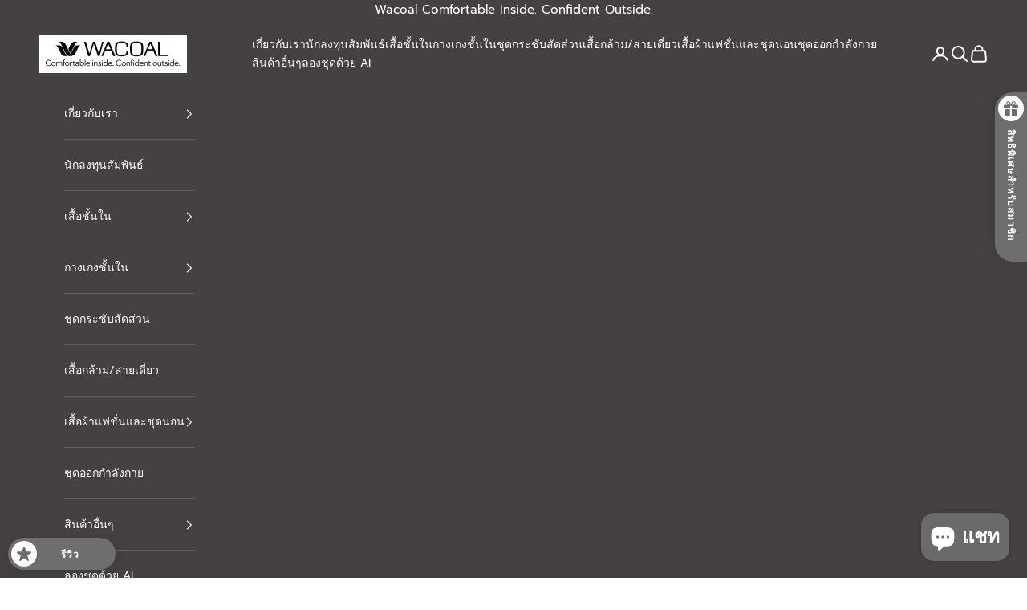

--- FILE ---
content_type: text/html; charset=utf-8
request_url: https://www.wacoal.co.th/blogs/news-event/love-earth-collection
body_size: 36293
content:
<!doctype html>

<html lang="th" dir="ltr">
  <head>
 
<meta charset="utf-8">
    <meta name="viewport" content="width=device-width, initial-scale=1.0, height=device-height, minimum-scale=1.0, maximum-scale=5.0">

    <title>วาโก้ย้ำชัด “บรารักษ์โลกไม่ใช่แค่คอลเลกชัน” ล่าสุดส่งแคมเปญ Love Earth</title><meta name="description" content="ปัญหาสิ่งแวดล้อมที่โลกกำลังประสบอยู่ในปัจจุบัน ทำให้ทุกคนต้องมาตระหนักรวมถึงร่วมรับผิดชอบต่อสังคมและสิ่งแวดล้อมให้ดีขึ้นอย่างยั่งยืน บริษัท ไทยวาโก้ จำกัด (มหาชน) ยังคงดำเนินธุรกิจด้วยวิสัยทัศน์ด้านความรับผิดชอบต่อสังคมทุกด้าน โดยเฉพาะด้านสิ่งแวดล้อมที่ทำจริงจัง ทั้งผลิตภัณฑ์วาโก้ทุกชิ้นที่ผ่านกระบวนการผลิตปลอดสารพิษเป"><link rel="canonical" href="https://www.wacoal.co.th/blogs/news-event/love-earth-collection"><link rel="shortcut icon" href="//www.wacoal.co.th/cdn/shop/files/logo_wacoal_icon_811c20f8-31e3-4cda-af98-3a6a4fe761a6.png?v=1656992799&width=96">
      <link rel="apple-touch-icon" href="//www.wacoal.co.th/cdn/shop/files/logo_wacoal_icon_811c20f8-31e3-4cda-af98-3a6a4fe761a6.png?v=1656992799&width=180"><link rel="preconnect" href="https://fonts.shopifycdn.com" crossorigin><link rel="preload" href="//www.wacoal.co.th/cdn/fonts/prompt/prompt_n4.55d12409b69157fbb5a35f8e7fe8e1c49ef883c4.woff2" as="font" type="font/woff2" crossorigin><link rel="preload" href="//www.wacoal.co.th/cdn/fonts/prompt/prompt_n4.55d12409b69157fbb5a35f8e7fe8e1c49ef883c4.woff2" as="font" type="font/woff2" crossorigin><meta property="og:type" content="article">
  <meta property="og:title" content="วาโก้ย้ำชัด “บรารักษ์โลกไม่ใช่แค่คอลเลกชัน” ล่าสุดส่งแคมเปญ Love Earth   ดึง “โบกี้ ไลอ้อน” พรีเซ็นเตอร์คนล่าสุด ตัวแทนรุ่นใหม่ร่วมภารกิจครั้งสำคัญ"><meta property="og:image" content="http://www.wacoal.co.th/cdn/shop/articles/Love_Earth_f235fc34-c7fc-469f-8db9-6fbddf3700e9.jpg?v=1684229574&width=2048">
  <meta property="og:image:secure_url" content="https://www.wacoal.co.th/cdn/shop/articles/Love_Earth_f235fc34-c7fc-469f-8db9-6fbddf3700e9.jpg?v=1684229574&width=2048">
  <meta property="og:image:width" content="1280">
  <meta property="og:image:height" content="1040"><meta property="og:description" content="ปัญหาสิ่งแวดล้อมที่โลกกำลังประสบอยู่ในปัจจุบัน ทำให้ทุกคนต้องมาตระหนักรวมถึงร่วมรับผิดชอบต่อสังคมและสิ่งแวดล้อมให้ดีขึ้นอย่างยั่งยืน บริษัท ไทยวาโก้ จำกัด (มหาชน) ยังคงดำเนินธุรกิจด้วยวิสัยทัศน์ด้านความรับผิดชอบต่อสังคมทุกด้าน โดยเฉพาะด้านสิ่งแวดล้อมที่ทำจริงจัง ทั้งผลิตภัณฑ์วาโก้ทุกชิ้นที่ผ่านกระบวนการผลิตปลอดสารพิษเป"><meta property="og:url" content="https://www.wacoal.co.th/blogs/news-event/love-earth-collection">
<meta property="og:site_name" content="Thai Wacoal Public Company Limited"><meta name="twitter:card" content="summary"><meta name="twitter:title" content="วาโก้ย้ำชัด “บรารักษ์โลกไม่ใช่แค่คอลเลกชัน” ล่าสุดส่งแคมเปญ Love Earth   ดึง “โบกี้ ไลอ้อน” พรีเซ็นเตอร์คนล่าสุด ตัวแทนรุ่นใหม่ร่วมภารกิจครั้งสำคัญ">
  <meta name="twitter:description" content="ปัญหาสิ่งแวดล้อมที่โลกกำลังประสบอยู่ในปัจจุบัน ทำให้ทุกคนต้องมาตระหนักรวมถึงร่วมรับผิดชอบต่อสังคมและสิ่งแวดล้อมให้ดีขึ้นอย่างยั่งยืน บริษัท ไทยวาโก้ จำกัด (มหาชน) ยังคงดำเนินธุรกิจด้วยวิสัยทัศน์ด้านความรับผิดชอบต่อสังคมทุกด้าน โดยเฉพาะด้านสิ่งแวดล้อมที่ทำจริงจัง ทั้งผลิตภัณฑ์วาโก้ทุกชิ้นที่ผ่านกระบวนการผลิตปลอดสารพิษเป็นมิตรต่อสิ่งแวดล้อม และผลิตจากวัสดุธรรมชาติหรือวัสดุรีไซเคิล ไปจนถึงกระบวนการจัดการกับผลิตภัณฑ์เสื่อมสภาพหรือไม่ใช้แล้วนำไปกำจัดอย่างถูกวิธี ผ่านหลากหลายแคมเปญอย่างต่อเนื่อง โดยในปี 2566 วาโก้เปิดตัวแคมเปญใหญ่แห่งปี Love Earth Collection ภายใต้คอนเซ็ปต์ #บรารักษ์โลก   นางอินทิรา นาคสกุล ผู้อำนวยการฝ่ายการตลาด กล่าวว่า “Wacoal Love Earth ถือเป็นแคมเปญใหญ่แห่งปีที่ชูแนวคิด NOT A COLLECTION. IT’S OUR MISSION. เพราะวาโก้ไม่ใช่แค่คอลเลกชันชุดชั้นใน แต่คือภารกิจความรับผิดชอบต่อสิ่งแวดล้อมอย่างยั่งยืน โดย Wacoal Love Earth ประกอบด้วยหลากหลายคอลเลกชัน อาทิ Wacoal Mood ชุดชั้นในจับกลุ่มคนรุ่นใหม่กลุ่มนักเรียน นักศึกษา Wacoal Missy กลุ่มวัยทำงาน Wacoal Curve Diva สำหรับกลุ่มคัพใหญ่ ไซซ์ใหญ่ รวมถึงบราสวมหัว กางเกงกระชับสัดส่วนและชุดนอน เป็นต้น โดยผลิตภัณฑ์ใช้วัตถุดิบและกระบวนการผลิตตามแนวทาง “BCG Model” ซึ่งประกอบด้วย BIOECONOMY ผลิตภัณฑ์ที่ทำจากวัสดุจากธรรมชาติหมุนเวียน ย่อยสลายได้จากเส้นใยจากธรรมชาติ เช่น ยางพารา ฝ้ายและเต้าโมลที่มีส่วนผสมของน้ำมันปาล์ม, CIRCULAR ECONOMY ชุดชั้นในผลิตจากวัสดุหมุนเวียนจากของเสียในกระบวนการผลิต (Pre-Consumer) วัสดุที่ถูกทิ้งสู่สิ่งแวดล้อม (Post-Consumer) เช่น แห-อวนในท้องทะเล รวมถึงวัสดุ รีไซเคิล, GREEN ECONOMY กระบวนการผลิตและผลิตภัณฑ์ที่เป็นมิตรต่อสิ่งแวดล้อม เช่น Green Label / Green Industry (GI.4) / Eco Factory เป็นต้น โดยผลิตภัณฑ์วาโก้ทุกชิ้นผ่านกระบวนการผลิตที่เป็นมิตรต่อสิ่งแวดล้อม และเป็นแบรนด์แรกในกลุ่มธุรกิจสิ่งทอที่ได้รับการรับรองฉลากเขียว (Green Label) จากสถาบันสิ่งแวดล้อมไทยว่าเป็นผลิตภัณฑ์คุณภาพ ปลอดภัยจากสารพิษ เป็นมิตรต่อสิ่งแวดล้อมในทุกกระบวนการ โดยคอลเลกชัน Love Earth วาโก้ได้ร่วมงานกับ พิชญ์สินี วีระสุทธิมาศ หรือ “โบกี้ ไลอ้อน” เรียกว่าเป็นคนมีเสน่ห์ทั้งเสียงร้อง ความเป็นแฟชั่นนิสต้า รวมถึงมีบุคลิกภาพที่โดดเด่นสวยงาม ทุกอย่างที่เป็นโบกี้ตอบโจทย์วาโก้อย่างมาก เพราะเราต้องการหาไอดอลมากความสามารถเป็นตัวแทนคนรุ่นใหม่ คาดว่าจะเป็นคอลเลกชันขายดีช่วงกลางปี เพราะพฤติกรรมของลูกค้าในปัจจุบันนี้ มีแนวโน้มตัดสินใจเลือกซื้อสินค้าที่ใส่ใจต่อสิ่งแวดล้อม รวมถึงการปรับเปลี่ยนวิถีชีวิตของผู้บริโภคที่มีส่วนรับผิดชอบต่อสังคมมากขึ้น อีกทั้งใช้การสื่อสารที่เข้าใจง่ายไม่ซับซ้อน ฟังก์ชันและดีไซน์ใส่สบาย ใส่ได้ทุกโอกาส เป็นคอลเลกชันที่ควรมีติดตู้” อินทิรา กล่าวทิ้งท้าย   Love Earth Collection สื่อสารผ่านภาพยนต์โฆษณาชื่อชุด Wacoal Love Earth #บรารักษ์โลก ถ่ายทอดเรื่องราวผ่านผู้หญิงหลายวัยที่มี โบกี้ ไลอ้อน เป็นตัวแทนคนรุ่นใหม่ และยังมีตัวแทนกลุ่ม LGBTQ มาร่วมเป็นกระบอกเสียงให้ทุกคนกล้าเปิดอกเปิดใจ ว่าถึงเวลาที่ทุกคนควรใส่ใจเรื่องสิ่งแวดล้อมอย่างจริงจังด้วยการติด"><meta name="twitter:image" content="https://www.wacoal.co.th/cdn/shop/articles/Love_Earth_f235fc34-c7fc-469f-8db9-6fbddf3700e9.jpg?crop=center&height=1200&v=1684229574&width=1200">
  <meta name="twitter:image:alt" content="วาโก้ย้ำชัด “บรารักษ์โลกไม่ใช่แค่คอลเลกชัน” ล่าสุดส่งแคมเปญ Love Earth   ดึง “โบกี้ ไลอ้อน” พรีเซ็นเตอร์คนล่าสุด ตัวแทนรุ่นใหม่ร่วมภารกิจครั้งสำคัญ"><script async crossorigin fetchpriority="high" src="/cdn/shopifycloud/importmap-polyfill/es-modules-shim.2.4.0.js"></script>
<script type="application/ld+json">{"@context":"http:\/\/schema.org\/","@id":"\/blogs\/news-event\/love-earth-collection#article","@type":"Article","mainEntityOfPage":{"@type":"WebPage","@id":"https:\/\/www.wacoal.co.th\/blogs\/news-event\/love-earth-collection"},"articleBody":"ปัญหาสิ่งแวดล้อมที่โลกกำลังประสบอยู่ในปัจจุบัน ทำให้ทุกคนต้องมาตระหนักรวมถึงร่วมรับผิดชอบต่อสังคมและสิ่งแวดล้อมให้ดีขึ้นอย่างยั่งยืน บริษัท ไทยวาโก้ จำกัด (มหาชน) ยังคงดำเนินธุรกิจด้วยวิสัยทัศน์ด้านความรับผิดชอบต่อสังคมทุกด้าน โดยเฉพาะด้านสิ่งแวดล้อมที่ทำจริงจัง ทั้งผลิตภัณฑ์วาโก้ทุกชิ้นที่ผ่านกระบวนการผลิตปลอดสารพิษเป็นมิตรต่อสิ่งแวดล้อม และผลิตจากวัสดุธรรมชาติหรือวัสดุรีไซเคิล ไปจนถึงกระบวนการจัดการกับผลิตภัณฑ์เสื่อมสภาพหรือไม่ใช้แล้วนำไปกำจัดอย่างถูกวิธี ผ่านหลากหลายแคมเปญอย่างต่อเนื่อง โดยในปี 2566 วาโก้เปิดตัวแคมเปญใหญ่แห่งปี Love Earth Collection ภายใต้คอนเซ็ปต์ #บรารักษ์โลก \n \nนางอินทิรา นาคสกุล ผู้อำนวยการฝ่ายการตลาด กล่าวว่า “Wacoal Love Earth ถือเป็นแคมเปญใหญ่แห่งปีที่ชูแนวคิด NOT A COLLECTION. IT’S OUR MISSION. เพราะวาโก้ไม่ใช่แค่คอลเลกชันชุดชั้นใน แต่คือภารกิจความรับผิดชอบต่อสิ่งแวดล้อมอย่างยั่งยืน โดย Wacoal Love Earth ประกอบด้วยหลากหลายคอลเลกชัน อาทิ Wacoal Mood ชุดชั้นในจับกลุ่มคนรุ่นใหม่กลุ่มนักเรียน นักศึกษา Wacoal Missy กลุ่มวัยทำงาน Wacoal Curve Diva สำหรับกลุ่มคัพใหญ่ ไซซ์ใหญ่ รวมถึงบราสวมหัว กางเกงกระชับสัดส่วนและชุดนอน เป็นต้น โดยผลิตภัณฑ์ใช้วัตถุดิบและกระบวนการผลิตตามแนวทาง “BCG Model” ซึ่งประกอบด้วย BIOECONOMY ผลิตภัณฑ์ที่ทำจากวัสดุจากธรรมชาติหมุนเวียน ย่อยสลายได้จากเส้นใยจากธรรมชาติ เช่น ยางพารา ฝ้ายและเต้าโมลที่มีส่วนผสมของน้ำมันปาล์ม, CIRCULAR ECONOMY ชุดชั้นในผลิตจากวัสดุหมุนเวียนจากของเสียในกระบวนการผลิต (Pre-Consumer) วัสดุที่ถูกทิ้งสู่สิ่งแวดล้อม (Post-Consumer) เช่น แห-อวนในท้องทะเล รวมถึงวัสดุ รีไซเคิล, GREEN ECONOMY กระบวนการผลิตและผลิตภัณฑ์ที่เป็นมิตรต่อสิ่งแวดล้อม เช่น Green Label \/ Green Industry (GI.4) \/ Eco Factory เป็นต้น โดยผลิตภัณฑ์วาโก้ทุกชิ้นผ่านกระบวนการผลิตที่เป็นมิตรต่อสิ่งแวดล้อม และเป็นแบรนด์แรกในกลุ่มธุรกิจสิ่งทอที่ได้รับการรับรองฉลากเขียว (Green Label) จากสถาบันสิ่งแวดล้อมไทยว่าเป็นผลิตภัณฑ์คุณภาพ ปลอดภัยจากสารพิษ เป็นมิตรต่อสิ่งแวดล้อมในทุกกระบวนการ โดยคอลเลกชัน Love Earth วาโก้ได้ร่วมงานกับ พิชญ์สินี วีระสุทธิมาศ หรือ “โบกี้ ไลอ้อน” เรียกว่าเป็นคนมีเสน่ห์ทั้งเสียงร้อง ความเป็นแฟชั่นนิสต้า รวมถึงมีบุคลิกภาพที่โดดเด่นสวยงาม ทุกอย่างที่เป็นโบกี้ตอบโจทย์วาโก้อย่างมาก เพราะเราต้องการหาไอดอลมากความสามารถเป็นตัวแทนคนรุ่นใหม่ คาดว่าจะเป็นคอลเลกชันขายดีช่วงกลางปี เพราะพฤติกรรมของลูกค้าในปัจจุบันนี้ มีแนวโน้มตัดสินใจเลือกซื้อสินค้าที่ใส่ใจต่อสิ่งแวดล้อม รวมถึงการปรับเปลี่ยนวิถีชีวิตของผู้บริโภคที่มีส่วนรับผิดชอบต่อสังคมมากขึ้น อีกทั้งใช้การสื่อสารที่เข้าใจง่ายไม่ซับซ้อน ฟังก์ชันและดีไซน์ใส่สบาย ใส่ได้ทุกโอกาส เป็นคอลเลกชันที่ควรมีติดตู้” อินทิรา กล่าวทิ้งท้าย\n \nLove Earth Collection สื่อสารผ่านภาพยนต์โฆษณาชื่อชุด Wacoal Love Earth #บรารักษ์โลก ถ่ายทอดเรื่องราวผ่านผู้หญิงหลายวัยที่มี โบกี้ ไลอ้อน เป็นตัวแทนคนรุ่นใหม่ และยังมีตัวแทนกลุ่ม LGBTQ มาร่วมเป็นกระบอกเสียงให้ทุกคนกล้าเปิดอกเปิดใจ ว่าถึงเวลาที่ทุกคนควรใส่ใจเรื่องสิ่งแวดล้อมอย่างจริงจังด้วยการติด #รักษ์โลก และอีกหนึ่งวิธีง่ายๆ คือเลือกใช้สินค้ารักษ์โลก \n\nซึ่งวาโก้คือผลิตภัณฑ์รักษ์โลกย้ำแนวคิด Eco Friendly Product นวัตกรรมชุดชั้นในเป็นมิตรกับสิ่งแวดล้อม สามารถรับชมภาพยนตร์โฆษณาทาง www.facebook.com\/wacoal.th หรือคลิก https:\/\/fb.watch\/k0JMNDYyb0\/ รวมถึง YouTube, Website, Twitter: Wacoal Thailand และสื่อ Out of Home รูปแบบป้ายโฆษณา LED ในกรุงเทพฯ และต่างจังหวัดทั่วประเทศ สื่อโรงภาพยนตร์ รวมถึงรถตุ๊กตุ๊กไฟฟ้ามูฟมี (MuvMi) บริการเรียกรถผ่าน Mobile Application ย่านกลุ่มคนเมืองและวัยรุ่น ซึ่งเป็นกลุ่มเป้าหมายหลักของวาโก้ ","headline":"วาโก้ย้ำชัด “บรารักษ์โลกไม่ใช่แค่คอลเลกชัน” ล่าสุดส่งแคมเปญ Love Earth   ดึง “โบกี้ ไลอ้อน” พรีเซ็นเตอร์คนล่าสุด ตัวแทนรุ่นใหม่ร่วมภารกิจครั้งสำคัญ","description":"","image":"https:\/\/www.wacoal.co.th\/cdn\/shop\/articles\/Love_Earth_f235fc34-c7fc-469f-8db9-6fbddf3700e9.jpg?v=1684229574\u0026width=1920","datePublished":"2023-04-25T09:45:01+07:00","dateModified":"2023-04-26T11:25:56+07:00","author":{"@type":"Person","name":"Wacoal Thailand"},"publisher":{"@type":"Organization","name":"Thai Wacoal Public Company Limited"}}</script><script type="application/ld+json">
  {
    "@context": "https://schema.org",
    "@type": "BreadcrumbList",
    "itemListElement": [{
        "@type": "ListItem",
        "position": 1,
        "name": "Home",
        "item": "https://www.wacoal.co.th"
      },{
            "@type": "ListItem",
            "position": 2,
            "name": "ข่าวและกิจกรรม",
            "item": "https://www.wacoal.co.th/blogs/news-event"
          }, {
            "@type": "ListItem",
            "position": 3,
            "name": "ข่าวและกิจกรรม",
            "item": "https://www.wacoal.co.th/blogs/news-event/love-earth-collection"
          }]
  }
</script><style>/* Typography (heading) */
  @font-face {
  font-family: Prompt;
  font-weight: 400;
  font-style: normal;
  font-display: fallback;
  src: url("//www.wacoal.co.th/cdn/fonts/prompt/prompt_n4.55d12409b69157fbb5a35f8e7fe8e1c49ef883c4.woff2") format("woff2"),
       url("//www.wacoal.co.th/cdn/fonts/prompt/prompt_n4.cb4fce1008c76d3a576d0fc88e84462b52c62ea8.woff") format("woff");
}

@font-face {
  font-family: Prompt;
  font-weight: 400;
  font-style: italic;
  font-display: fallback;
  src: url("//www.wacoal.co.th/cdn/fonts/prompt/prompt_i4.362b631cc9d785c4bf92e3f9f332c42d636294ca.woff2") format("woff2"),
       url("//www.wacoal.co.th/cdn/fonts/prompt/prompt_i4.45744fe70b84b111fe3d48873ef5b24443cf63bf.woff") format("woff");
}

/* Typography (body) */
  @font-face {
  font-family: Prompt;
  font-weight: 400;
  font-style: normal;
  font-display: fallback;
  src: url("//www.wacoal.co.th/cdn/fonts/prompt/prompt_n4.55d12409b69157fbb5a35f8e7fe8e1c49ef883c4.woff2") format("woff2"),
       url("//www.wacoal.co.th/cdn/fonts/prompt/prompt_n4.cb4fce1008c76d3a576d0fc88e84462b52c62ea8.woff") format("woff");
}

@font-face {
  font-family: Prompt;
  font-weight: 400;
  font-style: italic;
  font-display: fallback;
  src: url("//www.wacoal.co.th/cdn/fonts/prompt/prompt_i4.362b631cc9d785c4bf92e3f9f332c42d636294ca.woff2") format("woff2"),
       url("//www.wacoal.co.th/cdn/fonts/prompt/prompt_i4.45744fe70b84b111fe3d48873ef5b24443cf63bf.woff") format("woff");
}

@font-face {
  font-family: Prompt;
  font-weight: 700;
  font-style: normal;
  font-display: fallback;
  src: url("//www.wacoal.co.th/cdn/fonts/prompt/prompt_n7.b02601183b05e61fa7be166e9ccbe02488df9d4e.woff2") format("woff2"),
       url("//www.wacoal.co.th/cdn/fonts/prompt/prompt_n7.0d3eedf3dbfa531020ce942da8ca46feac5ed856.woff") format("woff");
}

@font-face {
  font-family: Prompt;
  font-weight: 700;
  font-style: italic;
  font-display: fallback;
  src: url("//www.wacoal.co.th/cdn/fonts/prompt/prompt_i7.c0196827e2d7ad4d23aa059bfa7dea9b375ef0a1.woff2") format("woff2"),
       url("//www.wacoal.co.th/cdn/fonts/prompt/prompt_i7.8cb478a58ee5103386ff964f66617c3a56e70296.woff") format("woff");
}

:root {
    /* Container */
    --container-max-width: 100%;
    --container-xxs-max-width: 27.5rem; /* 440px */
    --container-xs-max-width: 42.5rem; /* 680px */
    --container-sm-max-width: 61.25rem; /* 980px */
    --container-md-max-width: 71.875rem; /* 1150px */
    --container-lg-max-width: 78.75rem; /* 1260px */
    --container-xl-max-width: 85rem; /* 1360px */
    --container-gutter: 1.25rem;

    --section-vertical-spacing: 2.5rem;
    --section-vertical-spacing-tight:2.5rem;

    --section-stack-gap:2.25rem;
    --section-stack-gap-tight:2.25rem;

    /* Form settings */
    --form-gap: 1.25rem; /* Gap between fieldset and submit button */
    --fieldset-gap: 1rem; /* Gap between each form input within a fieldset */
    --form-control-gap: 0.625rem; /* Gap between input and label (ignored for floating label) */
    --checkbox-control-gap: 0.75rem; /* Horizontal gap between checkbox and its associated label */
    --input-padding-block: 0.65rem; /* Vertical padding for input, textarea and native select */
    --input-padding-inline: 0.8rem; /* Horizontal padding for input, textarea and native select */
    --checkbox-size: 0.875rem; /* Size (width and height) for checkbox */

    /* Other sizes */
    --sticky-area-height: calc(var(--announcement-bar-is-sticky, 0) * var(--announcement-bar-height, 0px) + var(--header-is-sticky, 0) * var(--header-is-visible, 1) * var(--header-height, 0px));

    /* RTL support */
    --transform-logical-flip: 1;
    --transform-origin-start: left;
    --transform-origin-end: right;

    /**
     * ---------------------------------------------------------------------
     * TYPOGRAPHY
     * ---------------------------------------------------------------------
     */

    /* Font properties */
    --heading-font-family: Prompt, sans-serif;
    --heading-font-weight: 400;
    --heading-font-style: normal;
    --heading-text-transform: uppercase;
    --heading-letter-spacing: 0.0em;
    --text-font-family: Prompt, sans-serif;
    --text-font-weight: 400;
    --text-font-style: normal;
    --text-letter-spacing: 0.0em;
    --button-font: var(--text-font-style) var(--text-font-weight) var(--text-sm) / 1.65 var(--text-font-family);
    --button-text-transform: uppercase;
    --button-letter-spacing: 0.01em;

    /* Font sizes */--text-heading-size-factor: 1;
    --text-h1: max(0.6875rem, clamp(1.375rem, 1.146341463414634rem + 0.975609756097561vw, 2rem) * var(--text-heading-size-factor));
    --text-h2: max(0.6875rem, clamp(1.25rem, 1.0670731707317074rem + 0.7804878048780488vw, 1.75rem) * var(--text-heading-size-factor));
    --text-h3: max(0.6875rem, clamp(1.125rem, 1.0335365853658536rem + 0.3902439024390244vw, 1.375rem) * var(--text-heading-size-factor));
    --text-h4: max(0.6875rem, clamp(1rem, 0.9542682926829268rem + 0.1951219512195122vw, 1.125rem) * var(--text-heading-size-factor));
    --text-h5: calc(0.875rem * var(--text-heading-size-factor));
    --text-h6: calc(0.75rem * var(--text-heading-size-factor));

    --text-xs: 0.75rem;
    --text-sm: 0.8125rem;
    --text-base: 0.875rem;
    --text-lg: 1.0rem;
    --text-xl: 1.125rem;

    /* Rounded variables (used for border radius) */
    --rounded-full: 9999px;
    --button-border-radius: 0.0rem;
    --input-border-radius: 0.0rem;

    /* Box shadow */
    --shadow-sm: 0 2px 8px rgb(0 0 0 / 0.05);
    --shadow: 0 5px 15px rgb(0 0 0 / 0.05);
    --shadow-md: 0 5px 30px rgb(0 0 0 / 0.05);
    --shadow-block: px px px rgb(var(--text-primary) / 0.0);

    /**
     * ---------------------------------------------------------------------
     * OTHER
     * ---------------------------------------------------------------------
     */

    --checkmark-svg-url: url(//www.wacoal.co.th/cdn/shop/t/12/assets/checkmark.svg?v=77552481021870063511743387451);
    --cursor-zoom-in-svg-url: url(//www.wacoal.co.th/cdn/shop/t/12/assets/cursor-zoom-in.svg?v=112480252220988712521744876401);
  }

  [dir="rtl"]:root {
    /* RTL support */
    --transform-logical-flip: -1;
    --transform-origin-start: right;
    --transform-origin-end: left;
  }

  @media screen and (min-width: 700px) {
    :root {
      /* Typography (font size) */
      --text-xs: 0.75rem;
      --text-sm: 0.8125rem;
      --text-base: 0.875rem;
      --text-lg: 1.0rem;
      --text-xl: 1.25rem;

      /* Spacing settings */
      --container-gutter: 2rem;
    }
  }

  @media screen and (min-width: 1000px) {
    :root {
      /* Spacing settings */
      --container-gutter: 3rem;

      --section-vertical-spacing: 4rem;
      --section-vertical-spacing-tight: 4rem;

      --section-stack-gap:3rem;
      --section-stack-gap-tight:3rem;
    }
  }:root {/* Overlay used for modal */
    --page-overlay: 0 0 0 / 0.4;

    /* We use the first scheme background as default */
    --page-background: ;

    /* Product colors */
    --on-sale-text: 227 44 43;
    --on-sale-badge-background: 227 44 43;
    --on-sale-badge-text: 255 255 255;
    --sold-out-badge-background: 239 239 239;
    --sold-out-badge-text: 0 0 0 / 0.65;
    --custom-badge-background: 255 133 189;
    --custom-badge-text: 0 0 0 / 0.65;
    --star-color: 255 133 189;

    /* Status colors */
    --success-background: 212 227 203;
    --success-text: 48 122 7;
    --warning-background: 253 241 224;
    --warning-text: 237 138 0;
    --error-background: 243 204 204;
    --error-text: 203 43 43;
  }.color-scheme--scheme-1 {
      /* Color settings */--accent: 28 28 28;
      --text-color: 28 28 28;
      --background: 255 255 255 / 1.0;
      --background-without-opacity: 255 255 255;
      --background-gradient: ;--border-color: 221 221 221;/* Button colors */
      --button-background: 28 28 28;
      --button-text-color: 255 255 255;

      /* Circled buttons */
      --circle-button-background: 255 255 255;
      --circle-button-text-color: 28 28 28;
    }.shopify-section:has(.section-spacing.color-scheme--bg-54922f2e920ba8346f6dc0fba343d673) + .shopify-section:has(.section-spacing.color-scheme--bg-54922f2e920ba8346f6dc0fba343d673:not(.bordered-section)) .section-spacing {
      padding-block-start: 0;
    }.color-scheme--scheme-2 {
      /* Color settings */--accent: 28 28 28;
      --text-color: 255 255 255;
      --background: 69 65 65 / 1.0;
      --background-without-opacity: 69 65 65;
      --background-gradient: ;--border-color: 97 94 94;/* Button colors */
      --button-background: 28 28 28;
      --button-text-color: 255 255 255;

      /* Circled buttons */
      --circle-button-background: 255 182 217;
      --circle-button-text-color: 255 133 189;
    }.shopify-section:has(.section-spacing.color-scheme--bg-1221a07e1ccbc626eaa21d8848e0b9f6) + .shopify-section:has(.section-spacing.color-scheme--bg-1221a07e1ccbc626eaa21d8848e0b9f6:not(.bordered-section)) .section-spacing {
      padding-block-start: 0;
    }.color-scheme--scheme-3 {
      /* Color settings */--accent: 255 255 255;
      --text-color: 255 255 255;
      --background: 255 133 189 / 1.0;
      --background-without-opacity: 255 133 189;
      --background-gradient: ;--border-color: 255 151 199;/* Button colors */
      --button-background: 255 255 255;
      --button-text-color: 28 28 28;

      /* Circled buttons */
      --circle-button-background: 255 255 255;
      --circle-button-text-color: 28 28 28;
    }.shopify-section:has(.section-spacing.color-scheme--bg-f0495a55be1f9ae157d998161b004630) + .shopify-section:has(.section-spacing.color-scheme--bg-f0495a55be1f9ae157d998161b004630:not(.bordered-section)) .section-spacing {
      padding-block-start: 0;
    }.color-scheme--scheme-4 {
      /* Color settings */--accent: 255 255 255;
      --text-color: 255 255 255;
      --background: 0 0 0 / 0.0;
      --background-without-opacity: 0 0 0;
      --background-gradient: ;--border-color: 255 255 255;/* Button colors */
      --button-background: 255 255 255;
      --button-text-color: 28 28 28;

      /* Circled buttons */
      --circle-button-background: 255 255 255;
      --circle-button-text-color: 28 28 28;
    }.shopify-section:has(.section-spacing.color-scheme--bg-3671eee015764974ee0aef1536023e0f) + .shopify-section:has(.section-spacing.color-scheme--bg-3671eee015764974ee0aef1536023e0f:not(.bordered-section)) .section-spacing {
      padding-block-start: 0;
    }.color-scheme--dialog {
      /* Color settings */--accent: 28 28 28;
      --text-color: 255 255 255;
      --background: 69 65 65 / 1.0;
      --background-without-opacity: 69 65 65;
      --background-gradient: ;--border-color: 97 94 94;/* Button colors */
      --button-background: 28 28 28;
      --button-text-color: 255 255 255;

      /* Circled buttons */
      --circle-button-background: 255 182 217;
      --circle-button-text-color: 255 133 189;
    }
</style><script>
  // This allows to expose several variables to the global scope, to be used in scripts
  window.themeVariables = {
    settings: {
      showPageTransition: null,
      pageType: "article",
      moneyFormat: "{{amount}} ฿",
      moneyWithCurrencyFormat: "{{amount}} ฿ THB",
      currencyCodeEnabled: false,
      cartType: "drawer",
      staggerMenuApparition: true
    },

    strings: {
      addedToCart: "Added to your cart!",
      closeGallery: "Close gallery",
      zoomGallery: "Zoom picture",
      errorGallery: "Image cannot be loaded",
      shippingEstimatorNoResults: "Sorry, we do not ship to your address.",
      shippingEstimatorOneResult: "There is one shipping rate for your address:",
      shippingEstimatorMultipleResults: "There are several shipping rates for your address:",
      shippingEstimatorError: "One or more error occurred while retrieving shipping rates:",
      next: "Next",
      previous: "Previous"
    },

    mediaQueries: {
      'sm': 'screen and (min-width: 700px)',
      'md': 'screen and (min-width: 1000px)',
      'lg': 'screen and (min-width: 1150px)',
      'xl': 'screen and (min-width: 1400px)',
      '2xl': 'screen and (min-width: 1600px)',
      'sm-max': 'screen and (max-width: 699px)',
      'md-max': 'screen and (max-width: 999px)',
      'lg-max': 'screen and (max-width: 1149px)',
      'xl-max': 'screen and (max-width: 1399px)',
      '2xl-max': 'screen and (max-width: 1599px)',
      'motion-safe': '(prefers-reduced-motion: no-preference)',
      'motion-reduce': '(prefers-reduced-motion: reduce)',
      'supports-hover': 'screen and (pointer: fine)',
      'supports-touch': 'screen and (hover: none)'
    }
  };</script><script type="importmap">{
        "imports": {
          "vendor": "//www.wacoal.co.th/cdn/shop/t/12/assets/vendor.min.js?v=166833309358212501051743387431",
          "theme": "//www.wacoal.co.th/cdn/shop/t/12/assets/theme.js?v=90049659455851710971743387431",
          "photoswipe": "//www.wacoal.co.th/cdn/shop/t/12/assets/photoswipe.min.js?v=13374349288281597431743387430"
        }
      }
    </script>

    <script type="module" src="//www.wacoal.co.th/cdn/shop/t/12/assets/vendor.min.js?v=166833309358212501051743387431"></script>
    <script type="module" src="//www.wacoal.co.th/cdn/shop/t/12/assets/theme.js?v=90049659455851710971743387431"></script>

    <script>window.performance && window.performance.mark && window.performance.mark('shopify.content_for_header.start');</script><meta name="google-site-verification" content="ToVGvbg-DrV04B-tx1mAGfiD5fA-880R43eZYTdIXkk">
<meta name="google-site-verification" content="c8_BIJyWq74Ku57fCYdSsc3MHx_l8ZiHBL5KFAm7ivo">
<meta name="google-site-verification" content="ZdSnZSGSloUPEONf3y4dYt9HNBmqibx0mjkZV-hDqz0">
<meta name="google-site-verification" content="CD5sRcerxL5HjqRjyU7iZKSvCMyqjEkwCuR0aME9b6o">
<meta name="facebook-domain-verification" content="wnkyulr8eoyzowdk2ywyujkljzmknd">
<meta id="shopify-digital-wallet" name="shopify-digital-wallet" content="/46177124506/digital_wallets/dialog">
<link rel="alternate" type="application/atom+xml" title="Feed" href="/blogs/news-event.atom" />
<link rel="alternate" hreflang="x-default" href="https://www.wacoal.co.th/blogs/news-event/love-earth-collection">
<link rel="alternate" hreflang="en" href="https://www.wacoal.co.th/en/blogs/news-event/love-earth-collection">
<script async="async" src="/checkouts/internal/preloads.js?locale=th-TH"></script>
<script id="shopify-features" type="application/json">{"accessToken":"942317156092c3fd496134548475eb7b","betas":["rich-media-storefront-analytics"],"domain":"www.wacoal.co.th","predictiveSearch":true,"shopId":46177124506,"locale":"th"}</script>
<script>var Shopify = Shopify || {};
Shopify.shop = "wacoal-th.myshopify.com";
Shopify.locale = "th";
Shopify.currency = {"active":"THB","rate":"1.0"};
Shopify.country = "TH";
Shopify.theme = {"name":"Prestige","id":141173358746,"schema_name":"Prestige","schema_version":"10.6.0","theme_store_id":855,"role":"main"};
Shopify.theme.handle = "null";
Shopify.theme.style = {"id":null,"handle":null};
Shopify.cdnHost = "www.wacoal.co.th/cdn";
Shopify.routes = Shopify.routes || {};
Shopify.routes.root = "/";</script>
<script type="module">!function(o){(o.Shopify=o.Shopify||{}).modules=!0}(window);</script>
<script>!function(o){function n(){var o=[];function n(){o.push(Array.prototype.slice.apply(arguments))}return n.q=o,n}var t=o.Shopify=o.Shopify||{};t.loadFeatures=n(),t.autoloadFeatures=n()}(window);</script>
<script id="shop-js-analytics" type="application/json">{"pageType":"article"}</script>
<script defer="defer" async type="module" src="//www.wacoal.co.th/cdn/shopifycloud/shop-js/modules/v2/client.init-shop-cart-sync_DkCnhxLp.th.esm.js"></script>
<script defer="defer" async type="module" src="//www.wacoal.co.th/cdn/shopifycloud/shop-js/modules/v2/chunk.common_DYc7n4-g.esm.js"></script>
<script type="module">
  await import("//www.wacoal.co.th/cdn/shopifycloud/shop-js/modules/v2/client.init-shop-cart-sync_DkCnhxLp.th.esm.js");
await import("//www.wacoal.co.th/cdn/shopifycloud/shop-js/modules/v2/chunk.common_DYc7n4-g.esm.js");

  window.Shopify.SignInWithShop?.initShopCartSync?.({"fedCMEnabled":true,"windoidEnabled":true});

</script>
<script>(function() {
  var isLoaded = false;
  function asyncLoad() {
    if (isLoaded) return;
    isLoaded = true;
    var urls = ["https:\/\/sociallogin.pixlogixservice.com\/public\/js\/social-Login.js?shop=wacoal-th.myshopify.com"];
    for (var i = 0; i < urls.length; i++) {
      var s = document.createElement('script');
      s.type = 'text/javascript';
      s.async = true;
      s.src = urls[i];
      var x = document.getElementsByTagName('script')[0];
      x.parentNode.insertBefore(s, x);
    }
  };
  if(window.attachEvent) {
    window.attachEvent('onload', asyncLoad);
  } else {
    window.addEventListener('load', asyncLoad, false);
  }
})();</script>
<script id="__st">var __st={"a":46177124506,"offset":25200,"reqid":"349a8efd-8e89-459e-bedd-84a7e0422e79-1764325122","pageurl":"www.wacoal.co.th\/blogs\/news-event\/love-earth-collection","s":"articles-559581397146","u":"688e5bc6fce7","p":"article","rtyp":"article","rid":559581397146};</script>
<script>window.ShopifyPaypalV4VisibilityTracking = true;</script>
<script id="captcha-bootstrap">!function(){'use strict';const t='contact',e='account',n='new_comment',o=[[t,t],['blogs',n],['comments',n],[t,'customer']],c=[[e,'customer_login'],[e,'guest_login'],[e,'recover_customer_password'],[e,'create_customer']],r=t=>t.map((([t,e])=>`form[action*='/${t}']:not([data-nocaptcha='true']) input[name='form_type'][value='${e}']`)).join(','),a=t=>()=>t?[...document.querySelectorAll(t)].map((t=>t.form)):[];function s(){const t=[...o],e=r(t);return a(e)}const i='password',u='form_key',d=['recaptcha-v3-token','g-recaptcha-response','h-captcha-response',i],f=()=>{try{return window.sessionStorage}catch{return}},m='__shopify_v',_=t=>t.elements[u];function p(t,e,n=!1){try{const o=window.sessionStorage,c=JSON.parse(o.getItem(e)),{data:r}=function(t){const{data:e,action:n}=t;return t[m]||n?{data:e,action:n}:{data:t,action:n}}(c);for(const[e,n]of Object.entries(r))t.elements[e]&&(t.elements[e].value=n);n&&o.removeItem(e)}catch(o){console.error('form repopulation failed',{error:o})}}const l='form_type',E='cptcha';function T(t){t.dataset[E]=!0}const w=window,h=w.document,L='Shopify',v='ce_forms',y='captcha';let A=!1;((t,e)=>{const n=(g='f06e6c50-85a8-45c8-87d0-21a2b65856fe',I='https://cdn.shopify.com/shopifycloud/storefront-forms-hcaptcha/ce_storefront_forms_captcha_hcaptcha.v1.5.2.iife.js',D={infoText:'ป้องกันโดย hCaptcha',privacyText:'ความเป็นส่วนตัว',termsText:'ข้อกำหนด'},(t,e,n)=>{const o=w[L][v],c=o.bindForm;if(c)return c(t,g,e,D).then(n);var r;o.q.push([[t,g,e,D],n]),r=I,A||(h.body.append(Object.assign(h.createElement('script'),{id:'captcha-provider',async:!0,src:r})),A=!0)});var g,I,D;w[L]=w[L]||{},w[L][v]=w[L][v]||{},w[L][v].q=[],w[L][y]=w[L][y]||{},w[L][y].protect=function(t,e){n(t,void 0,e),T(t)},Object.freeze(w[L][y]),function(t,e,n,w,h,L){const[v,y,A,g]=function(t,e,n){const i=e?o:[],u=t?c:[],d=[...i,...u],f=r(d),m=r(i),_=r(d.filter((([t,e])=>n.includes(e))));return[a(f),a(m),a(_),s()]}(w,h,L),I=t=>{const e=t.target;return e instanceof HTMLFormElement?e:e&&e.form},D=t=>v().includes(t);t.addEventListener('submit',(t=>{const e=I(t);if(!e)return;const n=D(e)&&!e.dataset.hcaptchaBound&&!e.dataset.recaptchaBound,o=_(e),c=g().includes(e)&&(!o||!o.value);(n||c)&&t.preventDefault(),c&&!n&&(function(t){try{if(!f())return;!function(t){const e=f();if(!e)return;const n=_(t);if(!n)return;const o=n.value;o&&e.removeItem(o)}(t);const e=Array.from(Array(32),(()=>Math.random().toString(36)[2])).join('');!function(t,e){_(t)||t.append(Object.assign(document.createElement('input'),{type:'hidden',name:u})),t.elements[u].value=e}(t,e),function(t,e){const n=f();if(!n)return;const o=[...t.querySelectorAll(`input[type='${i}']`)].map((({name:t})=>t)),c=[...d,...o],r={};for(const[a,s]of new FormData(t).entries())c.includes(a)||(r[a]=s);n.setItem(e,JSON.stringify({[m]:1,action:t.action,data:r}))}(t,e)}catch(e){console.error('failed to persist form',e)}}(e),e.submit())}));const S=(t,e)=>{t&&!t.dataset[E]&&(n(t,e.some((e=>e===t))),T(t))};for(const o of['focusin','change'])t.addEventListener(o,(t=>{const e=I(t);D(e)&&S(e,y())}));const B=e.get('form_key'),M=e.get(l),P=B&&M;t.addEventListener('DOMContentLoaded',(()=>{const t=y();if(P)for(const e of t)e.elements[l].value===M&&p(e,B);[...new Set([...A(),...v().filter((t=>'true'===t.dataset.shopifyCaptcha))])].forEach((e=>S(e,t)))}))}(h,new URLSearchParams(w.location.search),n,t,e,['guest_login'])})(!0,!0)}();</script>
<script integrity="sha256-52AcMU7V7pcBOXWImdc/TAGTFKeNjmkeM1Pvks/DTgc=" data-source-attribution="shopify.loadfeatures" defer="defer" src="//www.wacoal.co.th/cdn/shopifycloud/storefront/assets/storefront/load_feature-81c60534.js" crossorigin="anonymous"></script>
<script data-source-attribution="shopify.dynamic_checkout.dynamic.init">var Shopify=Shopify||{};Shopify.PaymentButton=Shopify.PaymentButton||{isStorefrontPortableWallets:!0,init:function(){window.Shopify.PaymentButton.init=function(){};var t=document.createElement("script");t.src="https://www.wacoal.co.th/cdn/shopifycloud/portable-wallets/latest/portable-wallets.th.js",t.type="module",document.head.appendChild(t)}};
</script>
<script data-source-attribution="shopify.dynamic_checkout.buyer_consent">
  function portableWalletsHideBuyerConsent(e){var t=document.getElementById("shopify-buyer-consent"),n=document.getElementById("shopify-subscription-policy-button");t&&n&&(t.classList.add("hidden"),t.setAttribute("aria-hidden","true"),n.removeEventListener("click",e))}function portableWalletsShowBuyerConsent(e){var t=document.getElementById("shopify-buyer-consent"),n=document.getElementById("shopify-subscription-policy-button");t&&n&&(t.classList.remove("hidden"),t.removeAttribute("aria-hidden"),n.addEventListener("click",e))}window.Shopify?.PaymentButton&&(window.Shopify.PaymentButton.hideBuyerConsent=portableWalletsHideBuyerConsent,window.Shopify.PaymentButton.showBuyerConsent=portableWalletsShowBuyerConsent);
</script>
<script data-source-attribution="shopify.dynamic_checkout.cart.bootstrap">document.addEventListener("DOMContentLoaded",(function(){function t(){return document.querySelector("shopify-accelerated-checkout-cart, shopify-accelerated-checkout")}if(t())Shopify.PaymentButton.init();else{new MutationObserver((function(e,n){t()&&(Shopify.PaymentButton.init(),n.disconnect())})).observe(document.body,{childList:!0,subtree:!0})}}));
</script>

<script>window.performance && window.performance.mark && window.performance.mark('shopify.content_for_header.end');</script>
<link href="//www.wacoal.co.th/cdn/shop/t/12/assets/theme.css?v=123260501161391384051746191415" rel="stylesheet" type="text/css" media="all" /><!-- BEGIN app block: shopify://apps/pandectes-gdpr/blocks/banner/58c0baa2-6cc1-480c-9ea6-38d6d559556a -->
  
  <script>
    
      window.PandectesSettings = {"store":{"id":46177124506,"plan":"basic","theme":"Huge","primaryLocale":"th","adminMode":false,"headless":false,"storefrontRootDomain":"","checkoutRootDomain":"","storefrontAccessToken":""},"tsPublished":1742977679,"declaration":{"showPurpose":false,"showProvider":false,"showDateGenerated":false},"language":{"unpublished":[],"languageMode":"Single","fallbackLanguage":"en","languageDetection":"browser","languagesSupported":[]},"texts":{"managed":{"headerText":{"en":"We respect your privacy"},"consentText":{"en":"เว็บไซต์นี้ใช้ Cookies เพื่อช่วยให้คุณได้รับประสปการณ์ที่ดีที่สุดในการสั่งซื้อ"},"linkText":{"en":"เรียนรู้เพิ่มเติม"},"imprintText":{"en":"Imprint"},"allowButtonText":{"en":"ยอมรับ"},"denyButtonText":{"en":"ปฏิเสธ"},"dismissButtonText":{"en":"Ok"},"leaveSiteButtonText":{"en":"Leave this site"},"preferencesButtonText":{"en":"Preferences"},"cookiePolicyText":{"en":"Cookie policy"},"preferencesPopupTitleText":{"en":"Manage consent preferences"},"preferencesPopupIntroText":{"en":"We use cookies to optimize website functionality, analyze the performance, and provide personalized experience to you. Some cookies are essential to make the website operate and function correctly. Those cookies cannot be disabled. In this window you can manage your preference of cookies."},"preferencesPopupSaveButtonText":{"en":"Save preferences"},"preferencesPopupCloseButtonText":{"en":"Close"},"preferencesPopupAcceptAllButtonText":{"en":"Accept all"},"preferencesPopupRejectAllButtonText":{"en":"Reject all"},"cookiesDetailsText":{"en":"Cookies details"},"preferencesPopupAlwaysAllowedText":{"en":"Always allowed"},"accessSectionParagraphText":{"en":"You have the right to request access to your data at any time."},"accessSectionTitleText":{"en":"Data portability"},"accessSectionAccountInfoActionText":{"en":"Personal data"},"accessSectionDownloadReportActionText":{"en":"Request export"},"accessSectionGDPRRequestsActionText":{"en":"Data subject requests"},"accessSectionOrdersRecordsActionText":{"en":"Orders"},"rectificationSectionParagraphText":{"en":"You have the right to request your data to be updated whenever you think it is appropriate."},"rectificationSectionTitleText":{"en":"Data Rectification"},"rectificationCommentPlaceholder":{"en":"Describe what you want to be updated"},"rectificationCommentValidationError":{"en":"Comment is required"},"rectificationSectionEditAccountActionText":{"en":"Request an update"},"erasureSectionTitleText":{"en":"Right to be forgotten"},"erasureSectionParagraphText":{"en":"You have the right to ask all your data to be erased. After that, you will no longer be able to access your account."},"erasureSectionRequestDeletionActionText":{"en":"Request personal data deletion"},"consentDate":{"en":"Consent date"},"consentId":{"en":"Consent ID"},"consentSectionChangeConsentActionText":{"en":"Change consent preference"},"consentSectionConsentedText":{"en":"You consented to the cookies policy of this website on"},"consentSectionNoConsentText":{"en":"You have not consented to the cookies policy of this website."},"consentSectionTitleText":{"en":"Your cookie consent"},"consentStatus":{"en":"Consent preference"},"confirmationFailureMessage":{"en":"Your request was not verified. Please try again and if problem persists, contact store owner for assistance"},"confirmationFailureTitle":{"en":"A problem occurred"},"confirmationSuccessMessage":{"en":"We will soon get back to you as to your request."},"confirmationSuccessTitle":{"en":"Your request is verified"},"guestsSupportEmailFailureMessage":{"en":"Your request was not submitted. Please try again and if problem persists, contact store owner for assistance."},"guestsSupportEmailFailureTitle":{"en":"A problem occurred"},"guestsSupportEmailPlaceholder":{"en":"E-mail address"},"guestsSupportEmailSuccessMessage":{"en":"If you are registered as a customer of this store, you will soon receive an email with instructions on how to proceed."},"guestsSupportEmailSuccessTitle":{"en":"Thank you for your request"},"guestsSupportEmailValidationError":{"en":"Email is not valid"},"guestsSupportInfoText":{"en":"Please login with your customer account to further proceed."},"submitButton":{"en":"Submit"},"submittingButton":{"en":"Submitting..."},"cancelButton":{"en":"Cancel"},"declIntroText":{"en":"We use cookies to optimize website functionality, analyze the performance, and provide personalized experience to you. Some cookies are essential to make the website operate and function correctly. Those cookies cannot be disabled. In this window you can manage your preference of cookies."},"declName":{"en":"Name"},"declPurpose":{"en":"Purpose"},"declType":{"en":"Type"},"declRetention":{"en":"Retention"},"declProvider":{"en":"Provider"},"declFirstParty":{"en":"First-party"},"declThirdParty":{"en":"Third-party"},"declSeconds":{"en":"seconds"},"declMinutes":{"en":"minutes"},"declHours":{"en":"hours"},"declDays":{"en":"days"},"declMonths":{"en":"months"},"declYears":{"en":"years"},"declSession":{"en":"Session"},"declDomain":{"en":"Domain"},"declPath":{"en":"Path"}},"categories":{"strictlyNecessaryCookiesTitleText":{"en":"Strictly necessary cookies"},"strictlyNecessaryCookiesDescriptionText":{"en":"These cookies are essential in order to enable you to move around the website and use its features, such as accessing secure areas of the website. The website cannot function properly without these cookies."},"functionalityCookiesTitleText":{"en":"Functional cookies"},"functionalityCookiesDescriptionText":{"en":"These cookies enable the site to provide enhanced functionality and personalisation. They may be set by us or by third party providers whose services we have added to our pages. If you do not allow these cookies then some or all of these services may not function properly."},"performanceCookiesTitleText":{"en":"Performance cookies"},"performanceCookiesDescriptionText":{"en":"These cookies enable us to monitor and improve the performance of our website. For example, they allow us to count visits, identify traffic sources and see which parts of the site are most popular."},"targetingCookiesTitleText":{"en":"Targeting cookies"},"targetingCookiesDescriptionText":{"en":"These cookies may be set through our site by our advertising partners. They may be used by those companies to build a profile of your interests and show you relevant adverts on other sites.    They do not store directly personal information, but are based on uniquely identifying your browser and internet device. If you do not allow these cookies, you will experience less targeted advertising."},"unclassifiedCookiesTitleText":{"en":"Unclassified cookies"},"unclassifiedCookiesDescriptionText":{"en":"Unclassified cookies are cookies that we are in the process of classifying, together with the providers of individual cookies."}},"auto":{}},"library":{"previewMode":false,"fadeInTimeout":0,"defaultBlocked":7,"showLink":true,"showImprintLink":false,"showGoogleLink":false,"enabled":true,"cookie":{"expiryDays":365,"secure":true},"dismissOnScroll":false,"dismissOnWindowClick":false,"dismissOnTimeout":false,"palette":{"popup":{"background":"#FFFFFF","backgroundForCalculations":{"a":1,"b":255,"g":255,"r":255},"text":"#000000"},"button":{"background":"transparent","backgroundForCalculations":{"a":1,"b":255,"g":255,"r":255},"text":"#000000","textForCalculation":{"a":1,"b":0,"g":0,"r":0},"border":"#000000"}},"content":{"href":"https://wacoal-th.myshopify.com/policies/privacy-policy","imprintHref":"/","close":"&#10005;","target":"","logo":"<img class=\"cc-banner-logo\" style=\"max-height: 35px;\" src=\"https://wacoal-th.myshopify.com/cdn/shop/files/pandectes-banner-logo.png\" alt=\"logo\" />"},"window":"<div role=\"dialog\" aria-live=\"polite\" aria-label=\"cookieconsent\" aria-describedby=\"cookieconsent:desc\" id=\"pandectes-banner\" class=\"cc-window-wrapper cc-bottom-wrapper\"><div class=\"pd-cookie-banner-window cc-window {{classes}}\"><!--googleoff: all-->{{children}}<!--googleon: all--></div></div>","compliance":{"opt-both":"<div class=\"cc-compliance cc-highlight\">{{deny}}{{allow}}</div>"},"type":"opt-both","layouts":{"basic":"{{logo}}{{messagelink}}{{compliance}}{{close}}"},"position":"bottom","theme":"wired","revokable":true,"animateRevokable":false,"revokableReset":false,"revokableLogoUrl":"https://wacoal-th.myshopify.com/cdn/shop/files/pandectes-reopen-logo.png","revokablePlacement":"bottom-left","revokableMarginHorizontal":15,"revokableMarginVertical":15,"static":false,"autoAttach":true,"hasTransition":true,"blacklistPage":[""],"elements":{"close":"<button aria-label=\"dismiss cookie message\" type=\"button\" tabindex=\"0\" class=\"cc-close\">{{close}}</button>","dismiss":"<button aria-label=\"dismiss cookie message\" type=\"button\" tabindex=\"0\" class=\"cc-btn cc-btn-decision cc-dismiss\">{{dismiss}}</button>","allow":"<button aria-label=\"allow cookies\" type=\"button\" tabindex=\"0\" class=\"cc-btn cc-btn-decision cc-allow\">{{allow}}</button>","deny":"<button aria-label=\"deny cookies\" type=\"button\" tabindex=\"0\" class=\"cc-btn cc-btn-decision cc-deny\">{{deny}}</button>","preferences":"<button aria-label=\"settings cookies\" tabindex=\"0\" type=\"button\" class=\"cc-btn cc-settings\" onclick=\"Pandectes.fn.openPreferences()\">{{preferences}}</button>"}},"geolocation":{"brOnly":false,"caOnly":false,"euOnly":false},"dsr":{"guestsSupport":false,"accessSectionDownloadReportAuto":false},"banner":{"resetTs":1661236044,"extraCss":"        .cc-banner-logo {max-width: 24em!important;}    @media(min-width: 768px) {.cc-window.cc-floating{max-width: 24em!important;width: 24em!important;}}    .cc-message, .pd-cookie-banner-window .cc-header, .cc-logo {text-align: right}    .cc-window-wrapper{z-index: 2147483647;}    .cc-window{z-index: 2147483647;font-family: inherit;}    .pd-cookie-banner-window .cc-header{font-family: inherit;}    .pd-cp-ui{font-family: inherit; background-color: #FFFFFF;color:#000000;}    button.pd-cp-btn, a.pd-cp-btn{}    input + .pd-cp-preferences-slider{background-color: rgba(0, 0, 0, 0.3)}    .pd-cp-scrolling-section::-webkit-scrollbar{background-color: rgba(0, 0, 0, 0.3)}    input:checked + .pd-cp-preferences-slider{background-color: rgba(0, 0, 0, 1)}    .pd-cp-scrolling-section::-webkit-scrollbar-thumb {background-color: rgba(0, 0, 0, 1)}    .pd-cp-ui-close{color:#000000;}    .pd-cp-preferences-slider:before{background-color: #FFFFFF}    .pd-cp-title:before {border-color: #000000!important}    .pd-cp-preferences-slider{background-color:#000000}    .pd-cp-toggle{color:#000000!important}    @media(max-width:699px) {.pd-cp-ui-close-top svg {fill: #000000}}    .pd-cp-toggle:hover,.pd-cp-toggle:visited,.pd-cp-toggle:active{color:#000000!important}    .pd-cookie-banner-window {box-shadow: 0 0 18px rgb(0 0 0 / 20%);}  ","customJavascript":{},"showPoweredBy":false,"logoHeight":35,"hybridStrict":false,"cookiesBlockedByDefault":"7","isActive":true,"implicitSavePreferences":false,"cookieIcon":true,"blockBots":false,"showCookiesDetails":true,"hasTransition":true,"blockingPage":false,"showOnlyLandingPage":false,"leaveSiteUrl":"https://www.google.com","linkRespectStoreLang":false},"cookies":{"0":[{"name":"_tracking_consent","type":"http","domain":".wacoal.co.th","path":"/","provider":"Shopify","firstParty":false,"retention":"1 year(s)","expires":1,"unit":"declYears","purpose":{"en":"Tracking preferences."}},{"name":"cart_ver","type":"http","domain":"my.wacoal.co.th","path":"/","provider":"Shopify","firstParty":true,"retention":"14 day(s)","expires":14,"unit":"declDays","purpose":{"en":"Used in connection with shopping cart."}},{"name":"cart","type":"http","domain":"my.wacoal.co.th","path":"/","provider":"Shopify","firstParty":true,"retention":"14 day(s)","expires":14,"unit":"declDays","purpose":{"en":"Necessary for the shopping cart functionality on the website."}},{"name":"cart_sig","type":"http","domain":"my.wacoal.co.th","path":"/","provider":"Shopify","firstParty":true,"retention":"14 day(s)","expires":14,"unit":"declDays","purpose":{"en":"Shopify analytics."}},{"name":"cart_ts","type":"http","domain":"my.wacoal.co.th","path":"/","provider":"Shopify","firstParty":true,"retention":"14 day(s)","expires":14,"unit":"declDays","purpose":{"en":"Used in connection with checkout."}},{"name":"secure_customer_sig","type":"http","domain":"my.wacoal.co.th","path":"/","provider":"Shopify","firstParty":true,"retention":"1 year(s)","expires":1,"unit":"declYears","purpose":{"en":"Used in connection with customer login."}},{"name":"localization","type":"http","domain":"my.wacoal.co.th","path":"/","provider":"Shopify","firstParty":true,"retention":"1 year(s)","expires":1,"unit":"declYears","purpose":{"en":"Shopify store localization"}},{"name":"cart_currency","type":"http","domain":"my.wacoal.co.th","path":"/","provider":"Shopify","firstParty":true,"retention":"14 day(s)","expires":14,"unit":"declDays","purpose":{"en":"The cookie is necessary for the secure checkout and payment function on the website. This function is provided by shopify.com."}}],"1":[{"name":"_shopify_s","type":"http","domain":".wacoal.co.th","path":"/","provider":"Shopify","firstParty":false,"retention":"30 minute(s)","expires":30,"unit":"declMinutes","purpose":{"en":"Shopify analytics."}},{"name":"_shopify_y","type":"http","domain":"my.wacoal.co.th","path":"/","provider":"Shopify","firstParty":true,"retention":"1 year(s)","expires":1,"unit":"declYears","purpose":{"en":"Shopify analytics."}},{"name":"_landing_page","type":"http","domain":".wacoal.co.th","path":"/","provider":"Shopify","firstParty":false,"retention":"14 day(s)","expires":14,"unit":"declDays","purpose":{"en":"Tracks landing pages."}},{"name":"_s","type":"http","domain":".wacoal.co.th","path":"/","provider":"Shopify","firstParty":false,"retention":"30 minute(s)","expires":30,"unit":"declMinutes","purpose":{"en":"Shopify analytics."}},{"name":"_shopify_y","type":"http","domain":".wacoal.co.th","path":"/","provider":"Shopify","firstParty":false,"retention":"1 year(s)","expires":1,"unit":"declYears","purpose":{"en":"Shopify analytics."}},{"name":"_orig_referrer","type":"http","domain":".wacoal.co.th","path":"/","provider":"Shopify","firstParty":false,"retention":"14 day(s)","expires":14,"unit":"declDays","purpose":{"en":"Tracks landing pages."}},{"name":"_shopify_s","type":"http","domain":"my.wacoal.co.th","path":"/","provider":"Shopify","firstParty":true,"retention":"30 minute(s)","expires":30,"unit":"declMinutes","purpose":{"en":"Shopify analytics."}},{"name":"_y","type":"http","domain":".wacoal.co.th","path":"/","provider":"Shopify","firstParty":false,"retention":"1 year(s)","expires":1,"unit":"declYears","purpose":{"en":"Shopify analytics."}},{"name":"_shopify_sa_p","type":"http","domain":".wacoal.co.th","path":"/","provider":"Shopify","firstParty":false,"retention":"30 minute(s)","expires":30,"unit":"declMinutes","purpose":{"en":"Shopify analytics relating to marketing & referrals."}},{"name":"_shopify_sa_t","type":"http","domain":".wacoal.co.th","path":"/","provider":"Shopify","firstParty":false,"retention":"30 minute(s)","expires":30,"unit":"declMinutes","purpose":{"en":"Shopify analytics relating to marketing & referrals."}}],"2":[],"4":[],"8":[]},"blocker":{"isActive":false,"googleConsentMode":{"id":"","analyticsId":"","isActive":false,"adStorageCategory":4,"analyticsStorageCategory":2,"personalizationStorageCategory":1,"functionalityStorageCategory":1,"customEvent":true,"securityStorageCategory":0,"redactData":true,"urlPassthrough":false},"facebookPixel":{"id":"","isActive":false,"ldu":false},"microsoft":{},"rakuten":{"isActive":false,"cmp":false,"ccpa":false},"defaultBlocked":7,"patterns":{"whiteList":[],"blackList":{"1":[],"2":[],"4":[],"8":[]},"iframesWhiteList":[],"iframesBlackList":{"1":[],"2":[],"4":[],"8":[]},"beaconsWhiteList":[],"beaconsBlackList":{"1":[],"2":[],"4":[],"8":[]}}}};
    
    window.addEventListener('DOMContentLoaded', function(){
      const script = document.createElement('script');
      script.src = "https://cdn.shopify.com/extensions/019a9c14-79c2-773b-aba3-14da278f73ef/gdpr-200/assets/pandectes-core.js";
      script.defer = true;
      document.body.appendChild(script);
    })
  </script>


<!-- END app block --><!-- BEGIN app block: shopify://apps/uppromote-affiliate/blocks/core-script/64c32457-930d-4cb9-9641-e24c0d9cf1f4 --><!-- BEGIN app snippet: core-metafields-setting --><!--suppress ES6ConvertVarToLetConst -->
<script type="application/json" id="core-uppromote-settings">{"app_env":{"env":"production"}}</script>
<script type="application/json" id="core-uppromote-cart">{"note":null,"attributes":{},"original_total_price":0,"total_price":0,"total_discount":0,"total_weight":0.0,"item_count":0,"items":[],"requires_shipping":false,"currency":"THB","items_subtotal_price":0,"cart_level_discount_applications":[],"checkout_charge_amount":0}</script>

<script id="core-uppromote-setting-booster">
    var UpPromoteCoreSettings = JSON.parse(document.getElementById('core-uppromote-settings').textContent)
    UpPromoteCoreSettings.currentCart = JSON.parse(document.getElementById('core-uppromote-cart')?.textContent || '{}')
    const idToClean = ['core-uppromote-settings', 'core-uppromote-cart', 'core-uppromote-setting-booster']
    idToClean.forEach(id => {
        document.getElementById(id)?.remove()
    })
</script>
<!-- END app snippet -->


<!-- END app block --><script src="https://cdn.shopify.com/extensions/4bff5ccf-ba34-4433-8855-97906549b1e4/forms-2274/assets/shopify-forms-loader.js" type="text/javascript" defer="defer"></script>
<script src="https://cdn.shopify.com/extensions/7bc9bb47-adfa-4267-963e-cadee5096caf/inbox-1252/assets/inbox-chat-loader.js" type="text/javascript" defer="defer"></script>
<script src="https://cdn.shopify.com/extensions/019a238f-a0e4-7587-8148-b29306bc6f6b/app-91/assets/core.min.js" type="text/javascript" defer="defer"></script>
<script src="https://cdn.shopify.com/extensions/019ab621-196d-71cd-8c10-d4bd30be56cb/monk-316/assets/mr-embed-1.js" type="text/javascript" defer="defer"></script>
<link href="https://monorail-edge.shopifysvc.com" rel="dns-prefetch">
<script>(function(){if ("sendBeacon" in navigator && "performance" in window) {try {var session_token_from_headers = performance.getEntriesByType('navigation')[0].serverTiming.find(x => x.name == '_s').description;} catch {var session_token_from_headers = undefined;}var session_cookie_matches = document.cookie.match(/_shopify_s=([^;]*)/);var session_token_from_cookie = session_cookie_matches && session_cookie_matches.length === 2 ? session_cookie_matches[1] : "";var session_token = session_token_from_headers || session_token_from_cookie || "";function handle_abandonment_event(e) {var entries = performance.getEntries().filter(function(entry) {return /monorail-edge.shopifysvc.com/.test(entry.name);});if (!window.abandonment_tracked && entries.length === 0) {window.abandonment_tracked = true;var currentMs = Date.now();var navigation_start = performance.timing.navigationStart;var payload = {shop_id: 46177124506,url: window.location.href,navigation_start,duration: currentMs - navigation_start,session_token,page_type: "article"};window.navigator.sendBeacon("https://monorail-edge.shopifysvc.com/v1/produce", JSON.stringify({schema_id: "online_store_buyer_site_abandonment/1.1",payload: payload,metadata: {event_created_at_ms: currentMs,event_sent_at_ms: currentMs}}));}}window.addEventListener('pagehide', handle_abandonment_event);}}());</script>
<script id="web-pixels-manager-setup">(function e(e,d,r,n,o){if(void 0===o&&(o={}),!Boolean(null===(a=null===(i=window.Shopify)||void 0===i?void 0:i.analytics)||void 0===a?void 0:a.replayQueue)){var i,a;window.Shopify=window.Shopify||{};var t=window.Shopify;t.analytics=t.analytics||{};var s=t.analytics;s.replayQueue=[],s.publish=function(e,d,r){return s.replayQueue.push([e,d,r]),!0};try{self.performance.mark("wpm:start")}catch(e){}var l=function(){var e={modern:/Edge?\/(1{2}[4-9]|1[2-9]\d|[2-9]\d{2}|\d{4,})\.\d+(\.\d+|)|Firefox\/(1{2}[4-9]|1[2-9]\d|[2-9]\d{2}|\d{4,})\.\d+(\.\d+|)|Chrom(ium|e)\/(9{2}|\d{3,})\.\d+(\.\d+|)|(Maci|X1{2}).+ Version\/(15\.\d+|(1[6-9]|[2-9]\d|\d{3,})\.\d+)([,.]\d+|)( \(\w+\)|)( Mobile\/\w+|) Safari\/|Chrome.+OPR\/(9{2}|\d{3,})\.\d+\.\d+|(CPU[ +]OS|iPhone[ +]OS|CPU[ +]iPhone|CPU IPhone OS|CPU iPad OS)[ +]+(15[._]\d+|(1[6-9]|[2-9]\d|\d{3,})[._]\d+)([._]\d+|)|Android:?[ /-](13[3-9]|1[4-9]\d|[2-9]\d{2}|\d{4,})(\.\d+|)(\.\d+|)|Android.+Firefox\/(13[5-9]|1[4-9]\d|[2-9]\d{2}|\d{4,})\.\d+(\.\d+|)|Android.+Chrom(ium|e)\/(13[3-9]|1[4-9]\d|[2-9]\d{2}|\d{4,})\.\d+(\.\d+|)|SamsungBrowser\/([2-9]\d|\d{3,})\.\d+/,legacy:/Edge?\/(1[6-9]|[2-9]\d|\d{3,})\.\d+(\.\d+|)|Firefox\/(5[4-9]|[6-9]\d|\d{3,})\.\d+(\.\d+|)|Chrom(ium|e)\/(5[1-9]|[6-9]\d|\d{3,})\.\d+(\.\d+|)([\d.]+$|.*Safari\/(?![\d.]+ Edge\/[\d.]+$))|(Maci|X1{2}).+ Version\/(10\.\d+|(1[1-9]|[2-9]\d|\d{3,})\.\d+)([,.]\d+|)( \(\w+\)|)( Mobile\/\w+|) Safari\/|Chrome.+OPR\/(3[89]|[4-9]\d|\d{3,})\.\d+\.\d+|(CPU[ +]OS|iPhone[ +]OS|CPU[ +]iPhone|CPU IPhone OS|CPU iPad OS)[ +]+(10[._]\d+|(1[1-9]|[2-9]\d|\d{3,})[._]\d+)([._]\d+|)|Android:?[ /-](13[3-9]|1[4-9]\d|[2-9]\d{2}|\d{4,})(\.\d+|)(\.\d+|)|Mobile Safari.+OPR\/([89]\d|\d{3,})\.\d+\.\d+|Android.+Firefox\/(13[5-9]|1[4-9]\d|[2-9]\d{2}|\d{4,})\.\d+(\.\d+|)|Android.+Chrom(ium|e)\/(13[3-9]|1[4-9]\d|[2-9]\d{2}|\d{4,})\.\d+(\.\d+|)|Android.+(UC? ?Browser|UCWEB|U3)[ /]?(15\.([5-9]|\d{2,})|(1[6-9]|[2-9]\d|\d{3,})\.\d+)\.\d+|SamsungBrowser\/(5\.\d+|([6-9]|\d{2,})\.\d+)|Android.+MQ{2}Browser\/(14(\.(9|\d{2,})|)|(1[5-9]|[2-9]\d|\d{3,})(\.\d+|))(\.\d+|)|K[Aa][Ii]OS\/(3\.\d+|([4-9]|\d{2,})\.\d+)(\.\d+|)/},d=e.modern,r=e.legacy,n=navigator.userAgent;return n.match(d)?"modern":n.match(r)?"legacy":"unknown"}(),u="modern"===l?"modern":"legacy",c=(null!=n?n:{modern:"",legacy:""})[u],f=function(e){return[e.baseUrl,"/wpm","/b",e.hashVersion,"modern"===e.buildTarget?"m":"l",".js"].join("")}({baseUrl:d,hashVersion:r,buildTarget:u}),m=function(e){var d=e.version,r=e.bundleTarget,n=e.surface,o=e.pageUrl,i=e.monorailEndpoint;return{emit:function(e){var a=e.status,t=e.errorMsg,s=(new Date).getTime(),l=JSON.stringify({metadata:{event_sent_at_ms:s},events:[{schema_id:"web_pixels_manager_load/3.1",payload:{version:d,bundle_target:r,page_url:o,status:a,surface:n,error_msg:t},metadata:{event_created_at_ms:s}}]});if(!i)return console&&console.warn&&console.warn("[Web Pixels Manager] No Monorail endpoint provided, skipping logging."),!1;try{return self.navigator.sendBeacon.bind(self.navigator)(i,l)}catch(e){}var u=new XMLHttpRequest;try{return u.open("POST",i,!0),u.setRequestHeader("Content-Type","text/plain"),u.send(l),!0}catch(e){return console&&console.warn&&console.warn("[Web Pixels Manager] Got an unhandled error while logging to Monorail."),!1}}}}({version:r,bundleTarget:l,surface:e.surface,pageUrl:self.location.href,monorailEndpoint:e.monorailEndpoint});try{o.browserTarget=l,function(e){var d=e.src,r=e.async,n=void 0===r||r,o=e.onload,i=e.onerror,a=e.sri,t=e.scriptDataAttributes,s=void 0===t?{}:t,l=document.createElement("script"),u=document.querySelector("head"),c=document.querySelector("body");if(l.async=n,l.src=d,a&&(l.integrity=a,l.crossOrigin="anonymous"),s)for(var f in s)if(Object.prototype.hasOwnProperty.call(s,f))try{l.dataset[f]=s[f]}catch(e){}if(o&&l.addEventListener("load",o),i&&l.addEventListener("error",i),u)u.appendChild(l);else{if(!c)throw new Error("Did not find a head or body element to append the script");c.appendChild(l)}}({src:f,async:!0,onload:function(){if(!function(){var e,d;return Boolean(null===(d=null===(e=window.Shopify)||void 0===e?void 0:e.analytics)||void 0===d?void 0:d.initialized)}()){var d=window.webPixelsManager.init(e)||void 0;if(d){var r=window.Shopify.analytics;r.replayQueue.forEach((function(e){var r=e[0],n=e[1],o=e[2];d.publishCustomEvent(r,n,o)})),r.replayQueue=[],r.publish=d.publishCustomEvent,r.visitor=d.visitor,r.initialized=!0}}},onerror:function(){return m.emit({status:"failed",errorMsg:"".concat(f," has failed to load")})},sri:function(e){var d=/^sha384-[A-Za-z0-9+/=]+$/;return"string"==typeof e&&d.test(e)}(c)?c:"",scriptDataAttributes:o}),m.emit({status:"loading"})}catch(e){m.emit({status:"failed",errorMsg:(null==e?void 0:e.message)||"Unknown error"})}}})({shopId: 46177124506,storefrontBaseUrl: "https://www.wacoal.co.th",extensionsBaseUrl: "https://extensions.shopifycdn.com/cdn/shopifycloud/web-pixels-manager",monorailEndpoint: "https://monorail-edge.shopifysvc.com/unstable/produce_batch",surface: "storefront-renderer",enabledBetaFlags: ["2dca8a86"],webPixelsConfigList: [{"id":"1491665050","configuration":"{\"accountID\":\"157001\"}","eventPayloadVersion":"v1","runtimeContext":"STRICT","scriptVersion":"af24bf963b8efebc7e84520dddb4e07b","type":"APP","apiClientId":2544287,"privacyPurposes":["ANALYTICS","MARKETING","SALE_OF_DATA"],"dataSharingAdjustments":{"protectedCustomerApprovalScopes":["read_customer_address","read_customer_email","read_customer_name","read_customer_personal_data","read_customer_phone"]}},{"id":"992346266","configuration":"{\"shopId\":\"157319\"}","eventPayloadVersion":"v1","runtimeContext":"STRICT","scriptVersion":"b1c53765fa4d5a5a6c7b7368985b3ff1","type":"APP","apiClientId":2773553,"privacyPurposes":[],"dataSharingAdjustments":{"protectedCustomerApprovalScopes":["read_customer_address","read_customer_email","read_customer_name","read_customer_personal_data","read_customer_phone"]}},{"id":"642744474","configuration":"{\"config\":\"{\\\"pixel_id\\\":\\\"G-3TH3W610VK\\\",\\\"target_country\\\":\\\"TH\\\",\\\"gtag_events\\\":[{\\\"type\\\":\\\"search\\\",\\\"action_label\\\":[\\\"G-3TH3W610VK\\\",\\\"AW-11061749569\\\/19KvCN_nyocYEMHO05op\\\"]},{\\\"type\\\":\\\"begin_checkout\\\",\\\"action_label\\\":[\\\"G-3TH3W610VK\\\",\\\"AW-11061749569\\\/e9uaCNznyocYEMHO05op\\\"]},{\\\"type\\\":\\\"view_item\\\",\\\"action_label\\\":[\\\"G-3TH3W610VK\\\",\\\"AW-11061749569\\\/uY5XCNbnyocYEMHO05op\\\",\\\"MC-0VK14QDGNV\\\"]},{\\\"type\\\":\\\"purchase\\\",\\\"action_label\\\":[\\\"G-3TH3W610VK\\\",\\\"AW-11061749569\\\/L5psCNPnyocYEMHO05op\\\",\\\"MC-0VK14QDGNV\\\"]},{\\\"type\\\":\\\"page_view\\\",\\\"action_label\\\":[\\\"G-3TH3W610VK\\\",\\\"AW-11061749569\\\/xilLCNDnyocYEMHO05op\\\",\\\"MC-0VK14QDGNV\\\"]},{\\\"type\\\":\\\"add_payment_info\\\",\\\"action_label\\\":[\\\"G-3TH3W610VK\\\",\\\"AW-11061749569\\\/ucWvCOLnyocYEMHO05op\\\"]},{\\\"type\\\":\\\"add_to_cart\\\",\\\"action_label\\\":[\\\"G-3TH3W610VK\\\",\\\"AW-11061749569\\\/0mlNCNnnyocYEMHO05op\\\"]}],\\\"enable_monitoring_mode\\\":false}\"}","eventPayloadVersion":"v1","runtimeContext":"OPEN","scriptVersion":"b2a88bafab3e21179ed38636efcd8a93","type":"APP","apiClientId":1780363,"privacyPurposes":[],"dataSharingAdjustments":{"protectedCustomerApprovalScopes":["read_customer_address","read_customer_email","read_customer_name","read_customer_personal_data","read_customer_phone"]}},{"id":"241500314","configuration":"{\"pixel_id\":\"955242618928087\",\"pixel_type\":\"facebook_pixel\",\"metaapp_system_user_token\":\"-\"}","eventPayloadVersion":"v1","runtimeContext":"OPEN","scriptVersion":"ca16bc87fe92b6042fbaa3acc2fbdaa6","type":"APP","apiClientId":2329312,"privacyPurposes":["ANALYTICS","MARKETING","SALE_OF_DATA"],"dataSharingAdjustments":{"protectedCustomerApprovalScopes":["read_customer_address","read_customer_email","read_customer_name","read_customer_personal_data","read_customer_phone"]}},{"id":"129335450","configuration":"{\"myshopifyDomain\":\"wacoal-th.myshopify.com\"}","eventPayloadVersion":"v1","runtimeContext":"STRICT","scriptVersion":"23b97d18e2aa74363140dc29c9284e87","type":"APP","apiClientId":2775569,"privacyPurposes":["ANALYTICS","MARKETING","SALE_OF_DATA"],"dataSharingAdjustments":{"protectedCustomerApprovalScopes":[]}},{"id":"shopify-app-pixel","configuration":"{}","eventPayloadVersion":"v1","runtimeContext":"STRICT","scriptVersion":"0450","apiClientId":"shopify-pixel","type":"APP","privacyPurposes":["ANALYTICS","MARKETING"]},{"id":"shopify-custom-pixel","eventPayloadVersion":"v1","runtimeContext":"LAX","scriptVersion":"0450","apiClientId":"shopify-pixel","type":"CUSTOM","privacyPurposes":["ANALYTICS","MARKETING"]}],isMerchantRequest: false,initData: {"shop":{"name":"Thai Wacoal Public Company Limited","paymentSettings":{"currencyCode":"THB"},"myshopifyDomain":"wacoal-th.myshopify.com","countryCode":"TH","storefrontUrl":"https:\/\/www.wacoal.co.th"},"customer":null,"cart":null,"checkout":null,"productVariants":[],"purchasingCompany":null},},"https://www.wacoal.co.th/cdn","ae1676cfwd2530674p4253c800m34e853cb",{"modern":"","legacy":""},{"shopId":"46177124506","storefrontBaseUrl":"https:\/\/www.wacoal.co.th","extensionBaseUrl":"https:\/\/extensions.shopifycdn.com\/cdn\/shopifycloud\/web-pixels-manager","surface":"storefront-renderer","enabledBetaFlags":"[\"2dca8a86\"]","isMerchantRequest":"false","hashVersion":"ae1676cfwd2530674p4253c800m34e853cb","publish":"custom","events":"[[\"page_viewed\",{}]]"});</script><script>
  window.ShopifyAnalytics = window.ShopifyAnalytics || {};
  window.ShopifyAnalytics.meta = window.ShopifyAnalytics.meta || {};
  window.ShopifyAnalytics.meta.currency = 'THB';
  var meta = {"page":{"pageType":"article","resourceType":"article","resourceId":559581397146}};
  for (var attr in meta) {
    window.ShopifyAnalytics.meta[attr] = meta[attr];
  }
</script>
<script class="analytics">
  (function () {
    var customDocumentWrite = function(content) {
      var jquery = null;

      if (window.jQuery) {
        jquery = window.jQuery;
      } else if (window.Checkout && window.Checkout.$) {
        jquery = window.Checkout.$;
      }

      if (jquery) {
        jquery('body').append(content);
      }
    };

    var hasLoggedConversion = function(token) {
      if (token) {
        return document.cookie.indexOf('loggedConversion=' + token) !== -1;
      }
      return false;
    }

    var setCookieIfConversion = function(token) {
      if (token) {
        var twoMonthsFromNow = new Date(Date.now());
        twoMonthsFromNow.setMonth(twoMonthsFromNow.getMonth() + 2);

        document.cookie = 'loggedConversion=' + token + '; expires=' + twoMonthsFromNow;
      }
    }

    var trekkie = window.ShopifyAnalytics.lib = window.trekkie = window.trekkie || [];
    if (trekkie.integrations) {
      return;
    }
    trekkie.methods = [
      'identify',
      'page',
      'ready',
      'track',
      'trackForm',
      'trackLink'
    ];
    trekkie.factory = function(method) {
      return function() {
        var args = Array.prototype.slice.call(arguments);
        args.unshift(method);
        trekkie.push(args);
        return trekkie;
      };
    };
    for (var i = 0; i < trekkie.methods.length; i++) {
      var key = trekkie.methods[i];
      trekkie[key] = trekkie.factory(key);
    }
    trekkie.load = function(config) {
      trekkie.config = config || {};
      trekkie.config.initialDocumentCookie = document.cookie;
      var first = document.getElementsByTagName('script')[0];
      var script = document.createElement('script');
      script.type = 'text/javascript';
      script.onerror = function(e) {
        var scriptFallback = document.createElement('script');
        scriptFallback.type = 'text/javascript';
        scriptFallback.onerror = function(error) {
                var Monorail = {
      produce: function produce(monorailDomain, schemaId, payload) {
        var currentMs = new Date().getTime();
        var event = {
          schema_id: schemaId,
          payload: payload,
          metadata: {
            event_created_at_ms: currentMs,
            event_sent_at_ms: currentMs
          }
        };
        return Monorail.sendRequest("https://" + monorailDomain + "/v1/produce", JSON.stringify(event));
      },
      sendRequest: function sendRequest(endpointUrl, payload) {
        // Try the sendBeacon API
        if (window && window.navigator && typeof window.navigator.sendBeacon === 'function' && typeof window.Blob === 'function' && !Monorail.isIos12()) {
          var blobData = new window.Blob([payload], {
            type: 'text/plain'
          });

          if (window.navigator.sendBeacon(endpointUrl, blobData)) {
            return true;
          } // sendBeacon was not successful

        } // XHR beacon

        var xhr = new XMLHttpRequest();

        try {
          xhr.open('POST', endpointUrl);
          xhr.setRequestHeader('Content-Type', 'text/plain');
          xhr.send(payload);
        } catch (e) {
          console.log(e);
        }

        return false;
      },
      isIos12: function isIos12() {
        return window.navigator.userAgent.lastIndexOf('iPhone; CPU iPhone OS 12_') !== -1 || window.navigator.userAgent.lastIndexOf('iPad; CPU OS 12_') !== -1;
      }
    };
    Monorail.produce('monorail-edge.shopifysvc.com',
      'trekkie_storefront_load_errors/1.1',
      {shop_id: 46177124506,
      theme_id: 141173358746,
      app_name: "storefront",
      context_url: window.location.href,
      source_url: "//www.wacoal.co.th/cdn/s/trekkie.storefront.3c703df509f0f96f3237c9daa54e2777acf1a1dd.min.js"});

        };
        scriptFallback.async = true;
        scriptFallback.src = '//www.wacoal.co.th/cdn/s/trekkie.storefront.3c703df509f0f96f3237c9daa54e2777acf1a1dd.min.js';
        first.parentNode.insertBefore(scriptFallback, first);
      };
      script.async = true;
      script.src = '//www.wacoal.co.th/cdn/s/trekkie.storefront.3c703df509f0f96f3237c9daa54e2777acf1a1dd.min.js';
      first.parentNode.insertBefore(script, first);
    };
    trekkie.load(
      {"Trekkie":{"appName":"storefront","development":false,"defaultAttributes":{"shopId":46177124506,"isMerchantRequest":null,"themeId":141173358746,"themeCityHash":"16473326695293222522","contentLanguage":"th","currency":"THB","eventMetadataId":"3557f54a-e156-492f-bfb6-9d71a71f0bdf"},"isServerSideCookieWritingEnabled":true,"monorailRegion":"shop_domain","enabledBetaFlags":["f0df213a"]},"Session Attribution":{},"S2S":{"facebookCapiEnabled":true,"source":"trekkie-storefront-renderer","apiClientId":580111}}
    );

    var loaded = false;
    trekkie.ready(function() {
      if (loaded) return;
      loaded = true;

      window.ShopifyAnalytics.lib = window.trekkie;

      var originalDocumentWrite = document.write;
      document.write = customDocumentWrite;
      try { window.ShopifyAnalytics.merchantGoogleAnalytics.call(this); } catch(error) {};
      document.write = originalDocumentWrite;

      window.ShopifyAnalytics.lib.page(null,{"pageType":"article","resourceType":"article","resourceId":559581397146,"shopifyEmitted":true});

      var match = window.location.pathname.match(/checkouts\/(.+)\/(thank_you|post_purchase)/)
      var token = match? match[1]: undefined;
      if (!hasLoggedConversion(token)) {
        setCookieIfConversion(token);
        
      }
    });


        var eventsListenerScript = document.createElement('script');
        eventsListenerScript.async = true;
        eventsListenerScript.src = "//www.wacoal.co.th/cdn/shopifycloud/storefront/assets/shop_events_listener-3da45d37.js";
        document.getElementsByTagName('head')[0].appendChild(eventsListenerScript);

})();</script>
  <script>
  if (!window.ga || (window.ga && typeof window.ga !== 'function')) {
    window.ga = function ga() {
      (window.ga.q = window.ga.q || []).push(arguments);
      if (window.Shopify && window.Shopify.analytics && typeof window.Shopify.analytics.publish === 'function') {
        window.Shopify.analytics.publish("ga_stub_called", {}, {sendTo: "google_osp_migration"});
      }
      console.error("Shopify's Google Analytics stub called with:", Array.from(arguments), "\nSee https://help.shopify.com/manual/promoting-marketing/pixels/pixel-migration#google for more information.");
    };
    if (window.Shopify && window.Shopify.analytics && typeof window.Shopify.analytics.publish === 'function') {
      window.Shopify.analytics.publish("ga_stub_initialized", {}, {sendTo: "google_osp_migration"});
    }
  }
</script>
<script
  defer
  src="https://www.wacoal.co.th/cdn/shopifycloud/perf-kit/shopify-perf-kit-2.1.2.min.js"
  data-application="storefront-renderer"
  data-shop-id="46177124506"
  data-render-region="gcp-us-east1"
  data-page-type="article"
  data-theme-instance-id="141173358746"
  data-theme-name="Prestige"
  data-theme-version="10.6.0"
  data-monorail-region="shop_domain"
  data-resource-timing-sampling-rate="10"
  data-shs="true"
  data-shs-beacon="true"
  data-shs-export-with-fetch="true"
  data-shs-logs-sample-rate="1"
></script>
</head>

  

  <body class="features--button-transition features--zoom-image  color-scheme color-scheme--scheme-1"><template id="drawer-default-template">
  <div part="base">
    <div part="overlay"></div>

    <div part="content">
      <header part="header">
        <slot name="header"></slot>

        <dialog-close-button style="display: contents">
          <button type="button" part="close-button tap-area" aria-label="Close"><svg aria-hidden="true" focusable="false" fill="none" width="14" class="icon icon-close" viewBox="0 0 16 16">
      <path d="m1 1 14 14M1 15 15 1" stroke="currentColor" stroke-width="2"/>
    </svg>

  </button>
        </dialog-close-button>
      </header>

      <div part="body">
        <slot></slot>
      </div>

      <footer part="footer">
        <slot name="footer"></slot>
      </footer>
    </div>
  </div>
</template><template id="modal-default-template">
  <div part="base">
    <div part="overlay"></div>

    <div part="content">
      <header part="header">
        <slot name="header"></slot>

        <dialog-close-button style="display: contents">
          <button type="button" part="close-button tap-area" aria-label="Close"><svg aria-hidden="true" focusable="false" fill="none" width="14" class="icon icon-close" viewBox="0 0 16 16">
      <path d="m1 1 14 14M1 15 15 1" stroke="currentColor" stroke-width="2"/>
    </svg>

  </button>
        </dialog-close-button>
      </header>

      <div part="body">
        <slot></slot>
      </div>
    </div>
  </div>
</template><template id="popover-default-template">
  <div part="base">
    <div part="overlay"></div>

    <div part="content">
      <header part="header">
        <slot name="header"></slot>

        <dialog-close-button style="display: contents">
          <button type="button" part="close-button tap-area" aria-label="Close"><svg aria-hidden="true" focusable="false" fill="none" width="14" class="icon icon-close" viewBox="0 0 16 16">
      <path d="m1 1 14 14M1 15 15 1" stroke="currentColor" stroke-width="2"/>
    </svg>

  </button>
        </dialog-close-button>
      </header>

      <div part="body">
        <slot></slot>
      </div>
    </div>
  </div>
</template><template id="header-search-default-template">
  <div part="base">
    <div part="overlay"></div>

    <div part="content">
      <slot></slot>
    </div>
  </div>
</template><template id="video-media-default-template">
  <slot></slot>

  <svg part="play-button" fill="none" width="48" height="48" viewBox="0 0 48 48">
    <path fill-rule="evenodd" clip-rule="evenodd" d="M48 24c0 13.255-10.745 24-24 24S0 37.255 0 24 10.745 0 24 0s24 10.745 24 24Zm-18 0-9-6.6v13.2l9-6.6Z" fill="var(--play-button-background, #ffffff)"/>
  </svg>
</template><loading-bar class="loading-bar" aria-hidden="true"></loading-bar>
    <a href="#main" allow-hash-change class="skip-to-content sr-only">Skip to content</a>

    <span id="header-scroll-tracker" style="position: absolute; width: 1px; height: 1px; top: var(--header-scroll-tracker-offset, 10px); left: 0;"></span><!-- BEGIN sections: header-group -->
<aside id="shopify-section-sections--17883974860954__announcement-bar" class="shopify-section shopify-section-group-header-group shopify-section--announcement-bar"><style>
    :root {
      --announcement-bar-is-sticky: 1;}#shopify-section-sections--17883974860954__announcement-bar {
        position: sticky;
        top: 0;
        z-index: 5;
      }

      .shopify-section--header ~ #shopify-section-sections--17883974860954__announcement-bar {
        top: calc(var(--header-is-sticky, 0) * var(--header-height, 0px));
        z-index: 4; /* We have to lower the z-index in case the announcement bar is displayed after the header */
      }#shopify-section-sections--17883974860954__announcement-bar {
      --announcement-bar-font-size: 0.75rem;
    }

    @media screen and (min-width: 999px) {
      #shopify-section-sections--17883974860954__announcement-bar {
        --announcement-bar-font-size: 0.9375rem;
      }
    }
  </style>

  <height-observer variable="announcement-bar">
    <div class="announcement-bar color-scheme color-scheme--scheme-2"><announcement-bar-carousel allow-swipe autoplay="5" id="carousel-sections--17883974860954__announcement-bar" class="announcement-bar__carousel"><p class="prose heading is-selected" >Wacoal Comfortable Inside. Confident Outside.</p></announcement-bar-carousel></div>
  </height-observer>

  <script>
    document.documentElement.style.setProperty('--announcement-bar-height', `${document.getElementById('shopify-section-sections--17883974860954__announcement-bar').clientHeight.toFixed(2)}px`);
  </script></aside><header id="shopify-section-sections--17883974860954__header" class="shopify-section shopify-section-group-header-group shopify-section--header"><style>
  :root {
    --header-is-sticky: 1;
  }

  #shopify-section-sections--17883974860954__header {
    --header-grid: "primary-nav logo secondary-nav" / minmax(0, 1fr) auto minmax(0, 1fr);
    --header-padding-block: 1rem;
    --header-transparent-header-text-color: 255 255 255;
    --header-separation-border-color: 255 255 255 / 0.15;

    position: relative;
    z-index: 4;
  }

  @media screen and (min-width: 700px) {
    #shopify-section-sections--17883974860954__header {
      --header-padding-block: 1.2rem;
    }
  }

  @media screen and (min-width: 1000px) {
    #shopify-section-sections--17883974860954__header {--header-grid: "logo primary-nav secondary-nav" / auto minmax(0, 1fr) auto;}
  }#shopify-section-sections--17883974860954__header {
      position: sticky;
      top: 0;
    }

    .shopify-section--announcement-bar ~ #shopify-section-sections--17883974860954__header {
      top: calc(var(--announcement-bar-is-sticky, 0) * var(--announcement-bar-height, 0px));
    }#shopify-section-sections--17883974860954__header {
      --header-logo-width: 120px;
    }

    @media screen and (min-width: 700px) {
      #shopify-section-sections--17883974860954__header {
        --header-logo-width: 185px;
      }
    }</style>

<height-observer variable="header">
  <x-header  class="header color-scheme color-scheme--scheme-2">
      <a href="/" class="header__logo"><span class="sr-only">Thai Wacoal Public Company Limited</span><img src="//www.wacoal.co.th/cdn/shop/files/Logo_wacoal-01_1e8d2078-1374-41e5-81da-d864081cd110.jpg?v=1658193124&amp;width=1200" alt="" srcset="//www.wacoal.co.th/cdn/shop/files/Logo_wacoal-01_1e8d2078-1374-41e5-81da-d864081cd110.jpg?v=1658193124&amp;width=370 370w, //www.wacoal.co.th/cdn/shop/files/Logo_wacoal-01_1e8d2078-1374-41e5-81da-d864081cd110.jpg?v=1658193124&amp;width=555 555w" width="1200" height="310" sizes="185px" class="header__logo-image"></a>
    
<nav class="header__primary-nav " aria-label="Primary navigation">
        <button type="button" aria-controls="sidebar-menu" class="md:hidden">
          <span class="sr-only">Navigation menu</span><svg aria-hidden="true" fill="none" focusable="false" width="24" class="header__nav-icon icon icon-hamburger" viewBox="0 0 24 24">
      <path d="M1 19h22M1 12h22M1 5h22" stroke="currentColor" stroke-width="2" stroke-linecap="square"/>
    </svg></button><ul class="contents unstyled-list md-max:hidden">

              <li class="header__primary-nav-item" data-title="เกี่ยวกับเรา"><dropdown-menu-disclosure follow-summary-link trigger="hover"><details class="header__menu-disclosure">
                      <summary data-follow-link="https://corporate.wacoal.co.th/main/main_th" >เกี่ยวกับเรา</summary><ul class="header__dropdown-menu header__dropdown-menu--restrictable unstyled-list" role="list"><li><a href="https://corporate.wacoal.co.th/main/main_th" class="link-faded-reverse" >เกี่ยวกับวาโก้</a></li><li><a href="https://corporate.wacoal.co.th/cg/corporate_governance_principles_th" class="link-faded-reverse" >การกำกับดูแลกิจการ</a></li><li><a href="https://corporate.wacoal.co.th/sd/sd_th?sd_page=1" class="link-faded-reverse" >การพัฒนาเพื่อความยั่งยืน</a></li><li><a href="https://corporate.wacoal.co.th/news_events_th" class="link-faded-reverse" >ข่าวสารและกิจกรรม</a></li><li><a href="https://corporate.wacoal.co.th/main/main_th#working_with_us_home" class="link-faded-reverse" >ร่วมงานกับเรา</a></li><li><a href="https://corporate.wacoal.co.th/contact_us_th" class="link-faded-reverse" >ติดต่อเรา</a></li></ul></details></dropdown-menu-disclosure></li>

              <li class="header__primary-nav-item" data-title="นักลงทุนสัมพันธ์"><a href="https://corporate.wacoal.co.th/ir/ir_main_th" class="block " >นักลงทุนสัมพันธ์</a></li>

              <li class="header__primary-nav-item" data-title="เสื้อชั้นใน"><dropdown-menu-disclosure follow-summary-link trigger="hover"><details class="header__menu-disclosure">
                      <summary data-follow-link="/collections/all" >เสื้อชั้นใน</summary><ul class="header__dropdown-menu header__dropdown-menu--restrictable unstyled-list" role="list"><li><a href="/collections/wireless-bra" class="link-faded-reverse" >Wireless Bra (บราไร้โครง)</a></li><li><a href="/collections/underwire-bra" class="link-faded-reverse" >Wire Bra (บรามีโครง)</a></li><li><a href="/pages/wacoal-smart-size" class="link-faded-reverse" >Smart Size S l M l L l XL</a></li><li><a href="/pages/collection-mood" class="link-faded-reverse" >Wacoal Mood (ชุดชั้นในวัยรุ่น)</a></li><li><a href="/collections/push-up-bra" class="link-faded-reverse" >Push up Bra (บราดันทรง)</a></li><li><a href="/collections/body-bra" class="link-faded-reverse" >Body Bra (บราเกาะอก)</a></li><li><a href="/pages/wacoal-lingerie" class="link-faded-reverse" >Lingerie (บราสวมหัว)</a></li><li><a href="/pages/curve-diva" class="link-faded-reverse" >Curve Diva (บราสาวคัพใหญ่/พลัสไซซ์)</a></li><li><a href="/collections/brand-wacoal-maternity" class="link-faded-reverse" >Maternity Bra (บราสำหรับคุณแม่)</a></li><li><a href="/pages/wacoal-bloom-teen" class="link-faded-reverse" >Bloom&Teen (บราสำหรับเด็กอายุ 8-15ปี)</a></li><li><a href="/collections/brand-wacoal-gold" class="link-faded-reverse" >Wacoal Gold (ชุดชั้นในสำหรับผิวแพ้ง่าย)</a></li><li><a href="/collections/wacoal-balancing-bra" class="link-faded-reverse" >Balancing Bra (บราและเต้านมเทียม)</a></li><li><a href="/collections/accessories-mood" class="link-faded-reverse" >Accessorie (แผ่นปิดจุกนม)</a></li><li><a href="/pages/wacoal-freedom" class="link-faded-reverse" >Wacoal Freedom (สำหรับ LGBTQ+)</a></li></ul></details></dropdown-menu-disclosure></li>

              <li class="header__primary-nav-item" data-title="กางเกงชั้นใน"><dropdown-menu-disclosure follow-summary-link trigger="hover"><details class="header__menu-disclosure">
                      <summary data-follow-link="/pages/wacoal-panty" >กางเกงชั้นใน</summary><ul class="header__dropdown-menu header__dropdown-menu--restrictable unstyled-list" role="list"><li><a href="/collections/secret-support-panty" class="link-faded-reverse" >Secret Support  (กางเกงในเก็บกระชับ)</a></li><li><a href="/collections/feminine-protection" class="link-faded-reverse" >Feminine Protection (กางเกงในอนามัย)</a></li><li><a href="/collections/oh-my-nudes-panty" class="link-faded-reverse" >Oh My Nudes (กางเกงในไร้ขอบ)</a></li><li><a href="/collections/value-pack" class="link-faded-reverse" >Value Pack (กางเกงในแพ็ค)</a></li></ul></details></dropdown-menu-disclosure></li>

              <li class="header__primary-nav-item" data-title="ชุดกระชับสัดส่วน"><a href="/pages/shape-beautifier" class="block " >ชุดกระชับสัดส่วน</a></li>

              <li class="header__primary-nav-item" data-title="เสื้อกล้าม/สายเดี่ยว"><a href="/pages/bra-top" class="block " >เสื้อกล้าม/สายเดี่ยว</a></li>

              <li class="header__primary-nav-item" data-title="เสื้อผ้าแฟชั่นและชุดนอน"><dropdown-menu-disclosure follow-summary-link trigger="hover"><details class="header__menu-disclosure">
                      <summary data-follow-link="/pages/sleep-wear" >เสื้อผ้าแฟชั่นและชุดนอน</summary><ul class="header__dropdown-menu header__dropdown-menu--restrictable unstyled-list" role="list"><li><a href="/pages/sleep-wear" class="link-faded-reverse" >ชุดนอนทั้งหมด</a></li><li><a href="/collections/set-beach-bra" class="link-faded-reverse" >ชุดว่ายน้ำ</a></li><li><a href="/collections/milly-mercy" class="link-faded-reverse" >MILLY & MERCY</a></li><li><a href="/collections/wacoal-sleep-wear-cafe-cation-collection" class="link-faded-reverse" >CAFE’ CATION</a></li><li><a href="/pages/wacoal-freedom" class="link-faded-reverse" >Wacoal Freedom (สำหรับ LGBTQ+)</a></li></ul></details></dropdown-menu-disclosure></li>

              <li class="header__primary-nav-item" data-title="ชุดออกกำลังกาย"><a href="/pages/motion-wear" class="block " >ชุดออกกำลังกาย</a></li>

              <li class="header__primary-nav-item" data-title="สินค้าอื่นๆ"><dropdown-menu-disclosure follow-summary-link trigger="hover"><details class="header__menu-disclosure">
                      <summary data-follow-link="/pages/best-selected" >สินค้าอื่นๆ</summary><ul class="header__dropdown-menu header__dropdown-menu--restrictable unstyled-list" role="list"><li><a href="/collections/washing-underwear" class="link-faded-reverse" >ผลิตภัณฑ์สําหรับซักชุดชั้นใน</a></li><li><a href="/collections/meraki-japan" class="link-faded-reverse" >ผ้าคลุมอเนกประสงค์</a></li><li><a href="/collections/cotton-towel" class="link-faded-reverse" >ผ้าขนหนู</a></li><li><a href="/collections/sock" class="link-faded-reverse" >ถุงเท้า</a></li><li><a href="/collections/hat" class="link-faded-reverse" >หมวก</a></li><li><a href="/collections/tote-bag" class="link-faded-reverse" >กระเป๋า</a></li></ul></details></dropdown-menu-disclosure></li>

              <li class="header__primary-nav-item" data-title="ลองชุดด้วย AI"><a href="/pages/virtual-try-on" class="block " >ลองชุดด้วย AI</a></li></ul></nav><nav class="header__secondary-nav" aria-label="Secondary navigation"><ul class="contents unstyled-list"><li class="header__account-link sm-max:hidden">
            <a href="/account/login">
              <span class="sr-only">Login</span><svg aria-hidden="true" fill="none" focusable="false" width="24" class="header__nav-icon icon icon-account" viewBox="0 0 24 24">
      <path d="M16.125 8.75c-.184 2.478-2.063 4.5-4.125 4.5s-3.944-2.021-4.125-4.5c-.187-2.578 1.64-4.5 4.125-4.5 2.484 0 4.313 1.969 4.125 4.5Z" stroke="currentColor" stroke-width="2" stroke-linecap="round" stroke-linejoin="round"/>
      <path d="M3.017 20.747C3.783 16.5 7.922 14.25 12 14.25s8.217 2.25 8.984 6.497" stroke="currentColor" stroke-width="2" stroke-miterlimit="10"/>
    </svg></a>
          </li><li class="header__search-link">
            <a href="/search" aria-controls="header-search-sections--17883974860954__header">
              <span class="sr-only">Search</span><svg aria-hidden="true" fill="none" focusable="false" width="24" class="header__nav-icon icon icon-search" viewBox="0 0 24 24">
      <path d="M10.364 3a7.364 7.364 0 1 0 0 14.727 7.364 7.364 0 0 0 0-14.727Z" stroke="currentColor" stroke-width="2" stroke-miterlimit="10"/>
      <path d="M15.857 15.858 21 21.001" stroke="currentColor" stroke-width="2" stroke-miterlimit="10" stroke-linecap="round"/>
    </svg></a>
          </li><li class="relative header__cart-link">
          <a href="/cart" aria-controls="cart-drawer" data-no-instant>
            <span class="sr-only">Cart</span><svg aria-hidden="true" fill="none" focusable="false" width="24" class="header__nav-icon icon icon-cart" viewBox="0 0 24 24"><path d="M4.75 8.25A.75.75 0 0 0 4 9L3 19.125c0 1.418 1.207 2.625 2.625 2.625h12.75c1.418 0 2.625-1.149 2.625-2.566L20 9a.75.75 0 0 0-.75-.75H4.75Zm2.75 0v-1.5a4.5 4.5 0 0 1 4.5-4.5v0a4.5 4.5 0 0 1 4.5 4.5v1.5" stroke="currentColor" stroke-width="2" stroke-linecap="round" stroke-linejoin="round"/></svg><cart-dot class="header__cart-dot  "></cart-dot>
          </a>
        </li>
      </ul>
    </nav><header-search id="header-search-sections--17883974860954__header" class="header-search">
  <div class="container">
    <form id="predictive-search-form" action="/search" method="GET" aria-owns="header-predictive-search" class="header-search__form" role="search">
      <div class="header-search__form-control"><svg aria-hidden="true" fill="none" focusable="false" width="20" class="icon icon-search" viewBox="0 0 24 24">
      <path d="M10.364 3a7.364 7.364 0 1 0 0 14.727 7.364 7.364 0 0 0 0-14.727Z" stroke="currentColor" stroke-width="2" stroke-miterlimit="10"/>
      <path d="M15.857 15.858 21 21.001" stroke="currentColor" stroke-width="2" stroke-miterlimit="10" stroke-linecap="round"/>
    </svg><input type="search" name="q" spellcheck="false" class="header-search__input h5 sm:h4" aria-label="Search" placeholder="Search for...">

        <dialog-close-button class="contents">
          <button type="button">
            <span class="sr-only">Close</span><svg aria-hidden="true" focusable="false" fill="none" width="16" class="icon icon-close" viewBox="0 0 16 16">
      <path d="m1 1 14 14M1 15 15 1" stroke="currentColor" stroke-width="2"/>
    </svg>

  </button>
        </dialog-close-button>
      </div>
    </form>

    <predictive-search id="header-predictive-search" class="predictive-search">
      <div class="predictive-search__content" slot="results"></div>
    </predictive-search>
  </div>
</header-search><template id="header-sidebar-template">
  <div part="base">
    <div part="overlay"></div>

    <div part="content">
      <header part="header">
        <dialog-close-button class="contents">
          <button type="button" part="close-button tap-area" aria-label="Close"><svg aria-hidden="true" focusable="false" fill="none" width="16" class="icon icon-close" viewBox="0 0 16 16">
      <path d="m1 1 14 14M1 15 15 1" stroke="currentColor" stroke-width="2"/>
    </svg>

  </button>
        </dialog-close-button>
      </header>

      <div part="panel-list">
        <slot name="main-panel"></slot><slot name="collapsible-panel"></slot></div>
    </div>
  </div>
</template>

<header-sidebar id="sidebar-menu" class="header-sidebar drawer drawer--sm color-scheme color-scheme--scheme-2" template="header-sidebar-template" open-from="left"><div class="header-sidebar__main-panel" slot="main-panel">
    <div class="header-sidebar__scroller">
      <ul class="header-sidebar__linklist divide-y unstyled-list" role="list"><li><button type="button" class="header-sidebar__linklist-button h6" aria-controls="header-panel-1" aria-expanded="false">เกี่ยวกับเรา<svg aria-hidden="true" focusable="false" fill="none" width="12" class="icon icon-chevron-right  icon--direction-aware" viewBox="0 0 10 10">
      <path d="m3 9 4-4-4-4" stroke="currentColor" stroke-linecap="square"/>
    </svg></button></li><li><a href="https://corporate.wacoal.co.th/ir/ir_main_th" class="header-sidebar__linklist-button h6">นักลงทุนสัมพันธ์</a></li><li><button type="button" class="header-sidebar__linklist-button h6" aria-controls="header-panel-3" aria-expanded="false">เสื้อชั้นใน<svg aria-hidden="true" focusable="false" fill="none" width="12" class="icon icon-chevron-right  icon--direction-aware" viewBox="0 0 10 10">
      <path d="m3 9 4-4-4-4" stroke="currentColor" stroke-linecap="square"/>
    </svg></button></li><li><button type="button" class="header-sidebar__linklist-button h6" aria-controls="header-panel-4" aria-expanded="false">กางเกงชั้นใน<svg aria-hidden="true" focusable="false" fill="none" width="12" class="icon icon-chevron-right  icon--direction-aware" viewBox="0 0 10 10">
      <path d="m3 9 4-4-4-4" stroke="currentColor" stroke-linecap="square"/>
    </svg></button></li><li><a href="/pages/shape-beautifier" class="header-sidebar__linklist-button h6">ชุดกระชับสัดส่วน</a></li><li><a href="/pages/bra-top" class="header-sidebar__linklist-button h6">เสื้อกล้าม/สายเดี่ยว</a></li><li><button type="button" class="header-sidebar__linklist-button h6" aria-controls="header-panel-7" aria-expanded="false">เสื้อผ้าแฟชั่นและชุดนอน<svg aria-hidden="true" focusable="false" fill="none" width="12" class="icon icon-chevron-right  icon--direction-aware" viewBox="0 0 10 10">
      <path d="m3 9 4-4-4-4" stroke="currentColor" stroke-linecap="square"/>
    </svg></button></li><li><a href="/pages/motion-wear" class="header-sidebar__linklist-button h6">ชุดออกกำลังกาย</a></li><li><button type="button" class="header-sidebar__linklist-button h6" aria-controls="header-panel-9" aria-expanded="false">สินค้าอื่นๆ<svg aria-hidden="true" focusable="false" fill="none" width="12" class="icon icon-chevron-right  icon--direction-aware" viewBox="0 0 10 10">
      <path d="m3 9 4-4-4-4" stroke="currentColor" stroke-linecap="square"/>
    </svg></button></li><li><a href="/pages/virtual-try-on" class="header-sidebar__linklist-button h6">ลองชุดด้วย AI</a></li></ul>
    </div><div class="header-sidebar__footer"><a href="/account/login" class="text-with-icon smallcaps sm:hidden"><svg aria-hidden="true" fill="none" focusable="false" width="20" class="icon icon-account" viewBox="0 0 24 24">
      <path d="M16.125 8.75c-.184 2.478-2.063 4.5-4.125 4.5s-3.944-2.021-4.125-4.5c-.187-2.578 1.64-4.5 4.125-4.5 2.484 0 4.313 1.969 4.125 4.5Z" stroke="currentColor" stroke-width="2" stroke-linecap="round" stroke-linejoin="round"/>
      <path d="M3.017 20.747C3.783 16.5 7.922 14.25 12 14.25s8.217 2.25 8.984 6.497" stroke="currentColor" stroke-width="2" stroke-miterlimit="10"/>
    </svg>Login</a></div></div><header-sidebar-collapsible-panel class="header-sidebar__collapsible-panel" slot="collapsible-panel">
      <div class="header-sidebar__scroller"><div id="header-panel-1" class="header-sidebar__sub-panel" hidden>
              <button type="button" class="header-sidebar__back-button link-faded is-divided text-with-icon h6 md:hidden" data-action="close-panel"><svg aria-hidden="true" focusable="false" fill="none" width="12" class="icon icon-chevron-left  icon--direction-aware" viewBox="0 0 10 10">
      <path d="M7 1 3 5l4 4" stroke="currentColor" stroke-linecap="square"/>
    </svg>เกี่ยวกับเรา</button>

              <ul class="header-sidebar__linklist divide-y unstyled-list" role="list"><li><a href="https://corporate.wacoal.co.th/main/main_th" class="header-sidebar__linklist-button h6">เกี่ยวกับวาโก้</a></li><li><a href="https://corporate.wacoal.co.th/cg/corporate_governance_principles_th" class="header-sidebar__linklist-button h6">การกำกับดูแลกิจการ</a></li><li><a href="https://corporate.wacoal.co.th/sd/sd_th?sd_page=1" class="header-sidebar__linklist-button h6">การพัฒนาเพื่อความยั่งยืน</a></li><li><a href="https://corporate.wacoal.co.th/news_events_th" class="header-sidebar__linklist-button h6">ข่าวสารและกิจกรรม</a></li><li><a href="https://corporate.wacoal.co.th/main/main_th#working_with_us_home" class="header-sidebar__linklist-button h6">ร่วมงานกับเรา</a></li><li><a href="https://corporate.wacoal.co.th/contact_us_th" class="header-sidebar__linklist-button h6">ติดต่อเรา</a></li></ul></div><div id="header-panel-3" class="header-sidebar__sub-panel" hidden>
              <button type="button" class="header-sidebar__back-button link-faded is-divided text-with-icon h6 md:hidden" data-action="close-panel"><svg aria-hidden="true" focusable="false" fill="none" width="12" class="icon icon-chevron-left  icon--direction-aware" viewBox="0 0 10 10">
      <path d="M7 1 3 5l4 4" stroke="currentColor" stroke-linecap="square"/>
    </svg>เสื้อชั้นใน</button>

              <ul class="header-sidebar__linklist divide-y unstyled-list" role="list"><li><a href="/collections/wireless-bra" class="header-sidebar__linklist-button h6">Wireless Bra (บราไร้โครง)</a></li><li><a href="/collections/underwire-bra" class="header-sidebar__linklist-button h6">Wire Bra (บรามีโครง)</a></li><li><a href="/pages/wacoal-smart-size" class="header-sidebar__linklist-button h6">Smart Size S l M l L l XL</a></li><li><a href="/pages/collection-mood" class="header-sidebar__linklist-button h6">Wacoal Mood (ชุดชั้นในวัยรุ่น)</a></li><li><a href="/collections/push-up-bra" class="header-sidebar__linklist-button h6">Push up Bra (บราดันทรง)</a></li><li><a href="/collections/body-bra" class="header-sidebar__linklist-button h6">Body Bra (บราเกาะอก)</a></li><li><a href="/pages/wacoal-lingerie" class="header-sidebar__linklist-button h6">Lingerie (บราสวมหัว)</a></li><li><a href="/pages/curve-diva" class="header-sidebar__linklist-button h6">Curve Diva (บราสาวคัพใหญ่/พลัสไซซ์)</a></li><li><a href="/collections/brand-wacoal-maternity" class="header-sidebar__linklist-button h6">Maternity Bra (บราสำหรับคุณแม่)</a></li><li><a href="/pages/wacoal-bloom-teen" class="header-sidebar__linklist-button h6">Bloom&Teen (บราสำหรับเด็กอายุ 8-15ปี)</a></li><li><a href="/collections/brand-wacoal-gold" class="header-sidebar__linklist-button h6">Wacoal Gold (ชุดชั้นในสำหรับผิวแพ้ง่าย)</a></li><li><a href="/collections/wacoal-balancing-bra" class="header-sidebar__linklist-button h6">Balancing Bra (บราและเต้านมเทียม)</a></li><li><a href="/collections/accessories-mood" class="header-sidebar__linklist-button h6">Accessorie (แผ่นปิดจุกนม)</a></li><li><a href="/pages/wacoal-freedom" class="header-sidebar__linklist-button h6">Wacoal Freedom (สำหรับ LGBTQ+)</a></li></ul></div><div id="header-panel-4" class="header-sidebar__sub-panel" hidden>
              <button type="button" class="header-sidebar__back-button link-faded is-divided text-with-icon h6 md:hidden" data-action="close-panel"><svg aria-hidden="true" focusable="false" fill="none" width="12" class="icon icon-chevron-left  icon--direction-aware" viewBox="0 0 10 10">
      <path d="M7 1 3 5l4 4" stroke="currentColor" stroke-linecap="square"/>
    </svg>กางเกงชั้นใน</button>

              <ul class="header-sidebar__linklist divide-y unstyled-list" role="list"><li><a href="/collections/secret-support-panty" class="header-sidebar__linklist-button h6">Secret Support  (กางเกงในเก็บกระชับ)</a></li><li><a href="/collections/feminine-protection" class="header-sidebar__linklist-button h6">Feminine Protection (กางเกงในอนามัย)</a></li><li><a href="/collections/oh-my-nudes-panty" class="header-sidebar__linklist-button h6">Oh My Nudes (กางเกงในไร้ขอบ)</a></li><li><a href="/collections/value-pack" class="header-sidebar__linklist-button h6">Value Pack (กางเกงในแพ็ค)</a></li></ul></div><div id="header-panel-7" class="header-sidebar__sub-panel" hidden>
              <button type="button" class="header-sidebar__back-button link-faded is-divided text-with-icon h6 md:hidden" data-action="close-panel"><svg aria-hidden="true" focusable="false" fill="none" width="12" class="icon icon-chevron-left  icon--direction-aware" viewBox="0 0 10 10">
      <path d="M7 1 3 5l4 4" stroke="currentColor" stroke-linecap="square"/>
    </svg>เสื้อผ้าแฟชั่นและชุดนอน</button>

              <ul class="header-sidebar__linklist divide-y unstyled-list" role="list"><li><a href="/pages/sleep-wear" class="header-sidebar__linklist-button h6">ชุดนอนทั้งหมด</a></li><li><a href="/collections/set-beach-bra" class="header-sidebar__linklist-button h6">ชุดว่ายน้ำ</a></li><li><a href="/collections/milly-mercy" class="header-sidebar__linklist-button h6">MILLY & MERCY</a></li><li><a href="/collections/wacoal-sleep-wear-cafe-cation-collection" class="header-sidebar__linklist-button h6">CAFE’ CATION</a></li><li><a href="/pages/wacoal-freedom" class="header-sidebar__linklist-button h6">Wacoal Freedom (สำหรับ LGBTQ+)</a></li></ul></div><div id="header-panel-9" class="header-sidebar__sub-panel" hidden>
              <button type="button" class="header-sidebar__back-button link-faded is-divided text-with-icon h6 md:hidden" data-action="close-panel"><svg aria-hidden="true" focusable="false" fill="none" width="12" class="icon icon-chevron-left  icon--direction-aware" viewBox="0 0 10 10">
      <path d="M7 1 3 5l4 4" stroke="currentColor" stroke-linecap="square"/>
    </svg>สินค้าอื่นๆ</button>

              <ul class="header-sidebar__linklist divide-y unstyled-list" role="list"><li><a href="/collections/washing-underwear" class="header-sidebar__linklist-button h6">ผลิตภัณฑ์สําหรับซักชุดชั้นใน</a></li><li><a href="/collections/meraki-japan" class="header-sidebar__linklist-button h6">ผ้าคลุมอเนกประสงค์</a></li><li><a href="/collections/cotton-towel" class="header-sidebar__linklist-button h6">ผ้าขนหนู</a></li><li><a href="/collections/sock" class="header-sidebar__linklist-button h6">ถุงเท้า</a></li><li><a href="/collections/hat" class="header-sidebar__linklist-button h6">หมวก</a></li><li><a href="/collections/tote-bag" class="header-sidebar__linklist-button h6">กระเป๋า</a></li></ul></div></div>
    </header-sidebar-collapsible-panel></header-sidebar></x-header>
</height-observer>

<script>
  document.documentElement.style.setProperty('--header-height', `${document.getElementById('shopify-section-sections--17883974860954__header').clientHeight.toFixed(2)}px`);
</script>


</header>
<!-- END sections: header-group --><!-- BEGIN sections: overlay-group -->
<section id="shopify-section-sections--17883974893722__cart-drawer" class="shopify-section shopify-section-group-overlay-group shopify-section--cart-drawer"><cart-drawer id="cart-drawer" class="cart-drawer drawer drawer--center-body color-scheme color-scheme--scheme-1" initial-focus="false" handle-editor-events>
  <p class="h4" slot="header">Cart</p><p class="h5 text-center">Your cart is empty</p></cart-drawer>

</section>
<!-- END sections: overlay-group --><main id="main" class="anchor">
      <section id="shopify-section-template--17883974140058__main" class="shopify-section shopify-section--main-article"><style>
  #shopify-section-template--17883974140058__main {
    --article-image-height: auto
  }
</style><div class="article color-scheme color-scheme--scheme-1 color-scheme--bg-54922f2e920ba8346f6dc0fba343d673"><article-toolbar class="article__toolbar color-scheme color-scheme--scheme-3 sm-max:hidden">
      <div class="container">
        <div class="h-stack justify-between">
          <p class="h-stack gap-1">
            <span class="text-subdued">Article:</span>
            <span class="truncate-text" style="--truncate-text-max-width: 400px">วาโก้ย้ำชัด “บรารักษ์โลกไม่ใช่แค่คอลเลกชัน” ล่าสุดส่งแคมเปญ Love Earth   ดึง “โบกี้ ไลอ้อน” พรีเซ็นเตอร์คนล่าสุด ตัวแทนรุ่นใหม่ร่วมภารกิจครั้งสำคัญ</span>
          </p>

          <div class="h-stack gap-16">
            <div class="h-stack gap-5 hidden md:flex">
              <span class="text-subdued">Share</span><ul class="social-media social-media--list unstyled-list" role="list">
  <li class="social-media__item branding-colors--facebook"><a href="https://www.facebook.com/sharer.php?u=https://www.wacoal.co.th/blogs/news-event/love-earth-collection" aria-label="Share on Facebook"><svg aria-hidden="true" focusable="false" width="24" class="icon icon-facebook" viewBox="0 0 24 24">
      <path fill-rule="evenodd" clip-rule="evenodd" d="M10.183 21.85v-8.868H7.2V9.526h2.983V6.982a4.17 4.17 0 0 1 4.44-4.572 22.33 22.33 0 0 1 2.667.144v3.084h-1.83a1.44 1.44 0 0 0-1.713 1.68v2.208h3.423l-.447 3.456h-2.97v8.868h-3.57Z" fill="currentColor"/>
    </svg></a>
  </li>

  <li class="social-media__item branding-colors--twitter"><a href="https://twitter.com/intent/tweet?text=%E0%B8%A7%E0%B8%B2%E0%B9%82%E0%B8%81%E0%B9%89%E0%B8%A2%E0%B9%89%E0%B8%B3%E0%B8%8A%E0%B8%B1%E0%B8%94%20%E2%80%9C%E0%B8%9A%E0%B8%A3%E0%B8%B2%E0%B8%A3%E0%B8%B1%E0%B8%81%E0%B8%A9%E0%B9%8C%E0%B9%82%E0%B8%A5%E0%B8%81%E0%B9%84%E0%B8%A1%E0%B9%88%E0%B9%83%E0%B8%8A%E0%B9%88%E0%B9%81%E0%B8%84%E0%B9%88%E0%B8%84%E0%B8%AD%E0%B8%A5%E0%B9%80%E0%B8%A5%E0%B8%81%E0%B8%8A%E0%B8%B1%E0%B8%99%E2%80%9D%20%E0%B8%A5%E0%B9%88%E0%B8%B2%E0%B8%AA%E0%B8%B8%E0%B8%94%E0%B8%AA%E0%B9%88%E0%B8%87%E0%B9%81%E0%B8%84%E0%B8%A1%E0%B9%80%E0%B8%9B%E0%B8%8D%20Love%20Earth%20%20%20%E0%B8%94%E0%B8%B6%E0%B8%87%20%E2%80%9C%E0%B9%82%E0%B8%9A%E0%B8%81%E0%B8%B5%E0%B9%89%20%E0%B9%84%E0%B8%A5%E0%B8%AD%E0%B9%89%E0%B8%AD%E0%B8%99%E2%80%9D%20%E0%B8%9E%E0%B8%A3%E0%B8%B5%E0%B9%80%E0%B8%8B%E0%B9%87%E0%B8%99%E0%B9%80%E0%B8%95%E0%B8%AD%E0%B8%A3%E0%B9%8C%E0%B8%84%E0%B8%99%E0%B8%A5%E0%B9%88%E0%B8%B2%E0%B8%AA%E0%B8%B8%E0%B8%94%20%E0%B8%95%E0%B8%B1%E0%B8%A7%E0%B9%81%E0%B8%97%E0%B8%99%E0%B8%A3%E0%B8%B8%E0%B9%88%E0%B8%99%E0%B9%83%E0%B8%AB%E0%B8%A1%E0%B9%88%E0%B8%A3%E0%B9%88%E0%B8%A7%E0%B8%A1%E0%B8%A0%E0%B8%B2%E0%B8%A3%E0%B8%81%E0%B8%B4%E0%B8%88%E0%B8%84%E0%B8%A3%E0%B8%B1%E0%B9%89%E0%B8%87%E0%B8%AA%E0%B8%B3%E0%B8%84%E0%B8%B1%E0%B8%8D&url=https://www.wacoal.co.th/blogs/news-event/love-earth-collection" aria-label="Share on Twitter"><svg aria-hidden="true" focusable="false" width="24" class="icon icon-twitter" viewBox="0 0 24 24">
      <path d="M16.94 4h2.715l-5.93 6.777L20.7 20h-5.462l-4.278-5.593L6.065 20H3.35l6.342-7.25L3 4h5.6l3.868 5.113L16.94 4Zm-.952 14.375h1.504L7.784 5.54H6.17l9.818 12.836Z" fill="currentColor"/>
    </svg></a>
  </li>

  <li class="social-media__item branding-colors--pinterest"><a href="https://pinterest.com/pin/create/button/?url=https://www.wacoal.co.th/blogs/news-event/love-earth-collection&media=https://www.wacoal.co.th/cdn/shop/articles/Love_Earth_f235fc34-c7fc-469f-8db9-6fbddf3700e9.jpg?v=1684229574&width=800&description=%E0%B8%9B%E0%B8%B1%E0%B8%8D%E0%B8%AB%E0%B8%B2%E0%B8%AA%E0%B8%B4%E0%B9%88%E0%B8%87%E0%B9%81%E0%B8%A7%E0%B8%94%E0%B8%A5%E0%B9%89%E0%B8%AD%E0%B8%A1%E0%B8%97%E0%B8%B5%E0%B9%88%E0%B9%82%E0%B8%A5%E0%B8%81%E0%B8%81%E0%B8%B3%E0%B8%A5%E0%B8%B1%E0%B8%87%E0%B8%9B%E0%B8%A3%E0%B8%B0%E0%B8%AA%E0%B8%9A%E0%B8%AD%E0%B8%A2%E0%B8%B9%E0%B9%88%E0%B9%83%E0%B8%99%E0%B8%9B%E0%B8%B1%E0%B8%88%E0%B8%88%E0%B8%B8%E0%B8%9A%E0%B8%B1%E0%B8%99%20%E0%B8%97%E0%B8%B3%E0%B9%83%E0%B8%AB%E0%B9%89%E0%B8%97%E0%B8%B8%E0%B8%81%E0%B8%84%E0%B8%99%E0%B8%95%E0%B9%89%E0%B8%AD%E0%B8%87%E0%B8%A1%E0%B8%B2%E0%B8%95%E0%B8%A3%E0%B8%B0%E0%B8%AB%E0%B8%99%E0%B8%B1%E0%B8%81%E0%B8%A3%E0%B8%A7%E0%B8%A1%E0%B8%96%E0%B8%B6%E0%B8%87%E0%B8%A3%E0%B9%88%E0%B8%A7%E0%B8%A1%E0%B8%A3%E0%B8%B1%E0%B8%9A%E0%B8%9C%E0%B8%B4%E0%B8%94%E0%B8%8A%E0%B8%AD%E0%B8%9A%E0%B8%95%E0%B9%88%E0%B8%AD%E0%B8%AA%E0%B8%B1%E0%B8%87%E0%B8%84%E0%B8%A1%E0%B9%81%E0%B8%A5%E0%B8%B0%E0%B8%AA%E0%B8%B4%E0%B9%88%E0%B8%87%E0%B9%81%E0%B8%A7%E0%B8%94%E0%B8%A5%E0%B9%89%E0%B8%AD%E0%B8%A1%E0%B9%83%E0%B8%AB%E0%B9%89%E0%B8%94%E0%B8%B5%E0%B8%82%E0%B8%B6%E0%B9%89%E0%B8%99%E0%B8%AD%E0%B8%A2%E0%B9%88%E0%B8%B2%E0%B8%87%E0%B8%A2%E0%B8%B1%E0%B9%88%E0%B8%87%E0%B8%A2%E0%B8%B7%E0%B8%99%20%E0%B8%9A%E0%B8%A3%E0%B8%B4%E0%B8%A9%E0%B8%B1%E0%B8%97%20%E0%B9%84%E0%B8%97%E0%B8%A2%E0%B8%A7%E0%B8%B2%E0%B9%82%E0%B8%81%E0%B9%89%20%E0%B8%88%E0%B8%B3%E0%B8%81%E0%B8%B1%E0%B8%94%20(%E0%B8%A1%E0%B8%AB%E0%B8%B2%E0%B8%8A%E0%B8%99)%20%E0%B8%A2%E0%B8%B1%E0%B8%87%E0%B8%84%E0%B8%87%E0%B8%94%E0%B8%B3%E0%B9%80%E0%B8%99%E0%B8%B4%E0%B8%99%E0%B8%98%E0%B8%B8%E0%B8%A3%E0%B8%81%E0%B8%B4%E0%B8%88%E0%B8%94%E0%B9%89%E0%B8%A7%E0%B8%A2%E0%B8%A7%E0%B8%B4%E0%B8%AA%E0%B8%B1%E0%B8%A2%E0%B8%97%E0%B8%B1%E0%B8%A8%E0%B8%99%E0%B9%8C%E0%B8%94%E0%B9%89%E0%B8%B2..." aria-label="Share on Pinterest"><svg aria-hidden="true" focusable="false" width="24" class="icon icon-pinterest" viewBox="0 0 24 24">
      <path fill-rule="evenodd" clip-rule="evenodd" d="M11.765 2.401c3.59-.054 5.837 1.4 6.895 3.95.349.842.722 2.39.442 3.675-.112.512-.144 1.048-.295 1.53-.308.983-.708 1.853-1.238 2.603-.72 1.02-1.81 1.706-3.182 2.052-1.212.305-2.328-.152-2.976-.643-.206-.156-.483-.36-.56-.643h-.029c-.046.515-.244 1.062-.383 1.531-.193.65-.23 1.321-.472 1.929a12.345 12.345 0 0 1-.942 1.868c-.184.302-.692 1.335-1.061 1.347-.04-.078-.057-.108-.06-.245-.118-.19-.035-.508-.087-.766-.082-.4-.145-1.123-.06-1.53v-.643c.096-.442.092-.894.207-1.317.25-.92.39-1.895.648-2.848.249-.915.477-1.916.678-2.847.045-.21-.21-.815-.265-1.041-.174-.713-.042-1.7.176-2.236.275-.674 1.08-1.703 2.122-1.439.838.212 1.371 1.118 1.09 2.266-.295 1.205-.677 2.284-.943 3.49-.068.311.05.641.118.827.248.672 1 1.324 2.004 1.072 1.52-.383 2.193-1.76 2.652-3.246.124-.402.109-.781.206-1.225.204-.935.118-2.331-.177-3.061-.472-1.17-1.353-1.92-2.563-2.328L12.707 4.3c-.56-.128-1.626.064-2.004.183-1.69.535-2.737 1.427-3.388 3.032-.222.546-.344 1.1-.383 1.868l-.03.276c.13.686.144 1.14.413 1.653.132.252.447.451.5.765.032.185-.104.464-.147.613-.065.224-.041.48-.147.673-.192.349-.714.087-.943-.061-1.192-.77-2.175-2.995-1.62-5.144.085-.332.09-.62.206-.919.723-1.844 1.802-2.978 3.359-3.95.583-.364 1.37-.544 2.092-.734l1.149-.154Z" fill="currentColor"/>
    </svg></a>
  </li>

  <li class="social-media__item branding-colors--email"><a href="mailto:?&subject=วาโก้ย้ำชัด “บรารักษ์โลกไม่ใช่แค่คอลเลกชัน” ล่าสุดส่งแคมเปญ Love Earth   ดึง “โบกี้ ไลอ้อน” พรีเซ็นเตอร์คนล่าสุด ตัวแทนรุ่นใหม่ร่วมภารกิจครั้งสำคัญ&body=https://www.wacoal.co.th/blogs/news-event/love-earth-collection" aria-label="Share by email"><svg aria-hidden="true" focusable="false" fill="none" width="24" class="icon icon-email" viewBox="0 0 24 24">
      <path fill-rule="evenodd" clip-rule="evenodd" d="M1.5 6.25C1.5 5.42157 2.17157 4.75 3 4.75H21C21.8284 4.75 22.5 5.42157 22.5 6.25V18.25C22.5 19.0784 21.8284 19.75 21 19.75H3C2.17157 19.75 1.5 19.0784 1.5 18.25V6.25Z" stroke="currentColor" stroke-width="1.5" stroke-linecap="round" stroke-linejoin="round"/>
      <path d="M22.161 5.29999L14.017 11.564C12.8279 12.4787 11.1721 12.4787 9.98299 11.564L1.83899 5.29999" stroke="currentColor" stroke-width="1.5" stroke-linecap="round" stroke-linejoin="round"/>
    </svg></a>
  </li>
</ul></div>

            <div class="h-stack gap-6"><a href="/blogs/news-event/braday-12-years" class="h-stack gap-1 link-faded"><svg aria-hidden="true" focusable="false" fill="none" width="10" class="icon icon-chevron-left" viewBox="0 0 10 10">
      <path d="M7 1 3 5l4 4" stroke="currentColor" stroke-linecap="square"/>
    </svg>Prev</a><a href="/blogs/news-event/%E0%B8%9A%E0%B8%A3%E0%B8%B4%E0%B8%88%E0%B8%B2%E0%B8%84%E0%B8%8A%E0%B8%B8%E0%B8%94%E0%B8%8A%E0%B8%B1%E0%B9%89%E0%B8%99%E0%B9%83%E0%B8%99%E0%B9%80%E0%B8%81%E0%B9%88%E0%B8%B2%E0%B8%81%E0%B8%B1%E0%B8%9A-%E0%B8%A7%E0%B8%B2%E0%B9%82%E0%B8%81%E0%B9%89-%E0%B8%97%E0%B8%B2%E0%B8%87-%E0%B9%84%E0%B8%9B%E0%B8%A3%E0%B8%A9%E0%B8%93%E0%B8%B5%E0%B8%A2%E0%B9%8C%E0%B9%84%E0%B8%97%E0%B8%A2-%E0%B8%AA%E0%B9%88%E0%B8%87%E0%B8%9F%E0%B8%A3%E0%B8%B5-%E0%B9%84%E0%B8%A1%E0%B9%88%E0%B8%A1%E0%B8%B5%E0%B8%84%E0%B9%88%E0%B8%B2%E0%B9%83%E0%B8%8A%E0%B9%89%E0%B8%88%E0%B9%88%E0%B8%B2%E0%B8%A2" class="h-stack gap-1 link-faded">Next<svg aria-hidden="true" focusable="false" fill="none" width="10" class="icon icon-chevron-right" viewBox="0 0 10 10">
      <path d="m3 9 4-4-4-4" stroke="currentColor" stroke-linecap="square"/>
    </svg></a></div>
          </div>
        </div>
      </div>
    </article-toolbar><div class="article__image"><img src="//www.wacoal.co.th/cdn/shop/articles/Love_Earth_f235fc34-c7fc-469f-8db9-6fbddf3700e9.jpg?v=1684229574&amp;width=1280" alt="วาโก้ย้ำชัด “บรารักษ์โลกไม่ใช่แค่คอลเลกชัน” ล่าสุดส่งแคมเปญ Love Earth   ดึง “โบกี้ ไลอ้อน” พรีเซ็นเตอร์คนล่าสุด ตัวแทนรุ่นใหม่ร่วมภารกิจครั้งสำคัญ" srcset="//www.wacoal.co.th/cdn/shop/articles/Love_Earth_f235fc34-c7fc-469f-8db9-6fbddf3700e9.jpg?v=1684229574&amp;width=200 200w, //www.wacoal.co.th/cdn/shop/articles/Love_Earth_f235fc34-c7fc-469f-8db9-6fbddf3700e9.jpg?v=1684229574&amp;width=300 300w, //www.wacoal.co.th/cdn/shop/articles/Love_Earth_f235fc34-c7fc-469f-8db9-6fbddf3700e9.jpg?v=1684229574&amp;width=400 400w, //www.wacoal.co.th/cdn/shop/articles/Love_Earth_f235fc34-c7fc-469f-8db9-6fbddf3700e9.jpg?v=1684229574&amp;width=500 500w, //www.wacoal.co.th/cdn/shop/articles/Love_Earth_f235fc34-c7fc-469f-8db9-6fbddf3700e9.jpg?v=1684229574&amp;width=600 600w, //www.wacoal.co.th/cdn/shop/articles/Love_Earth_f235fc34-c7fc-469f-8db9-6fbddf3700e9.jpg?v=1684229574&amp;width=700 700w, //www.wacoal.co.th/cdn/shop/articles/Love_Earth_f235fc34-c7fc-469f-8db9-6fbddf3700e9.jpg?v=1684229574&amp;width=800 800w, //www.wacoal.co.th/cdn/shop/articles/Love_Earth_f235fc34-c7fc-469f-8db9-6fbddf3700e9.jpg?v=1684229574&amp;width=900 900w, //www.wacoal.co.th/cdn/shop/articles/Love_Earth_f235fc34-c7fc-469f-8db9-6fbddf3700e9.jpg?v=1684229574&amp;width=1000 1000w, //www.wacoal.co.th/cdn/shop/articles/Love_Earth_f235fc34-c7fc-469f-8db9-6fbddf3700e9.jpg?v=1684229574&amp;width=1200 1200w" width="1280" height="1040" class="w-full"></div><div class="article__wrapper container--lg">
    <div class="v-stack gap-10 sm:gap-16">
      <div class="v-stack gap-8 sm:gap-12">
        <div class="v-stack gap-4.5"><div class="h-stack gap-4"><span class="h6 text-subdued"><time>26 เม.ย. 2023</time></span><span class="separator-dot text-subdued"></span><a href="/blogs/news-event/tagged/wacoal" class="h6 link-faded">#Wacoal</a></div><h1 class="h1">วาโก้ย้ำชัด “บรารักษ์โลกไม่ใช่แค่คอลเลกชัน” ล่าสุดส่งแคมเปญ Love Earth   ดึง “โบกี้ ไลอ้อน” พรีเซ็นเตอร์คนล่าสุด ตัวแทนรุ่นใหม่ร่วมภารกิจครั้งสำคัญ</h1>
        </div>

        <div class="prose"><p>ปัญหาสิ่งแวดล้อมที่โลกกำลังประสบอยู่ในปัจจุบัน ทำให้ทุกคนต้องมาตระหนักรวมถึงร่วมรับผิดชอบต่อสังคมและสิ่งแวดล้อมให้ดีขึ้นอย่างยั่งยืน บริษัท ไทยวาโก้ จำกัด (มหาชน) ยังคงดำเนินธุรกิจด้วยวิสัยทัศน์ด้านความรับผิดชอบต่อสังคมทุกด้าน โดยเฉพาะด้านสิ่งแวดล้อมที่ทำจริงจัง ทั้งผลิตภัณฑ์วาโก้ทุกชิ้นที่ผ่านกระบวนการผลิตปลอดสารพิษเป็นมิตรต่อสิ่งแวดล้อม และผลิตจากวัสดุธรรมชาติหรือวัสดุรีไซเคิล ไปจนถึงกระบวนการจัดการกับผลิตภัณฑ์เสื่อมสภาพหรือไม่ใช้แล้วนำไปกำจัดอย่างถูกวิธี ผ่านหลากหลายแคมเปญอย่างต่อเนื่อง โดยในปี 2566 <span>วาโก้เปิดตัวแคมเปญใหญ่แห่งปี<strong> </strong></span><strong>Love Earth Collection </strong><strong>ภายใต้คอนเซ็ปต์ </strong><strong>#<span>บรารักษ์โลก </span></strong></p>
<p><strong> <img src="https://cdn.shopify.com/s/files/1/0461/7712/4506/files/Love_Earth_Colllection_2_480x480.png?v=1682390452" alt="" width="616" height="340"></strong></p>
<p><strong>นางอินทิรา นาคสกุล ผู้อำนวยการฝ่ายการตลาด </strong>กล่าวว่า<strong> “</strong>Wacoal Love Earth <span>ถือเป็น</span>แคมเปญใหญ่แห่งปีที่ชูแนวคิด NOT A COLLECTION. IT’S OUR MISSION. <span>เพราะวาโก้ไม่ใช่แค่คอลเลกชันชุดชั้นใน แต่คือภารกิจความรับผิดชอบต่อสิ่งแวดล้อมอย่างยั่งยืน โดย </span>Wacoal Love Earth<span> ประกอบด้วยหลากหลายคอลเลกชัน อาทิ </span><strong>Wacoal Mood</strong> <span>ชุดชั้นในจับกลุ่ม</span>คนรุ่นใหม่กลุ่มนักเรียน นักศึกษา <strong>Wacoal Missy</strong> <span>กลุ่มวัยทำงาน </span><strong>Wacoal Curve Diva</strong><span> สำหรับกลุ่มคัพใหญ่ ไซซ์ใหญ่ รวมถึงบราสวมหัว กางเกงกระชับสัดส่วนและชุดนอน เป็นต้น โดยผลิตภัณฑ์ใช้</span>วัตถุดิบและกระบวนการผลิตตามแนวทาง “BCG Model”<span> ซึ่งประกอบด้วย </span><strong>BIOECONOMY</strong> <span>ผลิตภัณฑ์ที่ทำจากวัสดุจากธรรมชาติหมุนเวียน ย่อยสลายได้จากเส้นใยจากธรรมชาติ เช่น ยางพารา ฝ้ายและเต้าโมลที่มีส่วนผสมของน้ำมันปาล์ม, </span><strong>CIRCULAR ECONOMY</strong> <span>ชุดชั้นในผลิตจากวัสดุหมุนเวียนจากของเสียในกระบวนการผลิต </span>(Pre-Consumer)<span> วัสดุที่ถูกทิ้งสู่สิ่งแวดล้อม (</span>Post-Consumer<span>) เช่น แห-อวนในท้องทะเล รวมถึงวัสดุ รีไซเคิล, </span><strong>GREEN ECONOMY</strong> <span>กระบวนการผลิตและผลิตภัณฑ์ที่เป็นมิตรต่อสิ่งแวดล้อม เช่น </span>Green Label / Green Industry (GI.4) / Eco Factory เป็นต้น โดย<strong>ผลิตภัณฑ์วาโก้ทุกชิ้น</strong><strong>ผ่านกระบวนการผลิตที่เป็นมิตรต่อสิ่งแวดล้อม</strong> และเป็นแบรนด์แรกในกลุ่มธุรกิจสิ่งทอที่ได้รับการรับรองฉลากเขียว (Green Label) <span>จากสถาบันสิ่งแวดล้อมไทยว่าเป็นผลิตภัณฑ์คุณภาพ ปลอดภัยจากสารพิษ เป็นมิตรต่อสิ่งแวดล้อมในทุกกระบวนการ โดยคอลเลกชัน </span>Love Earth<span> วาโก้ได้ร่วมงานกับ</span> <strong>พิชญ์สินี วีระสุทธิมาศ </strong>หรือ<strong> “โบกี้ ไลอ้อน”</strong> เรียกว่าเป็นคนมีเสน่ห์ทั้งเสียงร้อง ความเป็นแฟชั่นนิสต้า รวมถึงมีบุคลิกภาพที่โดดเด่นสวยงาม ทุกอย่างที่เป็นโบกี้ตอบโจทย์วาโก้อย่างมาก เพราะเราต้องการหาไอดอลมากความสามารถเป็นตัวแทนคนรุ่นใหม่ คาดว่าจะเป็นคอลเลกชันขายดีช่วงกลางปี เพราะพฤติกรรมของลูกค้าในปัจจุบันนี้ มีแนวโน้มตัดสินใจเลือกซื้อสินค้าที่ใส่ใจต่อสิ่งแวดล้อม รวมถึงการปรับเปลี่ยนวิถีชีวิตของผู้บริโภคที่มีส่วนรับผิดชอบต่อสังคมมากขึ้น อีกทั้งใช้การสื่อสารที่เข้าใจง่ายไม่ซับซ้อน ฟังก์ชันและดีไซน์ใส่สบาย ใส่ได้ทุกโอกาส เป็นคอลเลกชันที่ควรมีติดตู้” อินทิรา กล่าวทิ้งท้าย</p>
<p> <img src="https://cdn.shopify.com/s/files/1/0461/7712/4506/files/520c1776d5ac81ea975b70828d36582d_480x480.jpg?v=1682390428" alt="" width="560" height="373"></p>
<p>Love Earth Collection <span>สื่อสารผ่านภาพยนต์โฆษณาชื่อชุด </span><strong>Wacoal Love Earth #<span>บรารักษ์โลก</span></strong><span> ถ่ายทอดเรื่องราวผ่านผู้หญิงหลายวัยที่มี <strong>โบกี้ ไลอ้อน</strong> เป็นตัวแทนคนรุ่นใหม่ และยังมีตัวแทนกลุ่ม </span>LGBTQ<span> มาร่วมเป็นกระบอกเสียงให้ทุกคนกล้าเปิดอกเปิดใจ ว่าถึงเวลาที่ทุกคนควรใส่ใจเรื่องสิ่งแวดล้อมอย่างจริงจังด้วยการติด </span>#<span>รักษ์โลก และอีกหนึ่งวิธีง่ายๆ คือเลือกใช้สินค้ารักษ์โลก <br></span></p>
<p><span><img src="https://cdn.shopify.com/s/files/1/0461/7712/4506/files/Love_Earth_Colllection_4_480x480.png?v=1682390559" alt="" width="571" height="428"></span></p>
<p><span>ซึ่งวาโก้คือผลิตภัณฑ์รักษ์โลกย้ำแนวคิด </span>Eco Friendly Product นวัตกรรมชุดชั้นในเป็นมิตรกับสิ่งแวดล้อม สามารถรับชมภาพยนตร์โฆษณาทาง www.facebook.com/wacoal.th <span>หรือคลิก</span> <a href="https://fb.watch/k0JMNDYyb0/">https://fb.watch/k0JMNDYyb0/</a> รวมถึง YouTube, Website, Twitter: Wacoal Thailand และสื่อ Out of Home<span> รูปแบบป้ายโฆษณา </span>LED <span>ในกรุงเทพฯ และต่างจังหวัดทั่วประเทศ สื่อโรงภาพยนตร์ รวมถึง</span>รถตุ๊กตุ๊กไฟฟ้ามูฟมี (MuvMi) บริการเรียกรถผ่าน Mobile Application ย่าน<span>กลุ่มคนเมืองและวัยรุ่น ซึ่งเป็นกลุ่มเป้าหมายหลักของวาโก้ </span></p></div>
      </div><div class="article__footer"><div class="article__footer-bottom"><p class="h6 text-subdued">Written by Wacoal Thailand</p><ul class="social-media social-media--block unstyled-list" role="list">
  <li class="social-media__item branding-colors--facebook"><a href="https://www.facebook.com/sharer.php?u=https://www.wacoal.co.th/blogs/news-event/love-earth-collection" aria-label="Share on Facebook"><svg aria-hidden="true" focusable="false" width="24" class="icon icon-facebook" viewBox="0 0 24 24">
      <path fill-rule="evenodd" clip-rule="evenodd" d="M10.183 21.85v-8.868H7.2V9.526h2.983V6.982a4.17 4.17 0 0 1 4.44-4.572 22.33 22.33 0 0 1 2.667.144v3.084h-1.83a1.44 1.44 0 0 0-1.713 1.68v2.208h3.423l-.447 3.456h-2.97v8.868h-3.57Z" fill="currentColor"/>
    </svg></a>
  </li>

  <li class="social-media__item branding-colors--twitter"><a href="https://twitter.com/intent/tweet?text=%E0%B8%A7%E0%B8%B2%E0%B9%82%E0%B8%81%E0%B9%89%E0%B8%A2%E0%B9%89%E0%B8%B3%E0%B8%8A%E0%B8%B1%E0%B8%94%20%E2%80%9C%E0%B8%9A%E0%B8%A3%E0%B8%B2%E0%B8%A3%E0%B8%B1%E0%B8%81%E0%B8%A9%E0%B9%8C%E0%B9%82%E0%B8%A5%E0%B8%81%E0%B9%84%E0%B8%A1%E0%B9%88%E0%B9%83%E0%B8%8A%E0%B9%88%E0%B9%81%E0%B8%84%E0%B9%88%E0%B8%84%E0%B8%AD%E0%B8%A5%E0%B9%80%E0%B8%A5%E0%B8%81%E0%B8%8A%E0%B8%B1%E0%B8%99%E2%80%9D%20%E0%B8%A5%E0%B9%88%E0%B8%B2%E0%B8%AA%E0%B8%B8%E0%B8%94%E0%B8%AA%E0%B9%88%E0%B8%87%E0%B9%81%E0%B8%84%E0%B8%A1%E0%B9%80%E0%B8%9B%E0%B8%8D%20Love%20Earth%20%20%20%E0%B8%94%E0%B8%B6%E0%B8%87%20%E2%80%9C%E0%B9%82%E0%B8%9A%E0%B8%81%E0%B8%B5%E0%B9%89%20%E0%B9%84%E0%B8%A5%E0%B8%AD%E0%B9%89%E0%B8%AD%E0%B8%99%E2%80%9D%20%E0%B8%9E%E0%B8%A3%E0%B8%B5%E0%B9%80%E0%B8%8B%E0%B9%87%E0%B8%99%E0%B9%80%E0%B8%95%E0%B8%AD%E0%B8%A3%E0%B9%8C%E0%B8%84%E0%B8%99%E0%B8%A5%E0%B9%88%E0%B8%B2%E0%B8%AA%E0%B8%B8%E0%B8%94%20%E0%B8%95%E0%B8%B1%E0%B8%A7%E0%B9%81%E0%B8%97%E0%B8%99%E0%B8%A3%E0%B8%B8%E0%B9%88%E0%B8%99%E0%B9%83%E0%B8%AB%E0%B8%A1%E0%B9%88%E0%B8%A3%E0%B9%88%E0%B8%A7%E0%B8%A1%E0%B8%A0%E0%B8%B2%E0%B8%A3%E0%B8%81%E0%B8%B4%E0%B8%88%E0%B8%84%E0%B8%A3%E0%B8%B1%E0%B9%89%E0%B8%87%E0%B8%AA%E0%B8%B3%E0%B8%84%E0%B8%B1%E0%B8%8D&url=https://www.wacoal.co.th/blogs/news-event/love-earth-collection" aria-label="Share on Twitter"><svg aria-hidden="true" focusable="false" width="24" class="icon icon-twitter" viewBox="0 0 24 24">
      <path d="M16.94 4h2.715l-5.93 6.777L20.7 20h-5.462l-4.278-5.593L6.065 20H3.35l6.342-7.25L3 4h5.6l3.868 5.113L16.94 4Zm-.952 14.375h1.504L7.784 5.54H6.17l9.818 12.836Z" fill="currentColor"/>
    </svg></a>
  </li>

  <li class="social-media__item branding-colors--pinterest"><a href="https://pinterest.com/pin/create/button/?url=https://www.wacoal.co.th/blogs/news-event/love-earth-collection&media=https://www.wacoal.co.th/cdn/shop/articles/Love_Earth_f235fc34-c7fc-469f-8db9-6fbddf3700e9.jpg?v=1684229574&width=800&description=%E0%B8%9B%E0%B8%B1%E0%B8%8D%E0%B8%AB%E0%B8%B2%E0%B8%AA%E0%B8%B4%E0%B9%88%E0%B8%87%E0%B9%81%E0%B8%A7%E0%B8%94%E0%B8%A5%E0%B9%89%E0%B8%AD%E0%B8%A1%E0%B8%97%E0%B8%B5%E0%B9%88%E0%B9%82%E0%B8%A5%E0%B8%81%E0%B8%81%E0%B8%B3%E0%B8%A5%E0%B8%B1%E0%B8%87%E0%B8%9B%E0%B8%A3%E0%B8%B0%E0%B8%AA%E0%B8%9A%E0%B8%AD%E0%B8%A2%E0%B8%B9%E0%B9%88%E0%B9%83%E0%B8%99%E0%B8%9B%E0%B8%B1%E0%B8%88%E0%B8%88%E0%B8%B8%E0%B8%9A%E0%B8%B1%E0%B8%99%20%E0%B8%97%E0%B8%B3%E0%B9%83%E0%B8%AB%E0%B9%89%E0%B8%97%E0%B8%B8%E0%B8%81%E0%B8%84%E0%B8%99%E0%B8%95%E0%B9%89%E0%B8%AD%E0%B8%87%E0%B8%A1%E0%B8%B2%E0%B8%95%E0%B8%A3%E0%B8%B0%E0%B8%AB%E0%B8%99%E0%B8%B1%E0%B8%81%E0%B8%A3%E0%B8%A7%E0%B8%A1%E0%B8%96%E0%B8%B6%E0%B8%87%E0%B8%A3%E0%B9%88%E0%B8%A7%E0%B8%A1%E0%B8%A3%E0%B8%B1%E0%B8%9A%E0%B8%9C%E0%B8%B4%E0%B8%94%E0%B8%8A%E0%B8%AD%E0%B8%9A%E0%B8%95%E0%B9%88%E0%B8%AD%E0%B8%AA%E0%B8%B1%E0%B8%87%E0%B8%84%E0%B8%A1%E0%B9%81%E0%B8%A5%E0%B8%B0%E0%B8%AA%E0%B8%B4%E0%B9%88%E0%B8%87%E0%B9%81%E0%B8%A7%E0%B8%94%E0%B8%A5%E0%B9%89%E0%B8%AD%E0%B8%A1%E0%B9%83%E0%B8%AB%E0%B9%89%E0%B8%94%E0%B8%B5%E0%B8%82%E0%B8%B6%E0%B9%89%E0%B8%99%E0%B8%AD%E0%B8%A2%E0%B9%88%E0%B8%B2%E0%B8%87%E0%B8%A2%E0%B8%B1%E0%B9%88%E0%B8%87%E0%B8%A2%E0%B8%B7%E0%B8%99%20%E0%B8%9A%E0%B8%A3%E0%B8%B4%E0%B8%A9%E0%B8%B1%E0%B8%97%20%E0%B9%84%E0%B8%97%E0%B8%A2%E0%B8%A7%E0%B8%B2%E0%B9%82%E0%B8%81%E0%B9%89%20%E0%B8%88%E0%B8%B3%E0%B8%81%E0%B8%B1%E0%B8%94%20(%E0%B8%A1%E0%B8%AB%E0%B8%B2%E0%B8%8A%E0%B8%99)%20%E0%B8%A2%E0%B8%B1%E0%B8%87%E0%B8%84%E0%B8%87%E0%B8%94%E0%B8%B3%E0%B9%80%E0%B8%99%E0%B8%B4%E0%B8%99%E0%B8%98%E0%B8%B8%E0%B8%A3%E0%B8%81%E0%B8%B4%E0%B8%88%E0%B8%94%E0%B9%89%E0%B8%A7%E0%B8%A2%E0%B8%A7%E0%B8%B4%E0%B8%AA%E0%B8%B1%E0%B8%A2%E0%B8%97%E0%B8%B1%E0%B8%A8%E0%B8%99%E0%B9%8C%E0%B8%94%E0%B9%89%E0%B8%B2..." aria-label="Share on Pinterest"><svg aria-hidden="true" focusable="false" width="24" class="icon icon-pinterest" viewBox="0 0 24 24">
      <path fill-rule="evenodd" clip-rule="evenodd" d="M11.765 2.401c3.59-.054 5.837 1.4 6.895 3.95.349.842.722 2.39.442 3.675-.112.512-.144 1.048-.295 1.53-.308.983-.708 1.853-1.238 2.603-.72 1.02-1.81 1.706-3.182 2.052-1.212.305-2.328-.152-2.976-.643-.206-.156-.483-.36-.56-.643h-.029c-.046.515-.244 1.062-.383 1.531-.193.65-.23 1.321-.472 1.929a12.345 12.345 0 0 1-.942 1.868c-.184.302-.692 1.335-1.061 1.347-.04-.078-.057-.108-.06-.245-.118-.19-.035-.508-.087-.766-.082-.4-.145-1.123-.06-1.53v-.643c.096-.442.092-.894.207-1.317.25-.92.39-1.895.648-2.848.249-.915.477-1.916.678-2.847.045-.21-.21-.815-.265-1.041-.174-.713-.042-1.7.176-2.236.275-.674 1.08-1.703 2.122-1.439.838.212 1.371 1.118 1.09 2.266-.295 1.205-.677 2.284-.943 3.49-.068.311.05.641.118.827.248.672 1 1.324 2.004 1.072 1.52-.383 2.193-1.76 2.652-3.246.124-.402.109-.781.206-1.225.204-.935.118-2.331-.177-3.061-.472-1.17-1.353-1.92-2.563-2.328L12.707 4.3c-.56-.128-1.626.064-2.004.183-1.69.535-2.737 1.427-3.388 3.032-.222.546-.344 1.1-.383 1.868l-.03.276c.13.686.144 1.14.413 1.653.132.252.447.451.5.765.032.185-.104.464-.147.613-.065.224-.041.48-.147.673-.192.349-.714.087-.943-.061-1.192-.77-2.175-2.995-1.62-5.144.085-.332.09-.62.206-.919.723-1.844 1.802-2.978 3.359-3.95.583-.364 1.37-.544 2.092-.734l1.149-.154Z" fill="currentColor"/>
    </svg></a>
  </li>

  <li class="social-media__item branding-colors--email"><a href="mailto:?&subject=วาโก้ย้ำชัด “บรารักษ์โลกไม่ใช่แค่คอลเลกชัน” ล่าสุดส่งแคมเปญ Love Earth   ดึง “โบกี้ ไลอ้อน” พรีเซ็นเตอร์คนล่าสุด ตัวแทนรุ่นใหม่ร่วมภารกิจครั้งสำคัญ&body=https://www.wacoal.co.th/blogs/news-event/love-earth-collection" aria-label="Share by email"><svg aria-hidden="true" focusable="false" fill="none" width="24" class="icon icon-email" viewBox="0 0 24 24">
      <path fill-rule="evenodd" clip-rule="evenodd" d="M1.5 6.25C1.5 5.42157 2.17157 4.75 3 4.75H21C21.8284 4.75 22.5 5.42157 22.5 6.25V18.25C22.5 19.0784 21.8284 19.75 21 19.75H3C2.17157 19.75 1.5 19.0784 1.5 18.25V6.25Z" stroke="currentColor" stroke-width="1.5" stroke-linecap="round" stroke-linejoin="round"/>
      <path d="M22.161 5.29999L14.017 11.564C12.8279 12.4787 11.1721 12.4787 9.98299 11.564L1.83899 5.29999" stroke="currentColor" stroke-width="1.5" stroke-linecap="round" stroke-linejoin="round"/>
    </svg></a>
  </li>
</ul></div>
        </div></div></div>
</div>


</section><section id="shopify-section-template--17883974140058__prev-next-blog-posts" class="shopify-section shopify-section--prev-next-blog-posts"><div class="section-spacing color-scheme color-scheme--scheme-3 color-scheme--bg-f0495a55be1f9ae157d998161b004630 ">
  <div class="container container--lg">
    <div class="section-stack">
  <div class="section-header justify-self-center text-center"><div class="prose"><h2 class="h2">Read more</h2></div></div><div class="prev-next-blog-posts"><div class="blog-post-card group snap-center"><a href="/blogs/news-event/braday-12-years" class="overflow-hidden"><img src="//www.wacoal.co.th/cdn/shop/articles/073A9599.jpg?v=1678678633&amp;width=2400" alt="“วาโก้” แบรนด์ชุดชั้นในรักษ์โลก สานต่อโครงการวาโก้บราเดย์ บราเก่าเราขอ ปีที่ 12" srcset="//www.wacoal.co.th/cdn/shop/articles/073A9599.jpg?v=1678678633&amp;width=300 300w, //www.wacoal.co.th/cdn/shop/articles/073A9599.jpg?v=1678678633&amp;width=400 400w, //www.wacoal.co.th/cdn/shop/articles/073A9599.jpg?v=1678678633&amp;width=500 500w, //www.wacoal.co.th/cdn/shop/articles/073A9599.jpg?v=1678678633&amp;width=600 600w, //www.wacoal.co.th/cdn/shop/articles/073A9599.jpg?v=1678678633&amp;width=800 800w, //www.wacoal.co.th/cdn/shop/articles/073A9599.jpg?v=1678678633&amp;width=1000 1000w, //www.wacoal.co.th/cdn/shop/articles/073A9599.jpg?v=1678678633&amp;width=1200 1200w, //www.wacoal.co.th/cdn/shop/articles/073A9599.jpg?v=1678678633&amp;width=1400 1400w, //www.wacoal.co.th/cdn/shop/articles/073A9599.jpg?v=1678678633&amp;width=1600 1600w, //www.wacoal.co.th/cdn/shop/articles/073A9599.jpg?v=1678678633&amp;width=1800 1800w, //www.wacoal.co.th/cdn/shop/articles/073A9599.jpg?v=1678678633&amp;width=2000 2000w" width="2400" height="1600" sizes="(max-width: 699px) 95vw, 500px" class="blog-post-card__image w-full zoom-image group-hover:zoom"></a><div class="blog-post-card__info"><div class="blog-post-card__meta"><a href="/blogs/news-event/tagged/wacoal" class="blog-post-card__category h6 link-faded">#Wacoal</a></div><p>
        <a href="/blogs/news-event/braday-12-years" class="blog-post-card__title h4">“วาโก้” แบรนด์ชุดชั้นในรักษ์โลก สานต่อโครงการวาโก้บราเดย์ บราเก่าเราขอ ปีที่ 12</a>
      </p><p class="blog-post-card__excerpt">“วาโก้” แบรนด์ชุดชั้นในรักษ์โลก สานต่อโครงการวาโก้บราเดย์ บราเก่าเราขอ ปีที่ 12 ชวนทุกคน “ทิ้งบราเก่าถูกที่ ดีต่อเรา รักษ์ต่อโลก”
    หนึ่งในวิกฤตที่โลกของเรากำลังเผชิญคือ สภาพอากาศที่รุนแรงสุดขั้ว...</p><a href="/blogs/news-event/braday-12-years" class="blog-post-card__read-more link">Read more</a></div>
</div><div class="blog-post-card group snap-center"><a href="/blogs/news-event/%E0%B8%9A%E0%B8%A3%E0%B8%B4%E0%B8%88%E0%B8%B2%E0%B8%84%E0%B8%8A%E0%B8%B8%E0%B8%94%E0%B8%8A%E0%B8%B1%E0%B9%89%E0%B8%99%E0%B9%83%E0%B8%99%E0%B9%80%E0%B8%81%E0%B9%88%E0%B8%B2%E0%B8%81%E0%B8%B1%E0%B8%9A-%E0%B8%A7%E0%B8%B2%E0%B9%82%E0%B8%81%E0%B9%89-%E0%B8%97%E0%B8%B2%E0%B8%87-%E0%B9%84%E0%B8%9B%E0%B8%A3%E0%B8%A9%E0%B8%93%E0%B8%B5%E0%B8%A2%E0%B9%8C%E0%B9%84%E0%B8%97%E0%B8%A2-%E0%B8%AA%E0%B9%88%E0%B8%87%E0%B8%9F%E0%B8%A3%E0%B8%B5-%E0%B9%84%E0%B8%A1%E0%B9%88%E0%B8%A1%E0%B8%B5%E0%B8%84%E0%B9%88%E0%B8%B2%E0%B9%83%E0%B8%8A%E0%B9%89%E0%B8%88%E0%B9%88%E0%B8%B2%E0%B8%A2" class="overflow-hidden"><img src="//www.wacoal.co.th/cdn/shop/articles/Untitled-1.jpg?v=1685069290&amp;width=1280" alt="บริจาคชุดชั้นในเก่ากับ”วาโก้” ทาง “ไปรษณีย์ไทย” ส่งฟรี!! ไม่มีค่าใช้จ่าย" srcset="//www.wacoal.co.th/cdn/shop/articles/Untitled-1.jpg?v=1685069290&amp;width=300 300w, //www.wacoal.co.th/cdn/shop/articles/Untitled-1.jpg?v=1685069290&amp;width=400 400w, //www.wacoal.co.th/cdn/shop/articles/Untitled-1.jpg?v=1685069290&amp;width=500 500w, //www.wacoal.co.th/cdn/shop/articles/Untitled-1.jpg?v=1685069290&amp;width=600 600w, //www.wacoal.co.th/cdn/shop/articles/Untitled-1.jpg?v=1685069290&amp;width=800 800w, //www.wacoal.co.th/cdn/shop/articles/Untitled-1.jpg?v=1685069290&amp;width=1000 1000w, //www.wacoal.co.th/cdn/shop/articles/Untitled-1.jpg?v=1685069290&amp;width=1200 1200w" width="1280" height="1024" sizes="(max-width: 699px) 95vw, 500px" class="blog-post-card__image w-full zoom-image group-hover:zoom"></a><div class="blog-post-card__info"><div class="blog-post-card__meta"><a href="/blogs/news-event/tagged/wacoal" class="blog-post-card__category h6 link-faded">#Wacoal</a></div><p>
        <a href="/blogs/news-event/%E0%B8%9A%E0%B8%A3%E0%B8%B4%E0%B8%88%E0%B8%B2%E0%B8%84%E0%B8%8A%E0%B8%B8%E0%B8%94%E0%B8%8A%E0%B8%B1%E0%B9%89%E0%B8%99%E0%B9%83%E0%B8%99%E0%B9%80%E0%B8%81%E0%B9%88%E0%B8%B2%E0%B8%81%E0%B8%B1%E0%B8%9A-%E0%B8%A7%E0%B8%B2%E0%B9%82%E0%B8%81%E0%B9%89-%E0%B8%97%E0%B8%B2%E0%B8%87-%E0%B9%84%E0%B8%9B%E0%B8%A3%E0%B8%A9%E0%B8%93%E0%B8%B5%E0%B8%A2%E0%B9%8C%E0%B9%84%E0%B8%97%E0%B8%A2-%E0%B8%AA%E0%B9%88%E0%B8%87%E0%B8%9F%E0%B8%A3%E0%B8%B5-%E0%B9%84%E0%B8%A1%E0%B9%88%E0%B8%A1%E0%B8%B5%E0%B8%84%E0%B9%88%E0%B8%B2%E0%B9%83%E0%B8%8A%E0%B9%89%E0%B8%88%E0%B9%88%E0%B8%B2%E0%B8%A2" class="blog-post-card__title h4">บริจาคชุดชั้นในเก่ากับ”วาโก้” ทาง “ไปรษณีย์ไทย” ส่งฟรี!! ไม่มีค่าใช้จ่าย</a>
      </p><p class="blog-post-card__excerpt">บริจาคชุดชั้นในเก่ากับ”วาโก้” ทาง “ไปรษณีย์ไทย” ส่งฟรี!! ไม่มีค่าใช้จ่าย
วาโก้บราเดย์ บราเก่าเราขอ จับมือ ไปรษณีย์ไทย ในภารกิจรักษ์โลกอย่างยั่งยืน ชวนบริจาคชุดชั้นในเก่าหญิง-ชายทุกแบรนด์ ส่งฟรี!!ที...</p><a href="/blogs/news-event/%E0%B8%9A%E0%B8%A3%E0%B8%B4%E0%B8%88%E0%B8%B2%E0%B8%84%E0%B8%8A%E0%B8%B8%E0%B8%94%E0%B8%8A%E0%B8%B1%E0%B9%89%E0%B8%99%E0%B9%83%E0%B8%99%E0%B9%80%E0%B8%81%E0%B9%88%E0%B8%B2%E0%B8%81%E0%B8%B1%E0%B8%9A-%E0%B8%A7%E0%B8%B2%E0%B9%82%E0%B8%81%E0%B9%89-%E0%B8%97%E0%B8%B2%E0%B8%87-%E0%B9%84%E0%B8%9B%E0%B8%A3%E0%B8%A9%E0%B8%93%E0%B8%B5%E0%B8%A2%E0%B9%8C%E0%B9%84%E0%B8%97%E0%B8%A2-%E0%B8%AA%E0%B9%88%E0%B8%87%E0%B8%9F%E0%B8%A3%E0%B8%B5-%E0%B9%84%E0%B8%A1%E0%B9%88%E0%B8%A1%E0%B8%B5%E0%B8%84%E0%B9%88%E0%B8%B2%E0%B9%83%E0%B8%8A%E0%B9%89%E0%B8%88%E0%B9%88%E0%B8%B2%E0%B8%A2" class="blog-post-card__read-more link">Read more</a></div>
</div></div>
    </div>
  </div>
</div>

</section>
<!-- BEGIN sections: footer-group -->
<section id="shopify-section-sections--17883974828186__text-with-icons" class="shopify-section shopify-section-group-footer-group shopify-section--text-with-icons"><div class="section-spacing section-spacing--tight color-scheme color-scheme--scheme-1 color-scheme--bg-54922f2e920ba8346f6dc0fba343d673 bordered-section">
    <div class="container">
      <div class="v-stack gap-8"><div class="text-with-icons text-with-icons--stacked" role="region" style="--text-color: 28 28 28; color: rgb(var(--text-color));--border-color: var(--text-color) / 0.15;"><div class="text-with-icons__item is-selected " role="group" aria-label="Item 1 of 4" >
              <div class="v-stack gap-6 justify-items-center sm:justify-items-center"><div style="--text-color: 239 96 163; color: rgb(var(--text-color));--border-color: var(--text-color) / 0.15;"><svg aria-hidden="true" focusable="false" fill="none" stroke-width="2" width="24" class="sm:hidden icon icon-picto-star" viewBox="0 0 24 24">
      <path clip-rule="evenodd" d="m12.695 1.676 3.198 6.334 6.154.61a.77.77 0 0 1 .477 1.313l-5.064 5.02 1.878 6.82a.777.777 0 0 1-1.1.894l-6.24-3.09-6.23 3.086a.777.777 0 0 1-1.1-.893l1.878-6.821-5.068-5.02a.77.77 0 0 1 .478-1.313l6.154-.61 3.192-6.33a.783.783 0 0 1 1.393 0Z" stroke="currentColor" stroke-linecap="round" stroke-linejoin="round"/>
    </svg><svg aria-hidden="true" focusable="false" fill="none" stroke-width="2" width="32" class="hidden sm:block icon icon-picto-star" viewBox="0 0 24 24">
      <path clip-rule="evenodd" d="m12.695 1.676 3.198 6.334 6.154.61a.77.77 0 0 1 .477 1.313l-5.064 5.02 1.878 6.82a.777.777 0 0 1-1.1.894l-6.24-3.09-6.23 3.086a.777.777 0 0 1-1.1-.893l1.878-6.821-5.068-5.02a.77.77 0 0 1 .478-1.313l6.154-.61 3.192-6.33a.783.783 0 0 1 1.393 0Z" stroke="currentColor" stroke-linecap="round" stroke-linejoin="round"/>
    </svg></div><div class="v-stack gap-2 text-center sm:text-center"><p class="h6"><a href="https://www.wacoal.co.th/collections/new-collection" target="_blank" title="https://www.wacoal.co.th/collections/new-collection">NEW ARRIVAL</a></p><div class="prose"><p><a href="https://www.wacoal.co.th/collections/new-collection" target="_blank" title="https://www.wacoal.co.th/collections/new-collection"><strong>SHOP NOW</strong></a></p></div></div></div>
            </div><div class="text-with-icons__item  " role="group" aria-label="Item 2 of 4" >
              <div class="v-stack gap-6 justify-items-center sm:justify-items-center"><div style="--text-color: 239 96 163; color: rgb(var(--text-color));--border-color: var(--text-color) / 0.15;"><svg aria-hidden="true" focusable="false" fill="none" stroke-width="2" width="24" class="sm:hidden icon icon-picto-box" viewBox="0 0 24 24">
      <path clip-rule="evenodd" d="M.75 5.25 12 9.75l11.25-4.5L12 .75.75 5.25Z" stroke="currentColor" stroke-linecap="round" stroke-linejoin="round"/>
      <path clip-rule="evenodd" d="M.75 5.25v13.5L12 23.25V9.75L.75 5.25v0Zm22.5 0v13.5L12 23.25V9.75l11.25-4.5v0Z" stroke="currentColor" stroke-linecap="round" stroke-linejoin="round"/>
      <path d="m18.187 7.275-11.25-4.5M20.625 16.5l-1.875.75" stroke="currentColor" stroke-linecap="round" stroke-linejoin="round"/>
    </svg><svg aria-hidden="true" focusable="false" fill="none" stroke-width="2" width="32" class="hidden sm:block icon icon-picto-box" viewBox="0 0 24 24">
      <path clip-rule="evenodd" d="M.75 5.25 12 9.75l11.25-4.5L12 .75.75 5.25Z" stroke="currentColor" stroke-linecap="round" stroke-linejoin="round"/>
      <path clip-rule="evenodd" d="M.75 5.25v13.5L12 23.25V9.75L.75 5.25v0Zm22.5 0v13.5L12 23.25V9.75l11.25-4.5v0Z" stroke="currentColor" stroke-linecap="round" stroke-linejoin="round"/>
      <path d="m18.187 7.275-11.25-4.5M20.625 16.5l-1.875.75" stroke="currentColor" stroke-linecap="round" stroke-linejoin="round"/>
    </svg></div><div class="v-stack gap-2 text-center sm:text-center"><p class="h6"><a href="https://www.wacoal.co.th/pages/exclusive-deals" target="_blank" title="https://www.wacoal.co.th/pages/exclusive-deals">EXCLUSIVE DEALS</a></p><div class="prose"><p><a href="https://www.wacoal.co.th/pages/exclusive-deals" target="_blank" title="https://www.wacoal.co.th/pages/exclusive-deals"><strong>SHOP NOW</strong></a></p></div></div></div>
            </div><div class="text-with-icons__item  " role="group" aria-label="Item 3 of 4" >
              <div class="v-stack gap-6 justify-items-center sm:justify-items-center"><div style="--text-color: 239 96 163; color: rgb(var(--text-color));--border-color: var(--text-color) / 0.15;"><svg aria-hidden="true" focusable="false" fill="none" stroke-width="2" width="24" class="sm:hidden icon icon-picto-delivery-truck" viewBox="0 0 24 24">
      <path d="M23.25 13.5V6a1.5 1.5 0 0 0-1.5-1.5h-12A1.5 1.5 0 0 0 8.25 6v6m0 0V6h-3a4.5 4.5 0 0 0-4.5 4.5v6a1.5 1.5 0 0 0 1.5 1.5H3" stroke="currentColor" stroke-linecap="round" stroke-linejoin="round"/>
      <path d="M.75 12h3a1.5 1.5 0 0 0 1.5-1.5V6" stroke="currentColor" stroke-linecap="round" stroke-linejoin="round"/>
      <path clip-rule="evenodd" d="M7.5 19.5a2.25 2.25 0 1 0 0-4.5 2.25 2.25 0 0 0 0 4.5Zm12 0a2.25 2.25 0 1 0 0-4.5 2.25 2.25 0 0 0 0 4.5Z" stroke="currentColor" stroke-linecap="round" stroke-linejoin="round"/>
      <path d="M12 18h3" stroke="currentColor" stroke-linecap="round" stroke-linejoin="round"/>
    </svg><svg aria-hidden="true" focusable="false" fill="none" stroke-width="2" width="32" class="hidden sm:block icon icon-picto-delivery-truck" viewBox="0 0 24 24">
      <path d="M23.25 13.5V6a1.5 1.5 0 0 0-1.5-1.5h-12A1.5 1.5 0 0 0 8.25 6v6m0 0V6h-3a4.5 4.5 0 0 0-4.5 4.5v6a1.5 1.5 0 0 0 1.5 1.5H3" stroke="currentColor" stroke-linecap="round" stroke-linejoin="round"/>
      <path d="M.75 12h3a1.5 1.5 0 0 0 1.5-1.5V6" stroke="currentColor" stroke-linecap="round" stroke-linejoin="round"/>
      <path clip-rule="evenodd" d="M7.5 19.5a2.25 2.25 0 1 0 0-4.5 2.25 2.25 0 0 0 0 4.5Zm12 0a2.25 2.25 0 1 0 0-4.5 2.25 2.25 0 0 0 0 4.5Z" stroke="currentColor" stroke-linecap="round" stroke-linejoin="round"/>
      <path d="M12 18h3" stroke="currentColor" stroke-linecap="round" stroke-linejoin="round"/>
    </svg></div><div class="v-stack gap-2 text-center sm:text-center"><p class="h6"><a href="https://www.wacoal.co.th/pages/free-shipping" target="_blank" title="https://www.wacoal.co.th/pages/free-shipping">FREE SHIPPING</a></p><div class="prose"><p><a href="https://www.wacoal.co.th/pages/free-shipping" target="_blank" title="https://www.wacoal.co.th/pages/free-shipping"><strong>MORE INFO</strong></a></p></div></div></div>
            </div><div class="text-with-icons__item  " role="group" aria-label="Item 4 of 4" >
              <div class="v-stack gap-6 justify-items-center sm:justify-items-center"><div style="--text-color: 239 96 163; color: rgb(var(--text-color));--border-color: var(--text-color) / 0.15;"><svg aria-hidden="true" focusable="false" fill="none" stroke-width="2" width="24" class="sm:hidden icon icon-picto-avatar" viewBox="0 0 24 24">
      <path clip-rule="evenodd" d="M12 15a5.25 5.25 0 1 0 0-10.5A5.25 5.25 0 0 0 12 15Z" stroke="currentColor" stroke-linecap="round" stroke-linejoin="round"/>
      <path d="M18.913 20.876a9.746 9.746 0 0 0-13.826 0" stroke="currentColor" stroke-linecap="round" stroke-linejoin="round"/>
      <path clip-rule="evenodd" d="M12 23.25c6.213 0 11.25-5.037 11.25-11.25S18.213.75 12 .75.75 5.787.75 12 5.787 23.25 12 23.25Z" stroke="currentColor" stroke-linecap="round" stroke-linejoin="round"/>
    </svg><svg aria-hidden="true" focusable="false" fill="none" stroke-width="2" width="32" class="hidden sm:block icon icon-picto-avatar" viewBox="0 0 24 24">
      <path clip-rule="evenodd" d="M12 15a5.25 5.25 0 1 0 0-10.5A5.25 5.25 0 0 0 12 15Z" stroke="currentColor" stroke-linecap="round" stroke-linejoin="round"/>
      <path d="M18.913 20.876a9.746 9.746 0 0 0-13.826 0" stroke="currentColor" stroke-linecap="round" stroke-linejoin="round"/>
      <path clip-rule="evenodd" d="M12 23.25c6.213 0 11.25-5.037 11.25-11.25S18.213.75 12 .75.75 5.787.75 12 5.787 23.25 12 23.25Z" stroke="currentColor" stroke-linecap="round" stroke-linejoin="round"/>
    </svg></div><div class="v-stack gap-2 text-center sm:text-center"><p class="h6"><a href="https://www.wacoal.co.th/pages/member-privileges" target="_blank" title="https://www.wacoal.co.th/pages/member-privileges">MEMBERS</a></p><div class="prose"><p><a href="https://www.wacoal.co.th/pages/member-privileges" target="_blank" title="https://www.wacoal.co.th/pages/member-privileges"><strong>MORE INFO</strong></a></p></div></div></div>
            </div></div></div>
    </div>
  </div></section><footer id="shopify-section-sections--17883974828186__footer" class="shopify-section shopify-section-group-footer-group shopify-section--footer"><style>
  #shopify-section-sections--17883974828186__footer {
    --footer-content-justify-items: space-between;
  }
</style><div class="footer color-scheme color-scheme--scheme-2 color-scheme--bg-1221a07e1ccbc626eaa21d8848e0b9f6 bordered-section">
  <div class="container">
    <div class="footer__inner"><div class="footer__block-list"><div class="footer__block footer__block--text" ><div class="v-stack gap-4 sm:gap-5"><p class="h6"><strong>Contact</strong></p><div class="prose text-subdued"><p>บริษัทไทยวาโก้ จำกัด(มหาชน) <br/>132 ซอยเจริญราษฎร์ 7 แขวงบางโคล่ <br/>เขตบางคอแหลม กรุงเทพฯ 10120<br/><br/>Email:<a href="mailto:wacoalonline@wacoal.co.th" target="_blank" title="mailto:wacoalonline@wacoal.co.th">wacoalonline@wacoal.co.th</a><br/><a href="https://page.line.me/xts4767v?openQrModal=true" target="_blank" title="https://page.line.me/xts4767v?openQrModal=true">LINE ID :@wacoal.th</a><br/><a href="https://dbdregistered.dbd.go.th/api/public/shopinfoReg?param=6DC66F7480A53820F2A259CADAC9536CF9D49136A7DDABFC3F93093F80E632CE" target="_blank" title="https://dbdregistered.dbd.go.th/api/public/shopinfoReg?param=6DC66F7480A53820F2A259CADAC9536CF9D49136A7DDABFC3F93093F80E632CE">เครื่องหมายการค้า DBD</a></p><h5><strong>Call Center: 02-296-9979</strong></h5></div></div></div><div class="footer__block footer__block--links" ><div class="v-stack gap-4 sm:gap-5"><p class="h6"><strong>Privacy Policy</strong></p><ul class="v-stack gap-2.5 unstyled-list" role="list"><li>
                            <a href="/pages/shipping-policy" class="link-faded">นโยบายการจัดส่งสินค้า</a>
                          </li><li>
                            <a href="/pages/return-and-refund-policy" class="link-faded">การเปลี่ยนสินค้าและการคืนสินค้า</a>
                          </li><li>
                            <a href="/policies/refund-policy" class="link-faded">นโยบายการคืนเงิน</a>
                          </li><li>
                            <a href="/pages/consent-to-personal-data" class="link-faded">ความยินยอมเกี่ยวกับข้อมูลส่วนบุคคล</a>
                          </li><li>
                            <a href="/pages/terms-of-service" class="link-faded">ข้อกำหนดในการใช้บริการ</a>
                          </li><li>
                            <a href="/pages/take-down-notice" class="link-faded">การนำข้อมูลออกจากระบบ</a>
                          </li><li>
                            <a href="/pages/policy" class="link-faded">นโยบายความเป็นส่วนตัว</a>
                          </li><li>
                            <a href="https://www.wacoal.co.th/pages/e-tax-e-receipt-invoice" class="link-faded">ขอใบกำกับภาษี/ใบเสร็จรับเงินอิเล็กทรอนิกส์แบบเต็มรูป (e-Tax/e-Receipt Invoice)</a>
                          </li></ul>
                    </div></div><div class="footer__block footer__block--links" ><div class="v-stack gap-4 sm:gap-5"><p class="h6"><strong>About Us</strong></p><ul class="v-stack gap-2.5 unstyled-list" role="list"><li>
                            <a href="https://corporate.wacoal.co.th/main/main_th" class="link-faded">เกี่ยวกับเรา</a>
                          </li><li>
                            <a href="https://corporate.wacoal.co.th/ir/ir_main_th" class="link-faded">นักลงทุนสัมพันธ์</a>
                          </li><li>
                            <a href="/pages/wacoal-shop-location" class="link-faded">โลเคชั่นร้านค้า</a>
                          </li><li>
                            <a href="/pages/shopping-online" class="link-faded">ร้านค้าออนไลน์</a>
                          </li><li>
                            <a href="https://bodyclinic.wacoal.co.th" class="link-faded">วาโก้บอดี้คลินิก</a>
                          </li><li>
                            <a href="https://pinkribbon.wacoal.co.th" class="link-faded">โครงการโบว์ชมพู สู้มะเร็งเต้านม</a>
                          </li><li>
                            <a href="https://braday.wacoal.co.th/" class="link-faded">โครงการบราเดย์ บราเก่าเราขอ</a>
                          </li><li>
                            <a href="/pages/wacoal-global-site" class="link-faded">Wacoal Global Site</a>
                          </li><li>
                            <a href="https://www.wacoal.co.th/pages/myturnnft" class="link-faded">MyTurn NFT</a>
                          </li><li>
                            <a href="https://fitperfect.wacoal.co.th/question" class="link-faded">Find Perfect Bra</a>
                          </li></ul>
                    </div></div></div><ul class="social-media social-media--list unstyled-list" role="list"><li class="social-media__item branding-colors--facebook">
      <a href="https://www.facebook.com/wacoal.th" class="tap-area" target="_blank" rel="noopener" aria-label="Follow on Facebook"><svg aria-hidden="true" focusable="false" width="24" class="icon icon-facebook" viewBox="0 0 24 24">
      <path fill-rule="evenodd" clip-rule="evenodd" d="M10.183 21.85v-8.868H7.2V9.526h2.983V6.982a4.17 4.17 0 0 1 4.44-4.572 22.33 22.33 0 0 1 2.667.144v3.084h-1.83a1.44 1.44 0 0 0-1.713 1.68v2.208h3.423l-.447 3.456h-2.97v8.868h-3.57Z" fill="currentColor"/>
    </svg></a>
    </li><li class="social-media__item branding-colors--twitter">
      <a href="https://twitter.com/Wacoalth" class="tap-area" target="_blank" rel="noopener" aria-label="Follow on Twitter"><svg aria-hidden="true" focusable="false" width="24" class="icon icon-twitter" viewBox="0 0 24 24">
      <path d="M16.94 4h2.715l-5.93 6.777L20.7 20h-5.462l-4.278-5.593L6.065 20H3.35l6.342-7.25L3 4h5.6l3.868 5.113L16.94 4Zm-.952 14.375h1.504L7.784 5.54H6.17l9.818 12.836Z" fill="currentColor"/>
    </svg></a>
    </li><li class="social-media__item branding-colors--instagram">
      <a href="https://www.instagram.com/wacoal_thailand/" class="tap-area" target="_blank" rel="noopener" aria-label="Follow on Instagram"><svg aria-hidden="true" focusable="false" width="24" class="icon icon-instagram" viewBox="0 0 24 24">
      <path fill-rule="evenodd" clip-rule="evenodd" d="M12 2.4c-2.607 0-2.934.011-3.958.058-1.022.046-1.72.209-2.33.446a4.705 4.705 0 0 0-1.7 1.107 4.706 4.706 0 0 0-1.108 1.7c-.237.611-.4 1.31-.446 2.331C2.41 9.066 2.4 9.392 2.4 12c0 2.607.011 2.934.058 3.958.046 1.022.209 1.72.446 2.33a4.706 4.706 0 0 0 1.107 1.7c.534.535 1.07.863 1.7 1.108.611.237 1.309.4 2.33.446 1.025.047 1.352.058 3.959.058s2.934-.011 3.958-.058c1.022-.046 1.72-.209 2.33-.446a4.706 4.706 0 0 0 1.7-1.107 4.706 4.706 0 0 0 1.108-1.7c.237-.611.4-1.31.446-2.33.047-1.025.058-1.352.058-3.959s-.011-2.934-.058-3.958c-.047-1.022-.209-1.72-.446-2.33a4.706 4.706 0 0 0-1.107-1.7 4.705 4.705 0 0 0-1.7-1.108c-.611-.237-1.31-.4-2.331-.446C14.934 2.41 14.608 2.4 12 2.4Zm0 1.73c2.563 0 2.867.01 3.88.056.935.042 1.443.199 1.782.33.448.174.768.382 1.104.718.336.336.544.656.718 1.104.131.338.287.847.33 1.783.046 1.012.056 1.316.056 3.879 0 2.563-.01 2.867-.056 3.88-.043.935-.199 1.444-.33 1.782a2.974 2.974 0 0 1-.719 1.104 2.974 2.974 0 0 1-1.103.718c-.339.131-.847.288-1.783.33-1.012.046-1.316.056-3.88.056-2.563 0-2.866-.01-3.878-.056-.936-.042-1.445-.199-1.783-.33a2.974 2.974 0 0 1-1.104-.718 2.974 2.974 0 0 1-.718-1.104c-.131-.338-.288-.847-.33-1.783-.047-1.012-.056-1.316-.056-3.879 0-2.563.01-2.867.056-3.88.042-.935.199-1.443.33-1.782.174-.448.382-.768.718-1.104a2.974 2.974 0 0 1 1.104-.718c.338-.131.847-.288 1.783-.33C9.133 4.14 9.437 4.13 12 4.13Zm0 11.07a3.2 3.2 0 1 1 0-6.4 3.2 3.2 0 0 1 0 6.4Zm0-8.13a4.93 4.93 0 1 0 0 9.86 4.93 4.93 0 0 0 0-9.86Zm6.276-.194a1.152 1.152 0 1 1-2.304 0 1.152 1.152 0 0 1 2.304 0Z" fill="currentColor"/>
    </svg></a>
    </li><li class="social-media__item branding-colors--pinterest">
      <a href="https://www.pinterest.com/wacoalthailand/" class="tap-area" target="_blank" rel="noopener" aria-label="Follow on Pinterest"><svg aria-hidden="true" focusable="false" width="24" class="icon icon-pinterest" viewBox="0 0 24 24">
      <path fill-rule="evenodd" clip-rule="evenodd" d="M11.765 2.401c3.59-.054 5.837 1.4 6.895 3.95.349.842.722 2.39.442 3.675-.112.512-.144 1.048-.295 1.53-.308.983-.708 1.853-1.238 2.603-.72 1.02-1.81 1.706-3.182 2.052-1.212.305-2.328-.152-2.976-.643-.206-.156-.483-.36-.56-.643h-.029c-.046.515-.244 1.062-.383 1.531-.193.65-.23 1.321-.472 1.929a12.345 12.345 0 0 1-.942 1.868c-.184.302-.692 1.335-1.061 1.347-.04-.078-.057-.108-.06-.245-.118-.19-.035-.508-.087-.766-.082-.4-.145-1.123-.06-1.53v-.643c.096-.442.092-.894.207-1.317.25-.92.39-1.895.648-2.848.249-.915.477-1.916.678-2.847.045-.21-.21-.815-.265-1.041-.174-.713-.042-1.7.176-2.236.275-.674 1.08-1.703 2.122-1.439.838.212 1.371 1.118 1.09 2.266-.295 1.205-.677 2.284-.943 3.49-.068.311.05.641.118.827.248.672 1 1.324 2.004 1.072 1.52-.383 2.193-1.76 2.652-3.246.124-.402.109-.781.206-1.225.204-.935.118-2.331-.177-3.061-.472-1.17-1.353-1.92-2.563-2.328L12.707 4.3c-.56-.128-1.626.064-2.004.183-1.69.535-2.737 1.427-3.388 3.032-.222.546-.344 1.1-.383 1.868l-.03.276c.13.686.144 1.14.413 1.653.132.252.447.451.5.765.032.185-.104.464-.147.613-.065.224-.041.48-.147.673-.192.349-.714.087-.943-.061-1.192-.77-2.175-2.995-1.62-5.144.085-.332.09-.62.206-.919.723-1.844 1.802-2.978 3.359-3.95.583-.364 1.37-.544 2.092-.734l1.149-.154Z" fill="currentColor"/>
    </svg></a>
    </li><li class="social-media__item branding-colors--youtube">
      <a href="https://www.youtube.com/user/WacoalThailand" class="tap-area" target="_blank" rel="noopener" aria-label="Follow on YouTube"><svg aria-hidden="true" focusable="false" width="24" class="icon icon-youtube" viewBox="0 0 24 24">
      <path fill-rule="evenodd" clip-rule="evenodd" d="M20.44 5.243c.929.244 1.66.963 1.909 1.876.451 1.654.451 5.106.451 5.106s0 3.452-.451 5.106a2.681 2.681 0 0 1-1.91 1.876c-1.684.443-8.439.443-8.439.443s-6.754 0-8.439-.443a2.682 2.682 0 0 1-1.91-1.876c-.45-1.654-.45-5.106-.45-5.106s0-3.452.45-5.106a2.681 2.681 0 0 1 1.91-1.876c1.685-.443 8.44-.443 8.44-.443s6.754 0 8.438.443Zm-5.004 6.982L9.792 15.36V9.091l5.646 3.134Z" fill="currentColor"/>
    </svg></a>
    </li><li class="social-media__item branding-colors--tiktok">
      <a href="https://www.tiktok.com/@wacoalthailand" class="tap-area" target="_blank" rel="noopener" aria-label="Follow on TikTok"><svg aria-hidden="true" focusable="false" width="24" class="icon icon-tiktok" viewBox="0 0 24 24">
      <path d="M20.027 10.168a5.125 5.125 0 0 1-4.76-2.294v7.893a5.833 5.833 0 1 1-5.834-5.834c.122 0 .241.011.361.019v2.874c-.12-.014-.237-.036-.36-.036a2.977 2.977 0 0 0 0 5.954c1.644 0 3.096-1.295 3.096-2.94L12.56 2.4h2.75a5.122 5.122 0 0 0 4.72 4.573v3.195" fill="currentColor"/>
    </svg></a>
    </li></ul><div class="footer__aside"><div class="localization-selectors"><div class="relative">
      <button type="button" class="localization-toggle heading text-xxs link-faded" aria-controls="popover-localization--sections--17883974828186__footer-country" aria-label="Change country or currency" aria-expanded="false"><img src="//cdn.shopify.com/static/images/flags/th.svg?format=jpg&amp;width=60" alt="ไทย" srcset="//cdn.shopify.com/static/images/flags/th.svg?format=jpg&amp;width=60 60w" width="60" height="45" class="country-flag"><span>ไทย (THB ฿)</span><svg aria-hidden="true" focusable="false" fill="none" width="10" class="icon icon-chevron-down" viewBox="0 0 10 10">
      <path d="m1 3 4 4 4-4" stroke="currentColor" stroke-linecap="square"/>
    </svg></button>

      <x-popover id="popover-localization--sections--17883974828186__footer-country" initial-focus="[aria-selected='true']" class="popover popover--top-start color-scheme color-scheme--dialog">
        <p class="h4" slot="header">Country</p><form method="post" action="/localization" id="localization-form--sections--17883974828186__footer-country" accept-charset="UTF-8" class="shopify-localization-form" enctype="multipart/form-data"><input type="hidden" name="form_type" value="localization" /><input type="hidden" name="utf8" value="✓" /><input type="hidden" name="_method" value="put" /><input type="hidden" name="return_to" value="/blogs/news-event/love-earth-collection" /><x-listbox class="popover__value-list"><button type="submit" name="country_code" class="popover__value-option h-stack gap-2.5" role="option" value="US" aria-selected="false"><img src="//cdn.shopify.com/static/images/flags/us.svg?format=jpg&amp;width=60" alt="สหรัฐอเมริกา" srcset="//cdn.shopify.com/static/images/flags/us.svg?format=jpg&amp;width=60 60w" width="60" height="45" loading="lazy" class="country-flag"><span>สหรัฐอเมริกา (THB ฿)</span>
              </button><button type="submit" name="country_code" class="popover__value-option h-stack gap-2.5" role="option" value="TH" aria-selected="true"><img src="//cdn.shopify.com/static/images/flags/th.svg?format=jpg&amp;width=60" alt="ไทย" srcset="//cdn.shopify.com/static/images/flags/th.svg?format=jpg&amp;width=60 60w" width="60" height="45" loading="lazy" class="country-flag"><span>ไทย (THB ฿)</span>
              </button></x-listbox></form></x-popover>
    </div><div class="relative">
      <button type="button" class="localization-toggle heading text-xxs link-faded" aria-controls="popover-localization--sections--17883974828186__footer-locale" aria-label="Change language" aria-expanded="false">ภาษาไทย<svg aria-hidden="true" focusable="false" fill="none" width="10" class="icon icon-chevron-down" viewBox="0 0 10 10">
      <path d="m1 3 4 4 4-4" stroke="currentColor" stroke-linecap="square"/>
    </svg></button>

      <x-popover id="popover-localization--sections--17883974828186__footer-locale" initial-focus="[aria-selected='true']" class="popover popover--top-start color-scheme color-scheme--dialog">
        <p class="h4" slot="header">Language</p><form method="post" action="/localization" id="localization-form--sections--17883974828186__footer-locale" accept-charset="UTF-8" class="shopify-localization-form" enctype="multipart/form-data"><input type="hidden" name="form_type" value="localization" /><input type="hidden" name="utf8" value="✓" /><input type="hidden" name="_method" value="put" /><input type="hidden" name="return_to" value="/blogs/news-event/love-earth-collection" /><x-listbox class="popover__value-list"><button type="submit" name="locale_code" class="popover__value-option" role="option" value="th" aria-selected="true">ภาษาไทย</button><button type="submit" name="locale_code" class="popover__value-option" role="option" value="en" aria-selected="false">English</button></x-listbox></form></x-popover>
    </div></div><p class="heading text-subdued text-xxs">© 2025 - Thai Wacoal Public Company Limited </p></div>
    </div>
  </div>
</div>

</footer>
<!-- END sections: footer-group --></main><div id="shopify-block-AZFd6aGFnS21FS1hVa__13768625480086291342" class="shopify-block shopify-app-block"><script>
  window['ShopifyForms'] = {
    ...window['ShopifyForms'],
    currentPageType: "article"
  };
</script>


</div><div id="shopify-block-ARzdWTngvMFlVWUtIS__8776485610325655785" class="shopify-block shopify-app-block">
  <link href="//cdn.shopify.com/extensions/ef8b9999-3a0e-4603-ade9-a93d870852fb/hiko-social-login-158/assets/fonts.css" rel="stylesheet" type="text/css" media="all" />

  
<link href="//cdn.shopify.com/extensions/ef8b9999-3a0e-4603-ade9-a93d870852fb/hiko-social-login-158/assets/styles.css" rel="stylesheet" type="text/css" media="all" />
<script src="https://cdn.shopify.com/extensions/ef8b9999-3a0e-4603-ade9-a93d870852fb/hiko-social-login-158/assets/app.js?" async defer></script>

</div><div id="shopify-block-Aajk0TllTV2lJZTdoT__15683396631634586217" class="shopify-block shopify-app-block"><script
  id="chat-button-container"
  data-horizontal-position=bottom_right
  data-vertical-position=lowest
  data-icon=chat_bubble
  data-text=chat_with_us
  data-color=#6a6a6a
  data-secondary-color=#ffffff
  data-ternary-color=#6a6a6a
  
  data-domain=www.wacoal.co.th
  data-shop-domain=www.wacoal.co.th
  data-external-identifier=w1lEsCK-LAG-Sb4Mw10_ba6U7zeDKKxZ1peS7N3L45g
  
>
</script>


</div><div id="shopify-block-AbWtqUDNra0ZYUkZPN__7280966411886983154" class="shopify-block shopify-app-block">










  
  <script>
    const appConfig = {"cartIconSelector":".icon-cart","t":"93271a882cc26ee6fc8ad9a88f545dcf","widgets":[{"id":500594,"offerType":"freegift","triggerType":"cart_page","triggerPage":"\/cart","displayType":"embedded","availingType":"auto_add","mrWidgetID":"","sections":[{"selector":"form[action='\/cart\/add']","position":"before","sectionType":"above_atc"},{"selector":".cart-page table","position":"before","sectionType":"cart_page"},{"selector":".cart-drawer__items","position":"after","sectionType":"cart_drawer"},{"selector":"","position":"after","sectionType":"cart_popup"}],"apiConfig":{"callBannerAPI":true,"callOfferAPI":true}}],"buttonSelectors":{"addToCart":"main .shopify-product-form .button.button--outline.w-full","checkout":".cart-recap button[name=\"checkout\"]","buyNow":""},"productFormSelector":"","cartListener":{"cartListenerKey":"","cartListenerCondition":"equal_to","cartListenerValue":"","cartListenerTriggerMethod":"","cartPageListenerSelector":"","cartPageListenerFunction":"","cartDrawerListenerSelector":"","cartDrawerListenerFunction":"","cartCountListenerSelector":"","cartCountListenerFunction":""},"cartPageDiscountConfig":{"cartPageTotalSelector":"","cartDrawerTotalSelector":"","cartPopupTotalSelector":"","cartPageProductPriceSelector":"","cartDrawerProductPriceSelector":"","cartPopupProductPriceSelector":"","isEnabled":true,"discountCodeConfig":{"cartPageSelector":".cart-recap .h-stack","cartPagePosition":"before","cartDrawerSelector":".cart-drawer__footer .button-group","cartDrawerPosition":"before","cartPopupSelector":"","cartPopupPosition":"after"}},"shop":{"currencyFormat":"{{currencySymbol}} {{amount}}","currencySymbol":"THB","currency":"THB","thousandSeparator":"","decimalSymbol":".","countryCode":"TH","multiCurrency":"enabled","localeCode":"th","offText":"off","isBrandingEnabled":false,"isDeprecatedOffersDisabled":true,"isMultiCurrencyDiscountEnabled":true,"isOnboardingCardDismissed":true,"orderSpecialOfferText":"Special Offer","lineSpecialOfferText":"Special Offer","shippingSpecialOfferText":"Special Offer","isCartPageDiscountEnabled":true,"isDiscountCodeApplicable":true,"isAutomaticDiscountEnabled":true,"discountCodeDisplayType":"embedded","discountMethod":"auto"},"resourcesCacheKey":"20251128080639","discountCodeTheme":null,"themeSections":[{"sectionID":"","sectionName":"sections--17883974893722__cart-drawer","sectionType":"cart_drawer","sectionSelector":"cart-drawer"},{"sectionID":"","sectionName":"template--17883974205594__main","sectionType":"cart_page","sectionSelector":"shopify-section-template--17883974205594__main"}]};
    const configToStore = { ...appConfig, isShopifyFunctionsEnabled: true };
    window.mrPreCheckoutConfig = configToStore;
    window.mrPreCheckoutFunnels = [];
    window.mrMOPermissionsAllowed = true;
  </script>
  
  
  
    
      
        <script>
          // we're pushing the reference object to mrPreCheckoutFunnels
          window.mrPreCheckoutFunnels.push({"data":[{"version":"v1","id":63043,"funnel_name":"Offer Love design 2025","widgetID":500594,"priority":1,"is_enable":true,"funnelType":"freegift","triggerType":"cart_page","displayType":"embedded","freeGiftAvailingType":"auto_add","groups":[{"rules":[{"ruleType":"discount_code","operator":"contains_any","min":"0","max":"0","isCurrencySet":false,"currencyValue":"","ruleTypeData":["lovedesign"],"ruleCollections":[],"ruleProducts":[],"ruleMetafields":[]}]}],"selectedTimezoneID":179,"isStartTimeEnabled":true,"startDate":"Thu, Oct-16-2025","startTime":"19:00","isEndTimeEnabled":true,"endDate":"Mon, Dec-15-2025","endTime":"23:59","offered_products":[{"id":8651535155354,"sp_variant_id":0,"funnelProductDisplayID":546888,"title":"แถมฟรี Exclusive Set  (Wacoal x Love Design) *เมื่อช้อปครบตามเงื่อนไข","titleWithVariables":"","isPreselectedAsAddons":false,"isAllVariantsSelected":true,"isShopifyFunctionDiscountApplicable":false,"isTitleModified":false,"description":"","price":100000,"variants":[{"id":46670597226650,"price":100000,"title":"Default Title","compareAtPrice":0}],"image":"https:\/\/cdn.shopify.com\/s\/files\/1\/0461\/7712\/4506\/files\/IMG_0074_400x400.jpg?v=1760607142","images":[{"src":"https:\/\/cdn.shopify.com\/s\/files\/1\/0461\/7712\/4506\/files\/IMG_0074_400x400.jpg?v=1760607142"},{"src":"https:\/\/cdn.shopify.com\/s\/files\/1\/0461\/7712\/4506\/files\/Wacoalx_-Set-Bag_2000x2000px_400x400.jpg?v=1760590448"},{"src":"https:\/\/cdn.shopify.com\/s\/files\/1\/0461\/7712\/4506\/files\/Wacoalx_-Set-Postcard_2000x2000px_400x400.jpg?v=1760590448"}],"hasMultipleVariants":false,"body_html":"","discountValue":"100","offeredProductQuantity":1,"offeredProductSegment":"","fbtPartialDiscountValue":"","translationData":{"th":{"funnelProductDisplayID":546888,"localeCode":"","title":"Exclusive Set  (Wacoal x Love Design)","titleWithVariables":"","description":"","isTitleModified":false}},"productError":{"isOutOfStock":false,"isInDraft":false,"isDisabled":false}}],"theme":{"cartDiscountText":"Discount Applicable on checkout","isRefreshPageAfterProductAddition":true},"isFreegiftDiscountCodeEnabled":false,"isRepeatRules":false,"discountQuantity":1,"isDiscountQuantityRestricted":true,"isDiscountDisabled":true,"isApplyDiscountOnCompareAtPrice":true,"isDisplayDiscountOnCompareAtPrice":false,"isSkipOfferedProductsInCart":false,"isSkipOutOfStock":true,"isSkipDraftProduct":false,"discountRoundType":"none","priceRoundType":"none","isNumberOfOfferedProductsRestricted":true,"offerLevelDiscountQuantity":1,"isHideAfterProductAddition":true,"freeGiftAutoAddLimit":1,"isCartQuantityRestricted":true,"isMultiCurrencyDiscountEnabled":false,"currencyCode":"","offered_product_type":"specific","discount_type":"percentage","discount_value":"10","currencyType":"all","recommendedProductsCount":3}]});
        </script>
      
    
  
  <script>
    let filteredFunnels = [];
    // we're filtering out the funnels that don't have any data
    window.mrPreCheckoutFunnels?.forEach((funnel) => {
      if (funnel?.data?.length > 0) {
        // flattening the data
        filteredFunnels = [...filteredFunnels, ...funnel.data];
      }
    });
    // we're storing the filtered funnels in mrPreCheckoutFunnels
    window.mrPreCheckoutFunnels = filteredFunnels;
  </script>





  
  <script>
    const globalTranslation = {"bundle":{"en":{"bottomBarButtonText":"Checkout","viewProductsText":"See product details","bottomBarSecondaryButtonText":"Skip and continue","productButtonText":"Add to cart","offer_header_text":"People also bought","ocuSecondUpsellOfferHeaderText":"People also bought","ocuDownsellOfferHeaderText":"People also bought","offerTitleText":"Deal Unlocked, Expires in: ","ocuSecondUpsellOfferTitleText":"Deal Unlocked, Expires in","ocuDownsellOfferTitleText":"Deal Unlocked, Expires in","disabledTimerOfferTitleText":"Deal Unlocked","offerFloatingText":"Get","disabledDiscountOfferFloatingText":"Recommended","bottomBarBundleButtonText":"Grab This Deal","quantityText":"Quantity","subTotalText":"Subtotal","shippingText":"Shipping","taxesText":"Taxes","totalText":"Total","postPurchaseButtonText":"Pay now · {{amount}}","postPurchaseSecondaryButtonText":"No, I don't want this deal","discountCodeButtonText":"Apply","discountCodeAppliedText":"Applied","discountCodeInvalidText":"Please enter a valid discount code","discountCodeEnabledText":"I have a discount code, Apply Now","discountCodePopupCheckoutText":"Continue to Checkout","discountCodePopupTitleText":"Discount Code","floatingText":"Offer","productDiscountText":"({{discount}} off)","addedToCartText":"Added to cart","cartDiscountText":"Discount Applicable on checkout","discountCodeAppliedInfoText":"Discount from coupon will be applied at checkout","productPriceText":"({{product_price}})","triggerProductOverlayText":"Added to cart","fbtThisItemText":"This item:","fbtTotalAmountText":"Total Price:","fbtAddToCartText":"Add selected items to cart","freeText":"Free","productAddonAddToCartText":"Add to cart","productAddonTileDeselectText":"No Pad","ocuSeeDetailsText":"See product details","ocuShowSummaryText":"Show detailed summary","ocuHideSummaryText":"Hide detailed summary","ocuAddButtonText":"Add","ocuRemoveButtonText":"Remove","ocuPaymentDetailsText":"Payment details used for your latest order will be charged once you click on Pay Now","ocuButtonDisabledText":"Add product to continue","offerSubtitleText":"","offerSubtitleSuccessText":"","ocuSecondUpsellOfferSubtitleText":"","ocuDownsellOfferSubtitleText":"","baseProductAdditionText":"Added to cart:","vdOptionBannerText":"Popular","vdVariantSecTitleTextForMultiple":"Select variant for each item","vdTotalText":"Total Price","vdAddToCartText":"Add to Cart","vdAddMoreVariantButtonText":"Add More","vdQuantitySelectorTitleText":"Select quantity","cvbOfferSuccessHeader":"Congratulations","atcProductAddingText":"Adding...","atcProductAddedText":"Added","orderSpecialOfferText":"Special Offer","lineSpecialOfferText":"Special Offer","shippingSpecialOfferText":"Special Offer","bundleTagline":"Total Price:","vdOptionDiscountText":"save {{discount}}","vdPriceText":"{{price}}","vdOfferPriceText":"{{offer_price}}","vdPerItemText":"per product","vdVariantSecTitleText":"Select variant","productDescriptionText":"Product description","vdVariantNumberingText":"#{{number}}","discountCodeInputPlaceholder":"Discount code","shipProTitleText":"Shipping protection","shipProSubtitleText":"Protection from Damage, Loss \u0026 Theft for {{amount}}","shipProDescriptionEnabledText":"Get peace of mind with our Delivery Guarantee in the event your delivery is damaged, stolen, or lost during transit.","shipProDescriptionDisabledText":"By deselecting shipping protection, we will not be liable for lost or stolen packages","subscriptionButtonText":"Subscribe and Save {{max_subscription_discount}}","subscriptionButtonUpgradingText":"Upgrading...","subscriptionButtonDowngradingText":"Downgrading...","oneTimeGroupOption":"Pay full price","oneTimeOptionText":"One-time only","sellingPlanGroupText":"Subscribe and Save {{max_group_discount}}","sellingPlanText":"Delivers every {{frequency}} {{interval}}","vdGroupDescriptionText":"Buy any {{quantity}} get {{discount}} off","vdGroupViewProductButtonText":"View Products","vdChooseVariantText":"Choose variant","offerTimerText":"{{minutes_remaining}}min {{seconds_remaining}}sec","ceProductButtonText":"+ Add","pdpFgOfferHeaderText":"Choose your Free Gift","cvbTileTitleText":"**Congratulations🎉","discountCodeCombineErrorText":"This code cannot be combined with {{other_code}}","fsDiscountCodeAppliedInfoText":"Shipping discounts will be evaluated at checkout","offerProductDescViewMoreText":"View more","offerProductDescViewLessText":"View less","cpfHeadingText":"Available free gifts {{numberOfGifts}}","cpfBeforeTitleText":"Free gift offer","cpfAfterTitleText":"You just unlocked a free gift","cpfBeforeDescriptionText":"Add more products to get the cheapest item free.","cpfAfterDescriptionText":"The cheapest item in your cart is now free","fgAutoAddHeadingText":"Available free gifts {{numberOfGifts}}","fgAutoAddBeforeTitleText":"Gift offer","fgAutoAddAfterTitleText":"Offer unlocked","fgAutoAddBeforeDescriptionText":"Add more products to cart to avail free gift","fgAutoAddAfterDescriptionText":"Gift has been added to your cart"}},"cheapest_product_free":{"en":{"bottomBarButtonText":"Checkout","viewProductsText":"See product details","bottomBarSecondaryButtonText":"Skip and continue","productButtonText":"Add to cart","offer_header_text":"People also bought","ocuSecondUpsellOfferHeaderText":"People also bought","ocuDownsellOfferHeaderText":"People also bought","offerTitleText":"Deal Unlocked, Expires in: ","ocuSecondUpsellOfferTitleText":"Deal Unlocked, Expires in","ocuDownsellOfferTitleText":"Deal Unlocked, Expires in","disabledTimerOfferTitleText":"Deal Unlocked","offerFloatingText":"Get","disabledDiscountOfferFloatingText":"Recommended","bottomBarBundleButtonText":"Grab This Deal","quantityText":"Quantity","subTotalText":"Subtotal","shippingText":"Shipping","taxesText":"Taxes","totalText":"Total","postPurchaseButtonText":"Pay now · {{amount}}","postPurchaseSecondaryButtonText":"No, I don't want this deal","discountCodeButtonText":"Apply","discountCodeAppliedText":"Applied","discountCodeInvalidText":"Please enter a valid discount code","discountCodeEnabledText":"I have a discount code, Apply Now","discountCodePopupCheckoutText":"Continue to Checkout","discountCodePopupTitleText":"Discount Code","floatingText":"Offer","productDiscountText":"({{discount}} off)","addedToCartText":"Added to cart","cartDiscountText":"Discount Applicable on checkout","discountCodeAppliedInfoText":"Discount from coupon will be applied at checkout","productPriceText":"({{product_price}})","triggerProductOverlayText":"Added to cart","fbtThisItemText":"This item:","fbtTotalAmountText":"Total Price:","fbtAddToCartText":"Add selected items to cart","freeText":"Free","productAddonAddToCartText":"Add to cart","productAddonTileDeselectText":"No Pad","ocuSeeDetailsText":"See product details","ocuShowSummaryText":"Show detailed summary","ocuHideSummaryText":"Hide detailed summary","ocuAddButtonText":"Add","ocuRemoveButtonText":"Remove","ocuPaymentDetailsText":"The cheapest item in your cart is now free","ocuButtonDisabledText":"Available Free Gifts {{numberOfGifts}}","offerSubtitleText":"","offerSubtitleSuccessText":"","ocuSecondUpsellOfferSubtitleText":"","ocuDownsellOfferSubtitleText":"","baseProductAdditionText":"Added to cart:","vdOptionBannerText":"Popular","vdVariantSecTitleTextForMultiple":"Select variant for each item","vdTotalText":"Total Price","vdAddToCartText":"Add to Cart","vdAddMoreVariantButtonText":"Add More","vdQuantitySelectorTitleText":"Select quantity","cvbOfferSuccessHeader":"Congratulations","atcProductAddingText":"Adding...","atcProductAddedText":"Added","orderSpecialOfferText":"Special Offer","lineSpecialOfferText":"Special Offer","shippingSpecialOfferText":"Special Offer","bundleTagline":"Total Price:","vdOptionDiscountText":"save {{discount}}","vdPriceText":"{{price}}","vdOfferPriceText":"{{offer_price}}","vdPerItemText":"per product","vdVariantSecTitleText":"Select variant","productDescriptionText":"Product description","vdVariantNumberingText":"#{{number}}","discountCodeInputPlaceholder":"Discount code","shipProTitleText":"Shipping protection","shipProSubtitleText":"Protection from Damage, Loss \u0026 Theft for {{amount}}","shipProDescriptionEnabledText":"Get peace of mind with our Delivery Guarantee in the event your delivery is damaged, stolen, or lost during transit.","shipProDescriptionDisabledText":"By deselecting shipping protection, we will not be liable for lost or stolen packages","subscriptionButtonText":"Subscribe and Save {{max_subscription_discount}}","subscriptionButtonUpgradingText":"Upgrading...","subscriptionButtonDowngradingText":"Downgrading...","oneTimeGroupOption":"Pay full price","oneTimeOptionText":"One-time only","sellingPlanGroupText":"Subscribe and Save {{max_group_discount}}","sellingPlanText":"Delivers every {{frequency}} {{interval}}","vdGroupDescriptionText":"+ Add","vdGroupViewProductButtonText":"Choose your freegift","vdChooseVariantText":"This code cannot be combined wit","offerTimerText":"**Congratulations","ceProductButtonText":"Buy any {{quantity}} get {{disco","pdpFgOfferHeaderText":"View Products","cvbTileTitleText":"{{minutes_remaining}}min {{seconds_remaining}}sec","discountCodeCombineErrorText":"Choose variant","fsDiscountCodeAppliedInfoText":"Free gift offer","offerProductDescViewMoreText":"You just unlocked a free","offerProductDescViewLessText":"Add more products to get","cpfHeadingText":"Available free gifts {{numberOfGifts}}","cpfBeforeTitleText":"Free gift offer","cpfAfterTitleText":"You just unlocked a free gift","cpfBeforeDescriptionText":"Add more products to get the cheapest item free.","cpfAfterDescriptionText":"The cheapest item in your cart is now free","fgAutoAddHeadingText":"Available free gifts {{numberOfGifts}}","fgAutoAddBeforeTitleText":"Gift offer","fgAutoAddAfterTitleText":"Offer unlocked","fgAutoAddBeforeDescriptionText":"Add more products to cart to avail free gift","fgAutoAddAfterDescriptionText":"Gift has been added to your cart"}},"crossell":{"en":{"bottomBarButtonText":"Checkout","viewProductsText":"See product details","bottomBarSecondaryButtonText":"Skip and continue","productButtonText":"Add to cart","offer_header_text":"People also bought","ocuSecondUpsellOfferHeaderText":"People also bought","ocuDownsellOfferHeaderText":"People also bought","offerTitleText":"Deal Unlocked, Expires in: ","ocuSecondUpsellOfferTitleText":"Deal Unlocked, Expires in","ocuDownsellOfferTitleText":"Deal Unlocked, Expires in","disabledTimerOfferTitleText":"Deal Unlocked","offerFloatingText":"Get","disabledDiscountOfferFloatingText":"Recommended","bottomBarBundleButtonText":"Grab This Deal","quantityText":"Quantity","subTotalText":"Subtotal","shippingText":"Shipping","taxesText":"Taxes","totalText":"Total","postPurchaseButtonText":"Pay now · {{amount}}","postPurchaseSecondaryButtonText":"No, I don't want this deal","discountCodeButtonText":"Apply","discountCodeAppliedText":"Applied","discountCodeInvalidText":"Please enter a valid discount code","discountCodeEnabledText":"I have a discount code, Apply Now","discountCodePopupCheckoutText":"Continue to Checkout","discountCodePopupTitleText":"Discount Code","floatingText":"Offer","productDiscountText":"({{discount}} off)","addedToCartText":"Added to cart","cartDiscountText":"Discount Applicable on checkout","discountCodeAppliedInfoText":"Discount from coupon will be applied at checkout","productPriceText":"({{product_price}})","triggerProductOverlayText":"Added to cart","fbtThisItemText":"This item:","fbtTotalAmountText":"Total Price:","fbtAddToCartText":"Add selected items to cart","freeText":"Free","productAddonAddToCartText":"Add to cart","productAddonTileDeselectText":"No Pad","ocuSeeDetailsText":"See product details","ocuShowSummaryText":"Show detailed summary","ocuHideSummaryText":"Hide detailed summary","ocuAddButtonText":"Add","ocuRemoveButtonText":"Remove","ocuPaymentDetailsText":"Payment details used for your latest order will be charged once you click on Pay Now","ocuButtonDisabledText":"Add product to continue","offerSubtitleText":"","offerSubtitleSuccessText":"","ocuSecondUpsellOfferSubtitleText":"","ocuDownsellOfferSubtitleText":"","baseProductAdditionText":"Added to cart:","vdOptionBannerText":"Popular","vdVariantSecTitleTextForMultiple":"Select variant for each item","vdTotalText":"Total Price","vdAddToCartText":"Add to Cart","vdAddMoreVariantButtonText":"Add More","vdQuantitySelectorTitleText":"Select quantity","cvbOfferSuccessHeader":"Congratulations","atcProductAddingText":"Adding...","atcProductAddedText":"Added","orderSpecialOfferText":"Special Offer","lineSpecialOfferText":"Special Offer","shippingSpecialOfferText":"Special Offer","bundleTagline":"Total Price:","vdOptionDiscountText":"save {{discount}}","vdPriceText":"{{price}}","vdOfferPriceText":"{{offer_price}}","vdPerItemText":"per product","vdVariantSecTitleText":"Select variant","productDescriptionText":"Product description","vdVariantNumberingText":"#{{number}}","discountCodeInputPlaceholder":"Discount code","shipProTitleText":"Shipping protection","shipProSubtitleText":"Protection from Damage, Loss \u0026 Theft for {{amount}}","shipProDescriptionEnabledText":"Get peace of mind with our Delivery Guarantee in the event your delivery is damaged, stolen, or lost during transit.","shipProDescriptionDisabledText":"By deselecting shipping protection, we will not be liable for lost or stolen packages","subscriptionButtonText":"Subscribe and Save {{max_subscription_discount}}","subscriptionButtonUpgradingText":"Upgrading...","subscriptionButtonDowngradingText":"Downgrading...","oneTimeGroupOption":"Pay full price","oneTimeOptionText":"One-time only","sellingPlanGroupText":"Subscribe and Save {{max_group_discount}}","sellingPlanText":"Delivers every {{frequency}} {{interval}}","vdGroupDescriptionText":"Buy any {{quantity}} get {{discount}} off","vdGroupViewProductButtonText":"View Products","vdChooseVariantText":"Choose variant","offerTimerText":"{{minutes_remaining}}min {{seconds_remaining}}sec","ceProductButtonText":"+ Add","pdpFgOfferHeaderText":"Choose your Free Gift","cvbTileTitleText":"**Congratulations🎉","discountCodeCombineErrorText":"This code cannot be combined with {{other_code}}","fsDiscountCodeAppliedInfoText":"Shipping discounts will be evaluated at checkout","offerProductDescViewMoreText":"View more","offerProductDescViewLessText":"View less","cpfHeadingText":"Available free gifts {{numberOfGifts}}","cpfBeforeTitleText":"Free gift offer","cpfAfterTitleText":"You just unlocked a free gift","cpfBeforeDescriptionText":"Add more products to get the cheapest item free.","cpfAfterDescriptionText":"The cheapest item in your cart is now free","fgAutoAddHeadingText":"Available free gifts {{numberOfGifts}}","fgAutoAddBeforeTitleText":"Gift offer","fgAutoAddAfterTitleText":"Offer unlocked","fgAutoAddBeforeDescriptionText":"Add more products to cart to avail free gift","fgAutoAddAfterDescriptionText":"Gift has been added to your cart"}},"cvb":{"en":{"bottomBarButtonText":"Checkout","viewProductsText":"See product details","bottomBarSecondaryButtonText":"Skip and continue","productButtonText":"Add to cart","offer_header_text":"People also bought","ocuSecondUpsellOfferHeaderText":"People also bought","ocuDownsellOfferHeaderText":"People also bought","offerTitleText":"Deal Unlocked, Expires in: ","ocuSecondUpsellOfferTitleText":"Deal Unlocked, Expires in","ocuDownsellOfferTitleText":"Deal Unlocked, Expires in","disabledTimerOfferTitleText":"Deal Unlocked","offerFloatingText":"Get","disabledDiscountOfferFloatingText":"Recommended","bottomBarBundleButtonText":"Grab This Deal","quantityText":"Quantity","subTotalText":"Subtotal","shippingText":"Shipping","taxesText":"Taxes","totalText":"Total","postPurchaseButtonText":"Pay now · {{amount}}","postPurchaseSecondaryButtonText":"No, I don't want this deal","discountCodeButtonText":"Apply","discountCodeAppliedText":"Applied","discountCodeInvalidText":"Please enter a valid discount code","discountCodeEnabledText":"I have a discount code, Apply Now","discountCodePopupCheckoutText":"Continue to Checkout","discountCodePopupTitleText":"Discount Code","floatingText":"Offer","productDiscountText":"({{discount}} off)","addedToCartText":"Added to cart","cartDiscountText":"Discount Applicable on checkout","discountCodeAppliedInfoText":"Discount from coupon will be applied at checkout","productPriceText":"({{product_price}})","triggerProductOverlayText":"Added to cart","fbtThisItemText":"This item:","fbtTotalAmountText":"Total Price:","fbtAddToCartText":"Add selected items to cart","freeText":"Free","productAddonAddToCartText":"Add to cart","productAddonTileDeselectText":"No Pad","ocuSeeDetailsText":"See product details","ocuShowSummaryText":"Show detailed summary","ocuHideSummaryText":"Hide detailed summary","ocuAddButtonText":"Add","ocuRemoveButtonText":"Remove","ocuPaymentDetailsText":"Payment details used for your latest order will be charged once you click on Pay Now","ocuButtonDisabledText":"Add product to continue","offerSubtitleText":"","offerSubtitleSuccessText":"","ocuSecondUpsellOfferSubtitleText":"","ocuDownsellOfferSubtitleText":"","baseProductAdditionText":"Added to cart:","vdOptionBannerText":"Popular","vdVariantSecTitleTextForMultiple":"Select variant for each item","vdTotalText":"Total Price","vdAddToCartText":"Add to Cart","vdAddMoreVariantButtonText":"Add More","vdQuantitySelectorTitleText":"Select quantity","cvbOfferSuccessHeader":"You have got {{latest_reward}}","atcProductAddingText":"Adding...","atcProductAddedText":"Added","orderSpecialOfferText":"Special Offer","lineSpecialOfferText":"Special Offer","shippingSpecialOfferText":"Special Offer","bundleTagline":"Total Price:","vdOptionDiscountText":"save {{discount}}","vdPriceText":"{{price}}","vdOfferPriceText":"{{offer_price}}","vdPerItemText":"per product","vdVariantSecTitleText":"Select variant","productDescriptionText":"Product description","vdVariantNumberingText":"#{{number}}","discountCodeInputPlaceholder":"Discount code","shipProTitleText":"Shipping protection","shipProSubtitleText":"Protection from Damage, Loss \u0026 Theft for {{amount}}","shipProDescriptionEnabledText":"Get peace of mind with our Delivery Guarantee in the event your delivery is damaged, stolen, or lost during transit.","shipProDescriptionDisabledText":"By deselecting shipping protection, we will not be liable for lost or stolen packages","subscriptionButtonText":"Subscribe and Save {{max_subscription_discount}}","subscriptionButtonUpgradingText":"Upgrading...","subscriptionButtonDowngradingText":"Downgrading...","oneTimeGroupOption":"Pay full price","oneTimeOptionText":"One-time only","sellingPlanGroupText":"Subscribe and Save {{max_group_discount}}","sellingPlanText":"Delivers every {{frequency}} {{interval}}","vdGroupDescriptionText":"Buy any {{quantity}} get {{discount}} off","vdGroupViewProductButtonText":"View Products","vdChooseVariantText":"Choose variant","offerTimerText":"{{minutes_remaining}}min {{seconds_remaining}}sec","ceProductButtonText":"+ Add","pdpFgOfferHeaderText":"Choose your Free Gift","cvbTileTitleText":"**Congratulations🎉","discountCodeCombineErrorText":"This code cannot be combined with {{other_code}}","fsDiscountCodeAppliedInfoText":"Shipping discounts will be evaluated at checkout","offerProductDescViewMoreText":"View more","offerProductDescViewLessText":"View less","cpfHeadingText":"Available free gifts {{numberOfGifts}}","cpfBeforeTitleText":"Free gift offer","cpfAfterTitleText":"You just unlocked a free gift","cpfBeforeDescriptionText":"Add more products to get the cheapest item free.","cpfAfterDescriptionText":"The cheapest item in your cart is now free","fgAutoAddHeadingText":"Available free gifts {{numberOfGifts}}","fgAutoAddBeforeTitleText":"Gift offer","fgAutoAddAfterTitleText":"Offer unlocked","fgAutoAddBeforeDescriptionText":"Add more products to cart to avail free gift","fgAutoAddAfterDescriptionText":"Gift has been added to your cart"}},"dps":{"en":{"bottomBarButtonText":"Checkout","viewProductsText":"See product details","bottomBarSecondaryButtonText":"Skip and continue","productButtonText":"Add to cart","offer_header_text":"People also bought","ocuSecondUpsellOfferHeaderText":"People also bought","ocuDownsellOfferHeaderText":"People also bought","offerTitleText":"Deal Unlocked, Expires in: ","ocuSecondUpsellOfferTitleText":"Deal Unlocked, Expires in","ocuDownsellOfferTitleText":"Deal Unlocked, Expires in","disabledTimerOfferTitleText":"Deal Unlocked","offerFloatingText":"Get","disabledDiscountOfferFloatingText":"Recommended","bottomBarBundleButtonText":"Grab This Deal","quantityText":"Quantity","subTotalText":"Subtotal","shippingText":"Shipping","taxesText":"Taxes","totalText":"Total","postPurchaseButtonText":"Pay now · {{amount}}","postPurchaseSecondaryButtonText":"No, I don't want this deal","discountCodeButtonText":"Apply","discountCodeAppliedText":"Applied","discountCodeInvalidText":"Please enter a valid discount code","discountCodeEnabledText":"I have a discount code, Apply Now","discountCodePopupCheckoutText":"Continue to Checkout","discountCodePopupTitleText":"Discount Code","floatingText":"Offer","productDiscountText":"({{discount}} off)","addedToCartText":"Added to cart","cartDiscountText":"Discount Applicable on checkout","discountCodeAppliedInfoText":"Discount from coupon will be applied at checkout","productPriceText":"({{product_price}})","triggerProductOverlayText":"Added to cart","fbtThisItemText":"This item:","fbtTotalAmountText":"Total Price:","fbtAddToCartText":"Add selected items to cart","freeText":"Free","productAddonAddToCartText":"Add to cart","productAddonTileDeselectText":"No Pad","ocuSeeDetailsText":"See product details","ocuShowSummaryText":"Show detailed summary","ocuHideSummaryText":"Hide detailed summary","ocuAddButtonText":"Add","ocuRemoveButtonText":"Remove","ocuPaymentDetailsText":"Payment details used for your latest order will be charged once you click on Pay Now","ocuButtonDisabledText":"Add product to continue","offerSubtitleText":"","offerSubtitleSuccessText":"","ocuSecondUpsellOfferSubtitleText":"","ocuDownsellOfferSubtitleText":"","baseProductAdditionText":"Added to cart:","vdOptionBannerText":"Popular","vdVariantSecTitleTextForMultiple":"Select variant for each item","vdTotalText":"Total Price","vdAddToCartText":"Add to Cart","vdAddMoreVariantButtonText":"Add More","vdQuantitySelectorTitleText":"Select quantity","cvbOfferSuccessHeader":"Congratulations","atcProductAddingText":"Adding...","atcProductAddedText":"Added","orderSpecialOfferText":"Special Offer","lineSpecialOfferText":"Special Offer","shippingSpecialOfferText":"Special Offer","bundleTagline":"Total Price:","vdOptionDiscountText":"save {{discount}}","vdPriceText":"{{price}}","vdOfferPriceText":"{{offer_price}}","vdPerItemText":"per product","vdVariantSecTitleText":"Select variant","productDescriptionText":"Product description","vdVariantNumberingText":"#{{number}}","discountCodeInputPlaceholder":"Discount code","shipProTitleText":"Shipping protection","shipProSubtitleText":"Protection from Damage, Loss \u0026 Theft for {{amount}}","shipProDescriptionEnabledText":"Get peace of mind with our Delivery Guarantee in the event your delivery is damaged, stolen, or lost during transit.","shipProDescriptionDisabledText":"By deselecting shipping protection, we will not be liable for lost or stolen packages","subscriptionButtonText":"Subscribe and Save {{max_subscription_discount}}","subscriptionButtonUpgradingText":"Upgrading...","subscriptionButtonDowngradingText":"Downgrading...","oneTimeGroupOption":"Pay full price","oneTimeOptionText":"One-time only","sellingPlanGroupText":"Subscribe and Save {{max_group_discount}}","sellingPlanText":"Delivers every {{frequency}} {{interval}}","vdGroupDescriptionText":"Buy any {{quantity}} get {{discount}} off","vdGroupViewProductButtonText":"View Products","vdChooseVariantText":"Choose variant","offerTimerText":"{{minutes_remaining}}min {{seconds_remaining}}sec","ceProductButtonText":"+ Add","pdpFgOfferHeaderText":"Choose your Free Gift","cvbTileTitleText":"**Congratulations🎉","discountCodeCombineErrorText":"This code cannot be combined with {{other_code}}","fsDiscountCodeAppliedInfoText":"Shipping discounts will be evaluated at checkout","offerProductDescViewMoreText":"View more","offerProductDescViewLessText":"View less","cpfHeadingText":"Available free gifts {{numberOfGifts}}","cpfBeforeTitleText":"Free gift offer","cpfAfterTitleText":"You just unlocked a free gift","cpfBeforeDescriptionText":"Add more products to get the cheapest item free.","cpfAfterDescriptionText":"The cheapest item in your cart is now free","fgAutoAddHeadingText":"Available free gifts {{numberOfGifts}}","fgAutoAddBeforeTitleText":"Gift offer","fgAutoAddAfterTitleText":"Offer unlocked","fgAutoAddBeforeDescriptionText":"Add more products to cart to avail free gift","fgAutoAddAfterDescriptionText":"Gift has been added to your cart"}},"fbt":{"en":{"bottomBarButtonText":"Checkout","viewProductsText":"See product details","bottomBarSecondaryButtonText":"Skip and continue","productButtonText":"Add to cart","offer_header_text":"People also bought","ocuSecondUpsellOfferHeaderText":"People also bought","ocuDownsellOfferHeaderText":"People also bought","offerTitleText":"Deal Unlocked, Expires in: ","ocuSecondUpsellOfferTitleText":"Deal Unlocked, Expires in","ocuDownsellOfferTitleText":"Deal Unlocked, Expires in","disabledTimerOfferTitleText":"Deal Unlocked","offerFloatingText":"Get","disabledDiscountOfferFloatingText":"Recommended","bottomBarBundleButtonText":"Grab This Deal","quantityText":"Quantity","subTotalText":"Subtotal","shippingText":"Shipping","taxesText":"Taxes","totalText":"Total","postPurchaseButtonText":"Pay now · {{amount}}","postPurchaseSecondaryButtonText":"No, I don't want this deal","discountCodeButtonText":"Apply","discountCodeAppliedText":"Applied","discountCodeInvalidText":"Please enter a valid discount code","discountCodeEnabledText":"I have a discount code, Apply Now","discountCodePopupCheckoutText":"Continue to Checkout","discountCodePopupTitleText":"Discount Code","floatingText":"Offer","productDiscountText":"({{discount}} off)","addedToCartText":"Added to cart","cartDiscountText":"Discount Applicable on checkout","discountCodeAppliedInfoText":"Discount from coupon will be applied at checkout","productPriceText":"({{product_price}})","triggerProductOverlayText":"Added to cart","fbtThisItemText":"This item:","fbtTotalAmountText":"Total Price:","fbtAddToCartText":"Add selected items to cart","freeText":"Free","productAddonAddToCartText":"Add to cart","productAddonTileDeselectText":"No Pad","ocuSeeDetailsText":"See product details","ocuShowSummaryText":"Show detailed summary","ocuHideSummaryText":"Hide detailed summary","ocuAddButtonText":"Add","ocuRemoveButtonText":"Remove","ocuPaymentDetailsText":"Payment details used for your latest order will be charged once you click on Pay Now","ocuButtonDisabledText":"Add product to continue","offerSubtitleText":"","offerSubtitleSuccessText":"","ocuSecondUpsellOfferSubtitleText":"","ocuDownsellOfferSubtitleText":"","baseProductAdditionText":"Added to cart:","vdOptionBannerText":"Popular","vdVariantSecTitleTextForMultiple":"Select variant for each item","vdTotalText":"Total Price","vdAddToCartText":"Add to Cart","vdAddMoreVariantButtonText":"Add More","vdQuantitySelectorTitleText":"Select quantity","cvbOfferSuccessHeader":"Congratulations","atcProductAddingText":"Adding...","atcProductAddedText":"Added","orderSpecialOfferText":"Special Offer","lineSpecialOfferText":"Special Offer","shippingSpecialOfferText":"Special Offer","bundleTagline":"Total Price:","vdOptionDiscountText":"save {{discount}}","vdPriceText":"{{price}}","vdOfferPriceText":"{{offer_price}}","vdPerItemText":"per product","vdVariantSecTitleText":"Select variant","productDescriptionText":"Product description","vdVariantNumberingText":"#{{number}}","discountCodeInputPlaceholder":"Discount code","shipProTitleText":"Shipping protection","shipProSubtitleText":"Protection from Damage, Loss \u0026 Theft for {{amount}}","shipProDescriptionEnabledText":"Get peace of mind with our Delivery Guarantee in the event your delivery is damaged, stolen, or lost during transit.","shipProDescriptionDisabledText":"By deselecting shipping protection, we will not be liable for lost or stolen packages","subscriptionButtonText":"Subscribe and Save {{max_subscription_discount}}","subscriptionButtonUpgradingText":"Upgrading...","subscriptionButtonDowngradingText":"Downgrading...","oneTimeGroupOption":"Pay full price","oneTimeOptionText":"One-time only","sellingPlanGroupText":"Subscribe and Save {{max_group_discount}}","sellingPlanText":"Delivers every {{frequency}} {{interval}}","vdGroupDescriptionText":"Buy any {{quantity}} get {{discount}} off","vdGroupViewProductButtonText":"View Products","vdChooseVariantText":"Choose variant","offerTimerText":"{{minutes_remaining}}min {{seconds_remaining}}sec","ceProductButtonText":"+ Add","pdpFgOfferHeaderText":"Choose your Free Gift","cvbTileTitleText":"**Congratulations🎉","discountCodeCombineErrorText":"This code cannot be combined with {{other_code}}","fsDiscountCodeAppliedInfoText":"Shipping discounts will be evaluated at checkout","offerProductDescViewMoreText":"View more","offerProductDescViewLessText":"View less","cpfHeadingText":"Available free gifts {{numberOfGifts}}","cpfBeforeTitleText":"Free gift offer","cpfAfterTitleText":"You just unlocked a free gift","cpfBeforeDescriptionText":"Add more products to get the cheapest item free.","cpfAfterDescriptionText":"The cheapest item in your cart is now free","fgAutoAddHeadingText":"Available free gifts {{numberOfGifts}}","fgAutoAddBeforeTitleText":"Gift offer","fgAutoAddAfterTitleText":"Offer unlocked","fgAutoAddBeforeDescriptionText":"Add more products to cart to avail free gift","fgAutoAddAfterDescriptionText":"Gift has been added to your cart"}},"freegift":{"en":{"bottomBarButtonText":"Checkout","viewProductsText":"See product details","bottomBarSecondaryButtonText":"Skip and continue","productButtonText":"Add to cart","offer_header_text":"Choose your gift ({{added_count}}\/{{total_count}} selected)","ocuSecondUpsellOfferHeaderText":"People also bought","ocuDownsellOfferHeaderText":"People also bought","offerTitleText":"Deal Unlocked, Expires in: ","ocuSecondUpsellOfferTitleText":"Deal Unlocked, Expires in","ocuDownsellOfferTitleText":"Deal Unlocked, Expires in","disabledTimerOfferTitleText":"Deal Unlocked","offerFloatingText":"Get","disabledDiscountOfferFloatingText":"Recommended","bottomBarBundleButtonText":"Grab This Deal","quantityText":"Quantity","subTotalText":"Subtotal","shippingText":"Shipping","taxesText":"Taxes","totalText":"Total","postPurchaseButtonText":"Pay now · {{amount}}","postPurchaseSecondaryButtonText":"No, I don't want this deal","discountCodeButtonText":"Apply","discountCodeAppliedText":"Applied","discountCodeInvalidText":"Please enter a valid discount code","discountCodeEnabledText":"I have a discount code, Apply Now","discountCodePopupCheckoutText":"Continue to Checkout","discountCodePopupTitleText":"Discount Code","floatingText":"Offer","productDiscountText":"Free","addedToCartText":"Added to cart","cartDiscountText":"Discount Applicable on checkout","discountCodeAppliedInfoText":"Discount from coupon will be applied at checkout","productPriceText":"({{product_price}})","triggerProductOverlayText":"Added to cart","fbtThisItemText":"This item:","fbtTotalAmountText":"Total Price:","fbtAddToCartText":"Add selected items to cart","freeText":"Free","productAddonAddToCartText":"Add to cart","productAddonTileDeselectText":"No Pad","ocuSeeDetailsText":"See product details","ocuShowSummaryText":"Show detailed summary","ocuHideSummaryText":"Hide detailed summary","ocuAddButtonText":"Add","ocuRemoveButtonText":"Remove","ocuPaymentDetailsText":"Payment details used for your latest order will be charged once you click on Pay Now","ocuButtonDisabledText":"Add product to continue","offerSubtitleText":"","offerSubtitleSuccessText":"","ocuSecondUpsellOfferSubtitleText":"","ocuDownsellOfferSubtitleText":"","baseProductAdditionText":"Added to cart:","vdOptionBannerText":"Popular","vdVariantSecTitleTextForMultiple":"Select variant for each item","vdTotalText":"Total Price","vdAddToCartText":"Add to Cart","vdAddMoreVariantButtonText":"Add More","vdQuantitySelectorTitleText":"Select quantity","cvbOfferSuccessHeader":"Congratulations","atcProductAddingText":"Adding...","atcProductAddedText":"Added","orderSpecialOfferText":"Special Offer","lineSpecialOfferText":"Special Offer","shippingSpecialOfferText":"Special Offer","bundleTagline":"Total Price:","vdOptionDiscountText":"save {{discount}}","vdPriceText":"{{price}}","vdOfferPriceText":"{{offer_price}}","vdPerItemText":"per product","vdVariantSecTitleText":"Select variant","productDescriptionText":"Product description","vdVariantNumberingText":"#{{number}}","discountCodeInputPlaceholder":"Discount code","shipProTitleText":"Shipping protection","shipProSubtitleText":"Protection from Damage, Loss \u0026 Theft for {{amount}}","shipProDescriptionEnabledText":"Get peace of mind with our Delivery Guarantee in the event your delivery is damaged, stolen, or lost during transit.","shipProDescriptionDisabledText":"By deselecting shipping protection, we will not be liable for lost or stolen packages","subscriptionButtonText":"Subscribe and Save {{max_subscription_discount}}","subscriptionButtonUpgradingText":"Upgrading...","subscriptionButtonDowngradingText":"Downgrading...","oneTimeGroupOption":"Pay full price","oneTimeOptionText":"One-time only","sellingPlanGroupText":"Subscribe and Save {{max_group_discount}}","sellingPlanText":"Delivers every {{frequency}} {{interval}}","vdGroupDescriptionText":"Buy any {{quantity}} get {{discount}} off","vdGroupViewProductButtonText":"View Products","vdChooseVariantText":"Choose variant","offerTimerText":"{{minutes_remaining}}min {{seconds_remaining}}sec","ceProductButtonText":"+ Add","pdpFgOfferHeaderText":"Choose your Free Gift","cvbTileTitleText":"**Congratulations🎉","discountCodeCombineErrorText":"This code cannot be combined with {{other_code}}","fsDiscountCodeAppliedInfoText":"Shipping discounts will be evaluated at checkout","offerProductDescViewMoreText":"View more","offerProductDescViewLessText":"View less","cpfHeadingText":"Available free gifts {{numberOfGifts}}","cpfBeforeTitleText":"Free gift offer","cpfAfterTitleText":"You just unlocked a free gift","cpfBeforeDescriptionText":"Add more products to get the cheapest item free.","cpfAfterDescriptionText":"The cheapest item in your cart is now free","fgAutoAddHeadingText":"Available free gifts {{numberOfGifts}}","fgAutoAddBeforeTitleText":"Gift offer","fgAutoAddAfterTitleText":"Offer unlocked","fgAutoAddBeforeDescriptionText":"Add more products to cart to avail free gift","fgAutoAddAfterDescriptionText":"Gift has been added to your cart"}},"post_purchase":{"en":{"bottomBarButtonText":"Checkout","viewProductsText":"See product details","bottomBarSecondaryButtonText":"Skip and continue","productButtonText":"Add to cart","offer_header_text":"People also bought","ocuSecondUpsellOfferHeaderText":"People also bought","ocuDownsellOfferHeaderText":"People also bought","offerTitleText":"Deal Unlocked, Expires in: ","ocuSecondUpsellOfferTitleText":"Deal Unlocked, Expires in","ocuDownsellOfferTitleText":"Deal Unlocked, Expires in","disabledTimerOfferTitleText":"Deal Unlocked","offerFloatingText":"Get","disabledDiscountOfferFloatingText":"Recommended","bottomBarBundleButtonText":"Grab This Deal","quantityText":"Quantity","subTotalText":"Subtotal","shippingText":"Shipping","taxesText":"Taxes","totalText":"Total","postPurchaseButtonText":"Pay now · {{amount}}","postPurchaseSecondaryButtonText":"No, I don't want this deal","discountCodeButtonText":"Apply","discountCodeAppliedText":"Applied","discountCodeInvalidText":"Please enter a valid discount code","discountCodeEnabledText":"I have a discount code, Apply Now","discountCodePopupCheckoutText":"Continue to Checkout","discountCodePopupTitleText":"Discount Code","floatingText":"Offer","productDiscountText":"({{discount}} off)","addedToCartText":"Added to cart","cartDiscountText":"Discount Applicable on checkout","discountCodeAppliedInfoText":"Discount from coupon will be applied at checkout","productPriceText":"({{product_price}})","triggerProductOverlayText":"Added to cart","fbtThisItemText":"This item:","fbtTotalAmountText":"Total Price:","fbtAddToCartText":"Add selected items to cart","freeText":"Free","productAddonAddToCartText":"Add to cart","productAddonTileDeselectText":"No Pad","ocuSeeDetailsText":"See product details","ocuShowSummaryText":"Show detailed summary","ocuHideSummaryText":"Hide detailed summary","ocuAddButtonText":"Add","ocuRemoveButtonText":"Remove","ocuPaymentDetailsText":"Payment details used for your latest order will be charged once you click on Pay Now","ocuButtonDisabledText":"Add product to continue","offerSubtitleText":"","offerSubtitleSuccessText":"","ocuSecondUpsellOfferSubtitleText":"","ocuDownsellOfferSubtitleText":"","baseProductAdditionText":"Added to cart:","vdOptionBannerText":"Popular","vdVariantSecTitleTextForMultiple":"Select variant for each item","vdTotalText":"Total Price","vdAddToCartText":"Add to Cart","vdAddMoreVariantButtonText":"Add More","vdQuantitySelectorTitleText":"Select quantity","cvbOfferSuccessHeader":"Congratulations","atcProductAddingText":"Adding...","atcProductAddedText":"Added","orderSpecialOfferText":"Special Offer","lineSpecialOfferText":"Special Offer","shippingSpecialOfferText":"Special Offer","bundleTagline":"Total Price:","vdOptionDiscountText":"save {{discount}}","vdPriceText":"{{price}}","vdOfferPriceText":"{{offer_price}}","vdPerItemText":"per product","vdVariantSecTitleText":"Select variant","productDescriptionText":"Product description","vdVariantNumberingText":"#{{number}}","discountCodeInputPlaceholder":"Discount code","shipProTitleText":"Shipping protection","shipProSubtitleText":"Protection from Damage, Loss \u0026 Theft for {{amount}}","shipProDescriptionEnabledText":"Get peace of mind with our Delivery Guarantee in the event your delivery is damaged, stolen, or lost during transit.","shipProDescriptionDisabledText":"By deselecting shipping protection, we will not be liable for lost or stolen packages","subscriptionButtonText":"Subscribe and Save {{max_subscription_discount}}","subscriptionButtonUpgradingText":"Upgrading...","subscriptionButtonDowngradingText":"Downgrading...","oneTimeGroupOption":"Pay full price","oneTimeOptionText":"One-time only","sellingPlanGroupText":"Subscribe and Save {{max_group_discount}}","sellingPlanText":"Delivers every {{frequency}} {{interval}}","vdGroupDescriptionText":"Buy any {{quantity}} get {{discount}} off","vdGroupViewProductButtonText":"View Products","vdChooseVariantText":"Choose variant","offerTimerText":"{{minutes_remaining}}min {{seconds_remaining}}sec","ceProductButtonText":"+ Add","pdpFgOfferHeaderText":"Choose your Free Gift","cvbTileTitleText":"**Congratulations🎉","discountCodeCombineErrorText":"This code cannot be combined with {{other_code}}","fsDiscountCodeAppliedInfoText":"Shipping discounts will be evaluated at checkout","offerProductDescViewMoreText":"View more","offerProductDescViewLessText":"View less","cpfHeadingText":"Available free gifts {{numberOfGifts}}","cpfBeforeTitleText":"Free gift offer","cpfAfterTitleText":"You just unlocked a free gift","cpfBeforeDescriptionText":"Add more products to get the cheapest item free.","cpfAfterDescriptionText":"The cheapest item in your cart is now free","fgAutoAddHeadingText":"Available free gifts {{numberOfGifts}}","fgAutoAddBeforeTitleText":"Gift offer","fgAutoAddAfterTitleText":"Offer unlocked","fgAutoAddBeforeDescriptionText":"Add more products to cart to avail free gift","fgAutoAddAfterDescriptionText":"Gift has been added to your cart"}},"ship_pro":{"en":{"bottomBarButtonText":"Checkout","viewProductsText":"See product details","bottomBarSecondaryButtonText":"Skip and continue","productButtonText":"Add to cart","offer_header_text":"People also bought","ocuSecondUpsellOfferHeaderText":"People also bought","ocuDownsellOfferHeaderText":"People also bought","offerTitleText":"Deal Unlocked, Expires in: ","ocuSecondUpsellOfferTitleText":"Deal Unlocked, Expires in","ocuDownsellOfferTitleText":"Deal Unlocked, Expires in","disabledTimerOfferTitleText":"Deal Unlocked","offerFloatingText":"Get","disabledDiscountOfferFloatingText":"Recommended","bottomBarBundleButtonText":"Grab This Deal","quantityText":"Quantity","subTotalText":"Subtotal","shippingText":"Shipping","taxesText":"Taxes","totalText":"Total","postPurchaseButtonText":"Pay now · {{amount}}","postPurchaseSecondaryButtonText":"No, I don't want this deal","discountCodeButtonText":"Apply","discountCodeAppliedText":"Applied","discountCodeInvalidText":"Please enter a valid discount code","discountCodeEnabledText":"I have a discount code, Apply Now","discountCodePopupCheckoutText":"Continue to Checkout","discountCodePopupTitleText":"Discount Code","floatingText":"Offer","productDiscountText":"({{discount}} off)","addedToCartText":"Added to cart","cartDiscountText":"Discount Applicable on checkout","discountCodeAppliedInfoText":"Discount from coupon will be applied at checkout","productPriceText":"({{product_price}})","triggerProductOverlayText":"Added to cart","fbtThisItemText":"This item:","fbtTotalAmountText":"Total Price:","fbtAddToCartText":"Add selected items to cart","freeText":"Free","productAddonAddToCartText":"Add to cart","productAddonTileDeselectText":"No Pad","ocuSeeDetailsText":"See product details","ocuShowSummaryText":"Show detailed summary","ocuHideSummaryText":"Hide detailed summary","ocuAddButtonText":"Add","ocuRemoveButtonText":"Remove","ocuPaymentDetailsText":"Payment details used for your latest order will be charged once you click on Pay Now","ocuButtonDisabledText":"Add product to continue","offerSubtitleText":"","offerSubtitleSuccessText":"","ocuSecondUpsellOfferSubtitleText":"","ocuDownsellOfferSubtitleText":"","baseProductAdditionText":"Added to cart:","vdOptionBannerText":"Popular","vdVariantSecTitleTextForMultiple":"Select variant for each item","vdTotalText":"Total Price","vdAddToCartText":"Add to Cart","vdAddMoreVariantButtonText":"Add More","vdQuantitySelectorTitleText":"Select quantity","cvbOfferSuccessHeader":"Congratulations","atcProductAddingText":"Adding...","atcProductAddedText":"Added","orderSpecialOfferText":"Special Offer","lineSpecialOfferText":"Special Offer","shippingSpecialOfferText":"Special Offer","bundleTagline":"Total Price:","vdOptionDiscountText":"save {{discount}}","vdPriceText":"{{price}}","vdOfferPriceText":"{{offer_price}}","vdPerItemText":"per product","vdVariantSecTitleText":"Select variant","productDescriptionText":"Product description","vdVariantNumberingText":"#{{number}}","discountCodeInputPlaceholder":"Discount code","shipProTitleText":"Shipping protection","shipProSubtitleText":"Protection from Damage, Loss \u0026 Theft for {{amount}}","shipProDescriptionEnabledText":"Get peace of mind with our Delivery Guarantee in the event your delivery is damaged, stolen, or lost during transit.","shipProDescriptionDisabledText":"By deselecting shipping protection, we will not be liable for lost or stolen packages","subscriptionButtonText":"Subscribe and Save {{max_subscription_discount}}","subscriptionButtonUpgradingText":"Upgrading...","subscriptionButtonDowngradingText":"Downgrading...","oneTimeGroupOption":"Pay full price","oneTimeOptionText":"One-time only","sellingPlanGroupText":"Subscribe and Save {{max_group_discount}}","sellingPlanText":"Delivers every {{frequency}} {{interval}}","vdGroupDescriptionText":"Buy any {{quantity}} get {{discount}} off","vdGroupViewProductButtonText":"View Products","vdChooseVariantText":"Choose variant","offerTimerText":"{{minutes_remaining}}min {{seconds_remaining}}sec","ceProductButtonText":"+ Add","pdpFgOfferHeaderText":"Choose your Free Gift","cvbTileTitleText":"**Congratulations🎉","discountCodeCombineErrorText":"This code cannot be combined with {{other_code}}","fsDiscountCodeAppliedInfoText":"Shipping discounts will be evaluated at checkout","offerProductDescViewMoreText":"View more","offerProductDescViewLessText":"View less","cpfHeadingText":"Available free gifts {{numberOfGifts}}","cpfBeforeTitleText":"Free gift offer","cpfAfterTitleText":"You just unlocked a free gift","cpfBeforeDescriptionText":"Add more products to get the cheapest item free.","cpfAfterDescriptionText":"The cheapest item in your cart is now free","fgAutoAddHeadingText":"Available free gifts {{numberOfGifts}}","fgAutoAddBeforeTitleText":"Gift offer","fgAutoAddAfterTitleText":"Offer unlocked","fgAutoAddBeforeDescriptionText":"Add more products to cart to avail free gift","fgAutoAddAfterDescriptionText":"Gift has been added to your cart"}},"subscription_upsell":{"en":{"bottomBarButtonText":"Checkout","viewProductsText":"See product details","bottomBarSecondaryButtonText":"Skip and continue","productButtonText":"Add to cart","offer_header_text":"People also bought","ocuSecondUpsellOfferHeaderText":"People also bought","ocuDownsellOfferHeaderText":"People also bought","offerTitleText":"Deal Unlocked, Expires in: ","ocuSecondUpsellOfferTitleText":"Deal Unlocked, Expires in","ocuDownsellOfferTitleText":"Deal Unlocked, Expires in","disabledTimerOfferTitleText":"Deal Unlocked","offerFloatingText":"Get","disabledDiscountOfferFloatingText":"Recommended","bottomBarBundleButtonText":"Grab This Deal","quantityText":"Quantity","subTotalText":"Subtotal","shippingText":"Shipping","taxesText":"Taxes","totalText":"Total","postPurchaseButtonText":"Pay now · {{amount}}","postPurchaseSecondaryButtonText":"No, I don't want this deal","discountCodeButtonText":"Apply","discountCodeAppliedText":"Applied","discountCodeInvalidText":"Please enter a valid discount code","discountCodeEnabledText":"I have a discount code, Apply Now","discountCodePopupCheckoutText":"Continue to Checkout","discountCodePopupTitleText":"Discount Code","floatingText":"Offer","productDiscountText":"({{discount}} off","addedToCartText":"Added to cart","cartDiscountText":"Discount Applicable on checkout","discountCodeAppliedInfoText":"Discount from coupon will be applied at checkout","productPriceText":"({{product_price}})","triggerProductOverlayText":"Added to cart","fbtThisItemText":"This item:","fbtTotalAmountText":"Total Price:","fbtAddToCartText":"Add selected items to cart","freeText":"Free","productAddonAddToCartText":"Add to cart","productAddonTileDeselectText":"No Pad","ocuSeeDetailsText":"See product details","ocuShowSummaryText":"Show detailed summary","ocuHideSummaryText":"Hide detailed summary","ocuAddButtonText":"Add","ocuRemoveButtonText":"Remove","ocuPaymentDetailsText":"Payment details used for your latest order will be charged once you click on Pay Now","ocuButtonDisabledText":"Add product to continue","offerSubtitleText":"","offerSubtitleSuccessText":"","ocuSecondUpsellOfferSubtitleText":"","ocuDownsellOfferSubtitleText":"","baseProductAdditionText":"Added to cart:","vdOptionBannerText":"Popular","vdVariantSecTitleTextForMultiple":"Select variant for each item","vdTotalText":"Total Price","vdAddToCartText":"Add to Cart","vdAddMoreVariantButtonText":"Add More","vdQuantitySelectorTitleText":"Select quantity","cvbOfferSuccessHeader":"Congratulations","atcProductAddingText":"Adding...","atcProductAddedText":"Added","orderSpecialOfferText":"Special Offer","lineSpecialOfferText":"Special Offer","shippingSpecialOfferText":"Special Offer","bundleTagline":"Total Price:","vdOptionDiscountText":"save {{discount}}","vdPriceText":"{{price}}","vdOfferPriceText":"{{offer_price}}","vdPerItemText":"per product","vdVariantSecTitleText":"Select variant","productDescriptionText":"Product description","vdVariantNumberingText":"#{{number}}","discountCodeInputPlaceholder":"Discount code","shipProTitleText":"Shipping protection","shipProSubtitleText":"Protection from Damage, Loss \u0026 Theft for {{amount}}","shipProDescriptionEnabledText":"Get peace of mind with our Delivery Guarantee in the event your delivery is damaged, stolen, or lost during transit.","shipProDescriptionDisabledText":"By deselecting shipping protection, we will not be liable for lost or stolen packages","subscriptionButtonText":"Subscribe and Save {{max_subscription_discount}}","subscriptionButtonUpgradingText":"Upgrading...","subscriptionButtonDowngradingText":"Downgrading...","oneTimeGroupOption":"Pay full price","oneTimeOptionText":"One-time only","sellingPlanGroupText":"Subscribe and Save {{max_group_discount}}","sellingPlanText":"Delivers every {{frequency}} {{interval}}","vdGroupDescriptionText":"Buy any {{quantity}} get {{discount}} off","vdGroupViewProductButtonText":"View Products","vdChooseVariantText":"Choose variant","offerTimerText":"{{minutes_remaining}}min {{seconds_remaining}}sec","ceProductButtonText":"+ Add","pdpFgOfferHeaderText":"Choose your Free Gift","cvbTileTitleText":"**Congratulations🎉","discountCodeCombineErrorText":"This code cannot be combined with {{other_code}}","fsDiscountCodeAppliedInfoText":"Shipping discounts will be evaluated at checkout","offerProductDescViewMoreText":"View more","offerProductDescViewLessText":"View less","cpfHeadingText":"Available free gifts {{numberOfGifts}}","cpfBeforeTitleText":"Free gift offer","cpfAfterTitleText":"You just unlocked a free gift","cpfBeforeDescriptionText":"Add more products to get the cheapest item free.","cpfAfterDescriptionText":"The cheapest item in your cart is now free","fgAutoAddHeadingText":"Available free gifts {{numberOfGifts}}","fgAutoAddBeforeTitleText":"Gift offer","fgAutoAddAfterTitleText":"Offer unlocked","fgAutoAddBeforeDescriptionText":"Add more products to cart to avail free gift","fgAutoAddAfterDescriptionText":"Gift has been added to your cart"}},"upsell":{"en":{"bottomBarButtonText":"Checkout","viewProductsText":"See product details","bottomBarSecondaryButtonText":"Skip and continue","productButtonText":"Add to cart","offer_header_text":"Upgrade Now","ocuSecondUpsellOfferHeaderText":"People also bought","ocuDownsellOfferHeaderText":"People also bought","offerTitleText":"Deal Unlocked, Expires in: ","ocuSecondUpsellOfferTitleText":"Deal Unlocked, Expires in","ocuDownsellOfferTitleText":"Deal Unlocked, Expires in","disabledTimerOfferTitleText":"Deal Unlocked","offerFloatingText":"Get","disabledDiscountOfferFloatingText":"Recommended","bottomBarBundleButtonText":"Grab This Deal","quantityText":"Quantity","subTotalText":"Subtotal","shippingText":"Shipping","taxesText":"Taxes","totalText":"Total","postPurchaseButtonText":"Pay now · {{amount}}","postPurchaseSecondaryButtonText":"No, I don't want this deal","discountCodeButtonText":"Apply","discountCodeAppliedText":"Applied","discountCodeInvalidText":"Please enter a valid discount code","discountCodeEnabledText":"I have a discount code, Apply Now","discountCodePopupCheckoutText":"Continue to Checkout","discountCodePopupTitleText":"Discount Code","floatingText":"Offer","productDiscountText":"({{discount}} off)","addedToCartText":"Added to cart","cartDiscountText":"Discount Applicable on checkout","discountCodeAppliedInfoText":"Discount from coupon will be applied at checkout","productPriceText":"({{product_price}})","triggerProductOverlayText":"Added to cart","fbtThisItemText":"This item:","fbtTotalAmountText":"Total Price:","fbtAddToCartText":"Add selected items to cart","freeText":"Free","productAddonAddToCartText":"Add to cart","productAddonTileDeselectText":"No Pad","ocuSeeDetailsText":"See product details","ocuShowSummaryText":"Show detailed summary","ocuHideSummaryText":"Hide detailed summary","ocuAddButtonText":"Add","ocuRemoveButtonText":"Remove","ocuPaymentDetailsText":"Payment details used for your latest order will be charged once you click on Pay Now","ocuButtonDisabledText":"Add product to continue","offerSubtitleText":"","offerSubtitleSuccessText":"","ocuSecondUpsellOfferSubtitleText":"","ocuDownsellOfferSubtitleText":"","baseProductAdditionText":"Added to cart:","vdOptionBannerText":"Popular","vdVariantSecTitleTextForMultiple":"Select variant for each item","vdTotalText":"Total Price","vdAddToCartText":"Add to Cart","vdAddMoreVariantButtonText":"Add More","vdQuantitySelectorTitleText":"Select quantity","cvbOfferSuccessHeader":"Congratulations","atcProductAddingText":"Adding...","atcProductAddedText":"Added","orderSpecialOfferText":"Special Offer","lineSpecialOfferText":"Special Offer","shippingSpecialOfferText":"Special Offer","bundleTagline":"Total Price:","vdOptionDiscountText":"save {{discount}}","vdPriceText":"{{price}}","vdOfferPriceText":"{{offer_price}}","vdPerItemText":"per product","vdVariantSecTitleText":"Select variant","productDescriptionText":"Product description","vdVariantNumberingText":"#{{number}}","discountCodeInputPlaceholder":"Discount code","shipProTitleText":"Shipping protection","shipProSubtitleText":"Protection from Damage, Loss \u0026 Theft for {{amount}}","shipProDescriptionEnabledText":"Get peace of mind with our Delivery Guarantee in the event your delivery is damaged, stolen, or lost during transit.","shipProDescriptionDisabledText":"By deselecting shipping protection, we will not be liable for lost or stolen packages","subscriptionButtonText":"Subscribe and Save {{max_subscription_discount}}","subscriptionButtonUpgradingText":"Upgrading...","subscriptionButtonDowngradingText":"Downgrading...","oneTimeGroupOption":"Pay full price","oneTimeOptionText":"One-time only","sellingPlanGroupText":"Subscribe and Save {{max_group_discount}}","sellingPlanText":"Delivers every {{frequency}} {{interval}}","vdGroupDescriptionText":"Buy any {{quantity}} get {{discount}} off","vdGroupViewProductButtonText":"View Products","vdChooseVariantText":"Choose variant","offerTimerText":"{{minutes_remaining}}min {{seconds_remaining}}sec","ceProductButtonText":"+ Add","pdpFgOfferHeaderText":"Choose your Free Gift","cvbTileTitleText":"**Congratulations🎉","discountCodeCombineErrorText":"This code cannot be combined with {{other_code}}","fsDiscountCodeAppliedInfoText":"Shipping discounts will be evaluated at checkout","offerProductDescViewMoreText":"View more","offerProductDescViewLessText":"View less","cpfHeadingText":"Available free gifts {{numberOfGifts}}","cpfBeforeTitleText":"Free gift offer","cpfAfterTitleText":"You just unlocked a free gift","cpfBeforeDescriptionText":"Add more products to get the cheapest item free.","cpfAfterDescriptionText":"The cheapest item in your cart is now free","fgAutoAddHeadingText":"Available free gifts {{numberOfGifts}}","fgAutoAddBeforeTitleText":"Gift offer","fgAutoAddAfterTitleText":"Offer unlocked","fgAutoAddBeforeDescriptionText":"Add more products to cart to avail free gift","fgAutoAddAfterDescriptionText":"Gift has been added to your cart"}},"vd":{"en":{"bottomBarButtonText":"Checkout","viewProductsText":"See product details","bottomBarSecondaryButtonText":"Skip and continue","productButtonText":"Add to cart","offer_header_text":"Add More, Save More","ocuSecondUpsellOfferHeaderText":"People also bought","ocuDownsellOfferHeaderText":"People also bought","offerTitleText":"Deal Unlocked, Expires in: ","ocuSecondUpsellOfferTitleText":"Deal Unlocked, Expires in","ocuDownsellOfferTitleText":"Deal Unlocked, Expires in","disabledTimerOfferTitleText":"Deal Unlocked","offerFloatingText":"Get","disabledDiscountOfferFloatingText":"Recommended","bottomBarBundleButtonText":"Grab This Deal","quantityText":"Quantity","subTotalText":"Subtotal","shippingText":"Shipping","taxesText":"Taxes","totalText":"Total","postPurchaseButtonText":"Pay now · {{amount}}","postPurchaseSecondaryButtonText":"No, I don't want this deal","discountCodeButtonText":"Apply","discountCodeAppliedText":"Applied","discountCodeInvalidText":"Please enter a valid discount code","discountCodeEnabledText":"I have a discount code, Apply Now","discountCodePopupCheckoutText":"Continue to Checkout","discountCodePopupTitleText":"Discount Code","floatingText":"Offer","productDiscountText":"({{discount}} off)","addedToCartText":"Added to cart","cartDiscountText":"Discount Applicable on checkout","discountCodeAppliedInfoText":"Discount from coupon will be applied at checkout","productPriceText":"({{product_price}})","triggerProductOverlayText":"Added to cart","fbtThisItemText":"This item:","fbtTotalAmountText":"Total Price:","fbtAddToCartText":"Add selected items to cart","freeText":"Free","productAddonAddToCartText":"Add to cart","productAddonTileDeselectText":"No Pad","ocuSeeDetailsText":"See product details","ocuShowSummaryText":"Show detailed summary","ocuHideSummaryText":"Hide detailed summary","ocuAddButtonText":"Add","ocuRemoveButtonText":"Remove","ocuPaymentDetailsText":"Payment details used for your latest order will be charged once you click on Pay Now","ocuButtonDisabledText":"Add product to continue","offerSubtitleText":"","offerSubtitleSuccessText":"","ocuSecondUpsellOfferSubtitleText":"","ocuDownsellOfferSubtitleText":"","baseProductAdditionText":"Added to cart:","vdOptionBannerText":"Popular","vdVariantSecTitleTextForMultiple":"Select variant for each item","vdTotalText":"Total Price","vdAddToCartText":"Add to Cart","vdAddMoreVariantButtonText":"Add More","vdQuantitySelectorTitleText":"Select quantity","cvbOfferSuccessHeader":"Congratulations","atcProductAddingText":"Adding...","atcProductAddedText":"Added","orderSpecialOfferText":"Special Offer","lineSpecialOfferText":"Special Offer","shippingSpecialOfferText":"Special Offer","bundleTagline":"Total Price:","vdOptionDiscountText":"save {{discount}}","vdPriceText":"{{price}}","vdOfferPriceText":"{{offer_price}}","vdPerItemText":"per product","vdVariantSecTitleText":"Select variant","productDescriptionText":"Product description","vdVariantNumberingText":"#{{number}}","discountCodeInputPlaceholder":"Discount code","shipProTitleText":"Shipping protection","shipProSubtitleText":"Protection from Damage, Loss \u0026 Theft for {{amount}}","shipProDescriptionEnabledText":"Get peace of mind with our Delivery Guarantee in the event your delivery is damaged, stolen, or lost during transit.","shipProDescriptionDisabledText":"By deselecting shipping protection, we will not be liable for lost or stolen packages","subscriptionButtonText":"Subscribe and Save {{max_subscription_discount}}","subscriptionButtonUpgradingText":"Upgrading...","subscriptionButtonDowngradingText":"Downgrading...","oneTimeGroupOption":"Pay full price","oneTimeOptionText":"One-time only","sellingPlanGroupText":"Subscribe and Save {{max_group_discount}}","sellingPlanText":"Delivers every {{frequency}} {{interval}}","vdGroupDescriptionText":"Buy any {{quantity}} get {{discount}} off","vdGroupViewProductButtonText":"View Products","vdChooseVariantText":"Choose variant","offerTimerText":"{{minutes_remaining}}min {{seconds_remaining}}sec","ceProductButtonText":"+ Add","pdpFgOfferHeaderText":"Choose your Free Gift","cvbTileTitleText":"**Congratulations🎉","discountCodeCombineErrorText":"This code cannot be combined with {{other_code}}","fsDiscountCodeAppliedInfoText":"Shipping discounts will be evaluated at checkout","offerProductDescViewMoreText":"View more","offerProductDescViewLessText":"View less","cpfHeadingText":"Available free gifts {{numberOfGifts}}","cpfBeforeTitleText":"Free gift offer","cpfAfterTitleText":"You just unlocked a free gift","cpfBeforeDescriptionText":"Add more products to get the cheapest item free.","cpfAfterDescriptionText":"The cheapest item in your cart is now free","fgAutoAddHeadingText":"Available free gifts {{numberOfGifts}}","fgAutoAddBeforeTitleText":"Gift offer","fgAutoAddAfterTitleText":"Offer unlocked","fgAutoAddBeforeDescriptionText":"Add more products to cart to avail free gift","fgAutoAddAfterDescriptionText":"Gift has been added to your cart"}}};
    window.mrGlobalTranslation = globalTranslation;
  </script>






<!-- BEGIN app snippet: resource-data --><!-- initializing the resources object -->
<script>
  // we're adding default values to the resources object here only
  // liquid code works in synchronous manner, so we're adding the default values at the top of the file
  window.mrShopifyResources = {
    PRODUCT: [],
    ['PRODUCT-IN-COLLECTION']: [],
    CUSTOMER: {},
  };
</script>

<!-- adding the product resource -->
<!-- BEGIN app snippet: product --><!-- adding the product resource -->

<!-- END app snippet -->

<!-- adding the customer resource -->
<!-- BEGIN app snippet: customer --><!-- END app snippet -->

<!-- adding the product-in-collection resource -->
<!-- BEGIN app snippet: product-in-collection --><!-- adding the product resource in collection -->

<!-- END app snippet --><!-- END app snippet -->


</div><div id="shopify-block-AR0MrZUM5YnRvRXFsZ__1721301647844767814" class="shopify-block shopify-app-block"><script>
  var aioMeta ={
    meta_e : '',
      meta_i : '',
   	  meta_n : ' ',
    }


var shop_url = "wacoal-th.myshopify.com"

// Check if the 'aionocache' cookie exists
  var hasCookie = document.cookie.split(';').some((item) => item.trim().startsWith('aionocache='));
  console.log('hasCookie',hasCookie)
  var nocacheValue = (new URLSearchParams(window.location.search)).get('aionocache');

  if (nocacheValue !== null) {
    var shopUrlWithoutProtocol = shop_url.replace(/^https?:\/\//, '');
    var aio_emb_version = new Date().getTime() / 1000; 
    var loadingUrl = `https://static.aitrillion.com/aio-script/stores/${shopUrlWithoutProtocol}.js?v=${aio_emb_version}&shop_name=${shopUrlWithoutProtocol}`;

    // Set cookie for 1 hour
    var expirationTime = new Date();
    expirationTime.setTime(expirationTime.getTime() + 60 * 60 * 1000); // 1 hour
    document.cookie = `aionocache=true; expires=${expirationTime.toUTCString()}; path=/`;

  } else if (hasCookie) {
    // Cookie exists, use the URL without appending the version
    var shopUrlWithoutProtocol = shop_url.replace(/^https?:\/\//, '');
    var aio_emb_version = new Date().getTime() / 1000; 
    var loadingUrl = `https://static.aitrillion.com/aio-script/stores/${shopUrlWithoutProtocol}.js?v=${aio_emb_version}&shop_name=${shopUrlWithoutProtocol}`;
  }  else {

    var shopUrlWithoutProtocol = shop_url.replace(/^https?:\/\//, '');
    var loadingUrl = `https://static.aitrillion.com/aio-script/stores/${shopUrlWithoutProtocol}.js?shop_name=${shopUrlWithoutProtocol}`;

  } 


function aioaddScript(src, async = false, defer = true) {
    const script = document.createElement('script');
    script.src = src;
    script.async = async;
    script.defer = defer;
    document.head.appendChild(script);
}

aioaddScript(loadingUrl, true, false);
</script>

<input type="hidden" name="is_customer_logged_in" value="0" class="is_customer_logged_in">
<input type="hidden" name="referral_customer_logged_id" value="0" class="referral_customer_logged_id">

<input type="hidden" name="referral_shop_currency" class="referral_shop_currency">


<div id="master-referal-div"></div>
<div class="aaa-noti-container"></div>  





</div></body>
</html>

--- FILE ---
content_type: text/html
request_url: https://ibars.aitrillion.com/prod/?current_domain=wacoal-th.myshopify.com&updated_dates=
body_size: -35
content:
{"status":"success","current_date_time":1764325128657,"last_updated_date":1749011386000,"data":[]}

--- FILE ---
content_type: text/css
request_url: https://sociallogin.pixlogixservice.com/public/css/pix-social-login.css
body_size: 3006
content:
@import url('https://stackpath.bootstrapcdn.com/font-awesome/4.7.0/css/font-awesome.min.css');
@import url('https://fonts.googleapis.com/css2?family=Roboto:wght@400;700&display=swap');

.psl-modal-box { font-family: 'Roboto', sans-serif; font-size: 14px; color: #202223; font-weight: 400; letter-spacing: inherit; font-size: 0; }

.psl-modal-box h1, .psl-modal-box .h1,
.psl-modal-box h2, .psl-modal-box .h2,
.psl-modal-box h3, .psl-modal-box .h3,
.psl-modal-box h4, .psl-modal-box .h4,
.psl-modal-box h5, .psl-modal-box .h5,
.psl-modal-box h6, .psl-modal-box .h6 {
    font-family: 'Roboto', sans-serif;
    color: #202223;
    font-weight: 700;
    text-transform: none;
    letter-spacing: inherit;
}

.psl-modal-box { position: fixed; z-index: 999; padding: 20px 0; left: 0; top: 0; width: 100%; height: 100%; overflow: auto; text-align: center; cursor: pointer; background-color: rgba(0, 0, 0, 0.4);
    background-image: -moz-radial-gradient( rgba(0, 0, 0, 0.4), rgba(0, 0, 0, 0.9) );
    background-image: -webkit-radial-gradient( rgba(0, 0, 0, 0.4), rgba(0, 0, 0, 0.9) );
    background-image: -o-radial-gradient( rgba(0, 0, 0, 0.4), rgba(0, 0, 0, 0.9) );
    background-image: radial-gradient(rgba(0, 0, 0, 0.4), rgba(0, 0, 0, 0.9));
}
.psl-modal-box:after { content: ""; display: inline-block; vertical-align: middle; height: 100%; width: 0; }
.psl-modal-content { max-width: 840px; width: 100%; margin: 0 auto; padding: 20px; display: inline-block; vertical-align: middle; text-align: left; font-size: 14px; }
.psl-modal-block { background-color: #fff; border-radius: 10px; position: relative; box-shadow: 0 0 50px rgba(0,128,96,0.1); cursor: auto; overflow: hidden; }
.psl-modal-block .psl-modal-head { position: absolute; right: 20px; top: 20px; z-index: 11; }
.psl-modal-block .psl-modal-head .psl-close { line-height: 1; font-size: 20px; color: #1A202C; cursor: pointer; transition: 350ms all; }
.psl-modal-block .psl-modal-head .psl-close:hover { color: #008060; }
.psl-login-row { display: -webkit-box; display: -webkit-flex; display: -ms-flexbox; display: flex; -webkit-flex-wrap: wrap; flex-wrap: wrap; }
.psl-login-row .psl-login-box { width: 56.25%; padding: 50px 60px 47px 50px; position: relative; }
.psl-model-title { margin-bottom: 25px; }
.psl-model-title span { display: block; color: #2D3748; margin-bottom: 4px; font-size: 16px; }
.psl-model-title h2 { margin: 0; font-size: 30px; font-weight: 700; color: #1A202C; }
.psl-model-title p { margin-top: 5px; }


/* Form */
.psl-modal-box a, .psl-modal-box input[type="button"], .psl-modal-box input[type="submit"], .psl-modal-box button, .psl-modal-box table th, .psl-modal-box table td { -webkit-transition:background-color 550ms cubic-bezier(0.77,0,0.175,1), color 550ms cubic-bezier(0.77,0,0.175,1); transition:background-color 550ms cubic-bezier(0.77,0,0.175,1), color 550ms cubic-bezier(0.77,0,0.175,1); }
.psl-form-control::placeholder { color: rgba(0,32,51,0.2); opacity: 1; }
.psl-form-group { margin-bottom: 20px; }
.psl-form-group label { display: inline-block; margin-bottom: 5px; color: #4A5568; cursor: inherit; font-size: 14px; }
.psl-form-control { display: block; width: 100%; padding: 5px 13px; font-size: 14px; height: 40px; line-height: 1.5; color: #1A202C; background-color: #fff; border: 1px solid rgba(34, 34, 34, 0.2); border-radius: 4px; transition: border-color .15s ease-in-out; }
.psl-form-control:focus { border-color: rgba(34, 34, 34, 0.6); outline: 0; }

.psl-custom-control { position: relative; display: block; min-height: 1.5rem; padding-left: 1.5rem; }
.psl-custom-control-input { position: absolute; z-index: -1; opacity: 0; margin: 0 !important; }
.psl-form-group .psl-custom-control-label { margin-bottom: 0; margin-top: 2px; user-select: none; }
.psl-custom-control-label::before { position: absolute; top: 3px; left: 0; display: block; width: 18px; height: 18px; pointer-events: none; content: ""; -webkit-user-select: none; -moz-user-select: none; -ms-user-select: none; user-select: none; background-color: transparent; border: 1px solid rgba(0, 66, 105, 0.28); }
.psl-custom-checkbox .psl-custom-control-label::before { border-radius: 4px; }
.psl-custom-control-label::after { position: absolute; top: 3px; left: 0; display: block; width: 17px; height: 17px; content: ""; background-repeat: no-repeat; background-position: center center; background-size: 50% 50%; }
.psl-custom-control-input:checked ~ .psl-custom-control-label::before { color: #fff; background-color: #008060; border-color: #008060; }
.psl-custom-checkbox .psl-custom-control-input:checked ~ .psl-custom-control-label::before { background-color: #008060; border-color: #008060; }
.psl-custom-checkbox .psl-custom-control-input:checked ~ .psl-custom-control-label::after { background-image: url("data:image/svg+xml;charset=utf8,%3Csvg xmlns='http://www.w3.org/2000/svg' viewBox='0 0 8 8'%3E%3Cpath fill='%23fff' d='M6.564.75l-3.59 3.612-1.538-1.55L0 4.26 2.974 7.25 8 2.193z'/%3E%3C/svg%3E"); }

.psl-login-control { display: -webkit-box; display: -webkit-flex; display: -ms-flexbox; display: flex; -webkit-flex-wrap: wrap; flex-wrap: wrap; }
.psl-forget-password-box { margin-left: auto; display: flex; align-items: center; }
.psl-forget-password-box a { color: #828282; line-height: 1; }
.psl-forget-password-box a:hover { color: #2D3748; }
.psl-form-group.psl-submit-btn { margin-top: 27px; margin-bottom: 0; }
.psl-submit-btn .psl-btn { width: 100%; }

.help-block.error { color: #f00; margin: 5px 0 0; }

/* Button */
.psl-btn { padding: 8px 24px; border: 1px solid #008060; background-color: #008060; border-radius: 4px; font-size: 16px; font-weight: 700; color: #fff; letter-spacing: inherit; font-family: 'Roboto', sans-serif; text-transform: none; transition: 350ms all; }
.psl-btn:hover, .psl-btn:hover:not([disabled]), .psl-btn:active, .psl-btn.active { background-color: #005a44; border-color: #005a44; color: #fff; }
.psl-btn:focus { outline: none; color: #fff; box-shadow: none !important; }
.psl-btn i { font-size: 20px; }


/* Button Size */
.psl-btn.psl-size-small { padding: 5px 20px; font-size: 14px; }
.psl-btn.psl-size-big  { padding: 12px 30px; font-size: 18px; }
.psl-btn.psl-size-small i { font-size: 18px; }
.psl-btn.psl-size-big i { font-size: 22px; }

/* Round Button */
.psl-btn.psl-round-button { border-radius: 50px; }

/* Square Button */
.psl-btn.psl-square-button { border-radius: 0; }

/* Outline Button */
.psl-btn.psl-button-outline { background: none; color: #008060; }
.psl-btn.psl-button-outline:hover { background: #008060; color: #fff; }

.psl-sign-up-box { text-align: center; margin-top: 50px; color: #000; }
.psl-sign-up-box a { color: #008060; }



.psl-login-with { width: 43.75%; background-color: #E5F2EF; padding: 50px; position: relative; z-index: 2; overflow: hidden; }
.psl-login-with:before, .psl-login-with:after { content: ""; position: absolute; opacity: 0.2; background-size: 100%; background-repeat: no-repeat; z-index: -1; }
.psl-login-with:before { right: -110px; top: -110px; height: 248px; width: 248px; background-image: url(../images/login-abstract-bg.svg); }
.psl-login-with:after { left: -150px; bottom: -150px; height: 368px; width: 368px; background-image: url(../images/login-abstract-bg-2.svg); }
.psl-login-box .psl-or-tag { position: absolute; right: 0; top: 50%; transform: translateX(50%) translateY(-50%); z-index: 11; font-size: 14px; font-weight: 700; color: #2D3748; text-transform: uppercase; }
.psl-login-box .psl-or-tag:before { content: ""; position: absolute; right: -19px; top: -19px; margin: auto; height: 0; width: 0; border-top: 30px solid transparent; border-bottom: 30px solid transparent; border-left: 35px solid #fff; z-index: -1; }

.psl-login-list { margin: 50px 0 0; padding: 0; list-style: none; }
.psl-login-list li { margin-bottom: 26px; }
.psl-login-list li:last-child { margin-bottom: 0; }
.psl-login-list li .psl-btn { display: block; font-weight: 400; text-align: left; padding-left: 60px; position: relative; padding-right: 20px; }
.psl-login-list li .psl-btn i { position: absolute; left: 18px; top: 50%; transform: translateY(-50%); }
.psl-login-list li .psl-btn strong { font-weight: 700; }
.psl-login-list li .psl-btn.psl-size-small { padding-left: 50px; }

.psl-btn.psl-cl-twitter { background-color: #1DA1F2; border-color: #1DA1F2; }
.psl-btn.psl-cl-twitter:hover { background-color: #117dc0; border-color: #117dc0; }
.psl-btn.psl-cl-facebook { background-color: #1877F2; border-color: #1877F2; }
.psl-btn.psl-cl-facebook:hover { background-color: #125fc4; border-color: #125fc4; }
.psl-btn.psl-cl-google { background-color: #EA4335; border-color: #EA4335; }
.psl-btn.psl-cl-google:hover { background-color: #c03023; border-color: #c03023; }
.psl-btn.psl-cl-linkedin { background-color: #0077B5; border-color: #0077B5; }
.psl-btn.psl-cl-linkedin:hover { background-color: #005a8a; border-color: #005a8a; }


/* Social outline button */
.psl-btn.psl-button-outline.psl-cl-twitter { background-color: transparent; border-color: #1DA1F2; color: #1DA1F2; }
.psl-btn.psl-button-outline.psl-cl-twitter:hover { background-color: #1DA1F2; color: #fff; }
.psl-btn.psl-button-outline.psl-cl-facebook { background-color: transparent; border-color: #1877F2; color: #1877F2; }
.psl-btn.psl-button-outline.psl-cl-facebook:hover { background-color: #1877F2; color: #fff; }
.psl-btn.psl-button-outline.psl-cl-google { background-color: transparent; border-color: #EA4335; color: #EA4335; }
.psl-btn.psl-button-outline.psl-cl-google:hover { background-color: #EA4335; color: #fff; }
.psl-btn.psl-button-outline.psl-cl-linkedin { background-color: transparent; border-color: #0077B5; color: #0077B5; }
.psl-btn.psl-button-outline.psl-cl-linkedin:hover { background-color: #0077B5; color: #fff; }



/* Login Page */
.psl-button-wrap { display: -webkit-box; display: -webkit-flex; display: -ms-flexbox; display: flex; -webkit-flex-wrap: wrap; flex-wrap: wrap; justify-content: center; margin-top: 30px; }
.psl-button-wrap .psl-btn { margin: 5px; text-align: center; font-size: 0 !important; padding: 0 !important; height: 40px; width: 40px; display: flex; align-items: center; justify-content: center; }
/* .psl-button-wrap .psl-btn i { font-size: 20px; } */
.psl-button-wrap .psl-btn.psl-size-small { height: 35px; width: 35px; }
.psl-button-wrap .psl-btn.psl-size-big { height: 45px; width: 45px; }
.psl-social_heading { text-align: center; font-size: 18px; position: relative; margin: 30px 0; z-index: 1;  }
.psl-social_heading:before { content: ""; position: absolute; left: 0; right: 0; top: 14px; height: 1px; width: 100%; background: #dedede; z-index: -1; }
.psl-social_heading span { display: table; padding: 0 15px; background: #fff; margin: 0 auto; }


/* Media Queries */
@media (max-width: 1023px) {
    .psl-login-row .psl-login-box { padding: 40px; }
    .psl-sign-up-box { margin-top: 40px; }
    .psl-login-with { padding: 40px; }
    .psl-login-list { margin: 40px 0 0; }
    .psl-login-list li { margin-bottom: 22px; }
    .psl-model-title span { font-size: 15px; }
    .psl-model-title h2 { font-size: 28px; }
    .psl-login-list li .psl-btn { padding-left: 50px; }
}

@media (max-width: 767px) {
    .psl-login-row .psl-login-box { padding: 30px; }
    .psl-login-with { padding: 30px; }
    .psl-model-title h2 { font-size: 26px; }

    .psl-login-box .psl-or-tag { font-size: 12px; }
    .psl-login-box .psl-or-tag::before { right: -12px; top: -11px; border-top: 20px solid transparent; border-bottom: 20px solid transparent; border-left: 25px solid #fff; }
    .psl-form-group { margin-bottom: 15px; }
    .psl-btn { padding: 6px 14px; font-size: 14px; }
    .psl-btn.psl-size-small { padding: 4px 14px; font-size: 13px; }
    .psl-btn.psl-size-big { padding: 8px 14px; font-size: 16px; }
    .psl-login-list li .psl-btn { padding-left: 45px; }
    .psl-btn i { font-size: 18px; }
    .psl-btn.psl-size-small i { font-size: 16px; }
    .psl-btn.psl-size-big i { font-size: 20px; }
    .psl-sign-up-box { margin-top: 30px; }
}

@media (max-width: 567px) {
    .psl-login-row .psl-login-box { width: 100%; padding: 30px 30px 45px; }
    .psl-login-with { width: 100%; padding: 30px 30px 45px; }
    .psl-login-list { margin: 30px 0 0; }
    .psl-login-box .psl-or-tag { bottom: -9px; left: 50%; right: auto; transform: translateX(-50%); top: auto; }
    .psl-login-box .psl-or-tag:before { right: -13px; top: 6px; border-left: 20px solid transparent; border-right: 20px solid transparent; border-top: 20px solid #fff; }

    .psl-button-wrap { margin-top: 20px; }
    .psl-social_heading { margin: 20px 0; font-size: 16px; }
    .psl-social_heading:before { top: 12px; }
}

@media (max-width: 479px) {
    .psl-form-group.psl-submit-btn { margin-top: 22px; }
    .psl-sign-up-box { margin-top: 25px; }
    .psl-login-row .psl-login-box { padding: 30px 25px 35px; }
    .psl-login-with { padding: 30px 25px 35px; }
}


--- FILE ---
content_type: text/javascript
request_url: https://static.aitrillion.com/aio-script/stores/wacoal-th.myshopify.com.js?shop_name=wacoal-th.myshopify.com
body_size: 17605
content:
var AioAppConfig={"getAccessModuleStatusInfo":{"status":"success","moduleStatusData":{"review_module_status":"1","loyalty_module_status":"1","ai_box_module_status":"0","product_recommendation_module_status":"1","email_marketing_module_status":"1","announcement_module_status":"1","affiliate_module_status":"1","workflow_module_status":"1","membership_module_status":"1","smart_popup_module_status":"1","push_module_status":"0","myaccount_module_status":"1","newsletter_module_status":"1","is_aitrillion_membership_module":"0"},"inappShopSettingData":{"smart_popup_updated_date":"2025-10-29 06:21:12","announcement_bar_updated_date":1749011386000,"new_arrival_updated_date":"2025-11-28 07:01:15","trending_product_updated_date":"2025-11-28 07:01:15","recent_view_updated_date":"2025-11-28 07:01:15","whatsapp_chat_updated_date":null},"shopInfo":{"shop_type":"shopify","is_marketplace":"0","maketplace_parent_id":"0","shop_id":"157001"},"push_branding_status":"1","getaffiliatesetting":{"cus_url_params":"affiliate_code","cookie_expiration":"1825","shop_id":"157001"},"aioReviewGeneralSettingInfo":{"id":"655","store_id":"157001","enable_images":"1","enable_question":"0","ques_ans_by":null,"enable_videos":"1","enable_noreviews":"1","enable_date":"1","number_of_reviews":"10","number_of_site_reviews":"10","ownerName":"","ownerEmails":"wacoalonline@gmail.com","to_email":"wacoalonline@gmail.com","uploadImageLabel":"","customerReviewImageTitle":"","reviewColor":"6e6e6e","reviewTextColor":"6e6e6e","reviewStarColor":"ffd700","success_msg":"","listing_view_on_front":"grid","product_list_number_of_rows":"3","product_grid_number_of_rows":"3","product_grid_number_of_colums":"3","site_review_listing_view_on_front":"","site_list_number_of_rows":"3","site_grid_number_of_rows":"3","site_grid_number_of_colums":"3","slider_btn_color":"222222","slider_btn_txt_color":"FFFFFF","no_slides":"1","siteReview":"1","enableMobile":"0","enableProductReviews":"1","siteReviewBtnTitle":"Review","siteReviewBtnColor":"6e6e6e","siteReviewBtnTxtColor":"FFFFFF","rvw_btn_text_flipped":"0","siteReviewBtnPos":"leftBottom","popupHeadingFontSize":"0","popupHeadingText":"ALWAYS VERIFIED REVIEW","formSuccessMessage":"your review has been submitted successfully.","formErrorMessage":"Error in your review submit.","slider_latest_review_shows":"featured","view_product_button":"0","popupColor":"6e6e6e","popupHeadingFontColor":"FFFFFF","auto_publish_review":"1","auto_publish_review_json":"\"5, 4, 3, 2, 1, 6\"","auto_publish_queans":"0","review_view":"1","btn_vertical_position":"60","textColor":"000","site_review_galary_text_color":"000000","product_review_galary_text_color":"000000","site_word_limit":"10","product_word_limit":"10","enable_site_review_limit":"1","enable_product_review_limit":"1","review_font":"Assistant","show_avg_rating_bifurcation":"1","show_all_review_images":"1","fromReviewEmailSetting":"dkim","from_email_dkim_username":"wacoalonline","from_email_dkim_name":"Wacoal Thailand.","max_group_products":"10","max_groups":"50"},"aioReviewLanguageInfo":{"id":"655","store_id":"157001","reviews":"\u0e23\u0e35\u0e27\u0e34\u0e27","txt_submit_review_button":"\u0e2a\u0e48\u0e07\u0e23\u0e35\u0e27\u0e34\u0e27","write_a_review":"\u0e41\u0e2a\u0e14\u0e07\u0e04\u0e27\u0e32\u0e21\u0e04\u0e34\u0e14\u0e40\u0e2b\u0e47\u0e19","back_to_review":"\u0e01\u0e25\u0e31\u0e1a\u0e44\u0e1b\u0e17\u0e35\u0e48\u0e23\u0e35\u0e27\u0e34\u0e27","what_do_think_about":"\u0e2d\u0e2d\u0e01\u0e08\u0e32\u0e01\u0e23\u0e35\u0e27\u0e34\u0e27\u0e40\u0e27\u0e47\u0e1a\u0e44\u0e0b\u0e15\u0e4c","site_reviews":"\u0e23\u0e35\u0e27\u0e34\u0e27\u0e40\u0e27\u0e47\u0e1a\u0e44\u0e0b\u0e15\u0e4c","product_reviews":"\u0e23\u0e35\u0e27\u0e34\u0e27\u0e2a\u0e34\u0e19\u0e04\u0e49\u0e32","submit_btn":"\u0e2a\u0e48\u0e07","uploadImageLabel":"\u0e2d\u0e31\u0e1e\u0e42\u0e2b\u0e25\u0e14\u0e23\u0e39\u0e1b\u0e20\u0e32\u0e1e","uploadingLabel":"\u0e01\u0e33\u0e25\u0e31\u0e07\u0e2d\u0e31\u0e1b\u0e42\u0e2b\u0e25\u0e14...","uploadVideoLabel":"\u0e40\u0e1e\u0e34\u0e48\u0e21\u0e27\u0e34\u0e14\u0e35\u0e42\u0e2d","uploadMediaLabel":"\u0e2d\u0e31\u0e1e\u0e42\u0e2b\u0e25\u0e14\u0e2a\u0e37\u0e48\u0e2d","supportedMediaLabel":"\u0e1b\u0e23\u0e30\u0e40\u0e20\u0e17\u0e23\u0e39\u0e1b\u0e20\u0e32\u0e1e\u0e17\u0e35\u0e48\u0e23\u0e2d\u0e07\u0e23\u0e31\u0e1a\u0e04\u0e37\u0e2d JPG, PNG \u0e42\u0e14\u0e22\u0e02\u0e19\u0e32\u0e14\u0e23\u0e39\u0e1b\u0e20\u0e32\u0e1e\u0e2a\u0e39\u0e07\u0e2a\u0e38\u0e14\u0e04\u0e37\u0e2d 10MB \u0e15\u0e48\u0e2d\u0e44\u0e1f\u0e25\u0e4c \u0e41\u0e25\u0e30\u0e2a\u0e32\u0e21\u0e32\u0e23\u0e16\u0e2d\u0e31\u0e1b\u0e42\u0e2b\u0e25\u0e14\u0e23\u0e39\u0e1b\u0e20\u0e32\u0e1e\u0e44\u0e14\u0e49\u0e2a\u0e39\u0e07\u0e2a\u0e38\u0e14 3 \u0e23\u0e39\u0e1b\u0e20\u0e32\u0e1e","supportedVideoMediaLabel":"\u0e1b\u0e23\u0e30\u0e40\u0e20\u0e17\u0e27\u0e34\u0e14\u0e35\u0e42\u0e2d\u0e17\u0e35\u0e48\u0e23\u0e2d\u0e07\u0e23\u0e31\u0e1a\u0e04\u0e37\u0e2d WEBM, MP4 \u0e42\u0e14\u0e22\u0e02\u0e19\u0e32\u0e14\u0e27\u0e34\u0e14\u0e35\u0e42\u0e2d\u0e2a\u0e39\u0e07\u0e2a\u0e38\u0e14\u0e04\u0e37\u0e2d 20MB \u0e41\u0e25\u0e30\u0e2a\u0e32\u0e21\u0e32\u0e23\u0e16\u0e2d\u0e31\u0e1b\u0e42\u0e2b\u0e25\u0e14\u0e27\u0e34\u0e14\u0e35\u0e42\u0e2d\u0e44\u0e14\u0e49\u0e2a\u0e39\u0e07\u0e2a\u0e38\u0e14 1 \u0e27\u0e34\u0e14\u0e35\u0e42\u0e2d","reviewPointsMessage":"\u0e2b\u0e32\u0e01\u0e04\u0e38\u0e13\u0e40\u0e1b\u0e47\u0e19\u0e1c\u0e39\u0e49\u0e0b\u0e37\u0e49\u0e2d\u0e17\u0e35\u0e48\u0e1c\u0e48\u0e32\u0e19\u0e01\u0e32\u0e23\u0e15\u0e23\u0e27\u0e08\u0e2a\u0e2d\u0e1a \u0e04\u0e38\u0e13\u0e08\u0e30\u0e44\u0e14\u0e49\u0e23\u0e31\u0e1a {{review_points}} \u0e04\u0e30\u0e41\u0e19\u0e19\u0e08\u0e32\u0e01\u0e01\u0e32\u0e23\u0e41\u0e2a\u0e14\u0e07\u0e04\u0e27\u0e32\u0e21\u0e04\u0e34\u0e14\u0e40\u0e2b\u0e47\u0e19","imgAndVideoPointsMessage":"\u0e23\u0e31\u0e1a\u0e04\u0e30\u0e41\u0e19\u0e19\u0e40\u0e1e\u0e34\u0e48\u0e21\u0e40\u0e15\u0e34\u0e21 {{imgupload_points}} \u0e04\u0e30\u0e41\u0e19\u0e19\u0e40\u0e21\u0e37\u0e48\u0e2d\u0e2d\u0e31\u0e1b\u0e42\u0e2b\u0e25\u0e14\u0e23\u0e39\u0e1b\u0e20\u0e32\u0e1e \u0e41\u0e25\u0e30 {{vidupload_points}} \u0e04\u0e30\u0e41\u0e19\u0e19\u0e40\u0e21\u0e37\u0e48\u0e2d\u0e2d\u0e31\u0e1b\u0e42\u0e2b\u0e25\u0e14\u0e27\u0e34\u0e14\u0e35\u0e42\u0e2d","imgPointsMessage":"\u0e23\u0e31\u0e1a\u0e04\u0e30\u0e41\u0e19\u0e19\u0e40\u0e1e\u0e34\u0e48\u0e21\u0e40\u0e15\u0e34\u0e21 {{imgupload_points}} \u0e04\u0e30\u0e41\u0e19\u0e19\u0e08\u0e32\u0e01\u0e01\u0e32\u0e23\u0e2d\u0e31\u0e1b\u0e42\u0e2b\u0e25\u0e14\u0e23\u0e39\u0e1b\u0e20\u0e32\u0e1e","videoPointsMessage":"\u0e23\u0e31\u0e1a\u0e04\u0e30\u0e41\u0e19\u0e19\u0e40\u0e1e\u0e34\u0e48\u0e21\u0e40\u0e15\u0e34\u0e21 {{vidupload_points}} \u0e04\u0e30\u0e41\u0e19\u0e19\u0e40\u0e21\u0e37\u0e48\u0e2d\u0e2d\u0e31\u0e1b\u0e42\u0e2b\u0e25\u0e14\u0e27\u0e34\u0e14\u0e35\u0e42\u0e2d","choose_file_btn_heading":"\u0e40\u0e25\u0e37\u0e2d\u0e01\u0e44\u0e1f\u0e25\u0e4c","customerReviewImageTitle":"{{customer_name}} \u0e43\u0e0a\u0e49\u0e1c\u0e25\u0e34\u0e15\u0e20\u0e31\u0e13\u0e11\u0e4c\u0e02\u0e2d\u0e07\u0e40\u0e23\u0e32\u0e2d\u0e22\u0e48\u0e32\u0e07\u0e44\u0e23","success_msg":"\u0e02\u0e2d\u0e1a\u0e04\u0e38\u0e13\u0e04\u0e30\u0e2a\u0e33\u0e2b\u0e23\u0e31\u0e1a\u0e23\u0e35\u0e27\u0e34\u0e27","siteReviewBtnTitle":"\u0e23\u0e35\u0e27\u0e34\u0e27","popupHeadingText":"\u0e04\u0e27\u0e32\u0e21\u0e04\u0e34\u0e14\u0e40\u0e2b\u0e47\u0e19\u0e17\u0e35\u0e48\u0e44\u0e14\u0e49\u0e23\u0e31\u0e1a\u0e01\u0e32\u0e23\u0e22\u0e37\u0e19\u0e22\u0e31\u0e19","formErrorMessage":"\u0e40\u0e01\u0e34\u0e14\u0e02\u0e49\u0e2d\u0e1c\u0e34\u0e14\u0e1e\u0e25\u0e32\u0e14\u0e43\u0e19\u0e01\u0e32\u0e23\u0e2a\u0e48\u0e07\u0e04\u0e33\u0e27\u0e34\u0e08\u0e32\u0e23\u0e13\u0e4c\u0e02\u0e2d\u0e07\u0e04\u0e38\u0e13","txtForFirstSiteReview":"\u0e40\u0e1b\u0e47\u0e19\u0e04\u0e19\u0e41\u0e23\u0e01\u0e17\u0e35\u0e48\u0e23\u0e35\u0e27\u0e34\u0e27","txtForFirstProductReview":"\u0e25\u0e07\u0e0a\u0e37\u0e48\u0e2d\u0e40\u0e02\u0e49\u0e32\u0e43\u0e0a\u0e49\u0e40\u0e1e\u0e37\u0e48\u0e2d\u0e43\u0e2b\u0e49\u0e23\u0e35\u0e27\u0e34\u0e27","frontCustomerReviews":"\u0e23\u0e35\u0e27\u0e34\u0e27\u0e08\u0e32\u0e01\u0e25\u0e39\u0e01\u0e04\u0e49\u0e32","frontProductFirstReviewDefaultMsg":"\u0e40\u0e1b\u0e47\u0e19\u0e04\u0e19\u0e41\u0e23\u0e01\u0e17\u0e35\u0e48\u0e27\u0e34\u0e08\u0e32\u0e23\u0e13\u0e4c\u0e2a\u0e34\u0e19\u0e04\u0e49\u0e32\u0e19\u0e35\u0e49","frontWriteAReviewBtn":"\u0e41\u0e2a\u0e14\u0e07\u0e04\u0e27\u0e32\u0e21\u0e04\u0e34\u0e14\u0e40\u0e2b\u0e47\u0e19","frontAskAQuestionBtn":"\u0e16\u0e32\u0e21\u0e04\u0e33\u0e16\u0e32\u0e21","frontTabReview":"\u0e17\u0e1a\u0e17\u0e27\u0e19","frontTabQuestion":"\u0e04\u0e33\u0e16\u0e32\u0e21","frontListingReview":"\u0e23\u0e35\u0e27\u0e34\u0e27\u0e08\u0e32\u0e01\u0e25\u0e39\u0e01\u0e04\u0e49\u0e32","frontListingQuestion":"\u0e04\u0e33\u0e16\u0e32\u0e21\u0e41\u0e25\u0e30\u0e04\u0e33\u0e15\u0e2d\u0e1a","frontbasedonreview":"\u0e2d\u0e49\u0e32\u0e07\u0e2d\u0e34\u0e07\u0e08\u0e32\u0e01\u0e23\u0e35\u0e27\u0e34\u0e27 {count} \u0e23\u0e32\u0e22\u0e01\u0e32\u0e23","frontnoreviewmsg":"\u0e44\u0e21\u0e48\u0e21\u0e35\u0e1a\u0e17\u0e27\u0e34\u0e08\u0e32\u0e23\u0e13\u0e4c \u0e40\u0e1b\u0e47\u0e19\u0e04\u0e19\u0e41\u0e23\u0e01\u0e17\u0e35\u0e48\u0e08\u0e30\u0e23\u0e35\u0e27\u0e34\u0e27","created_at":"2023-08-24 07:46:43","title":"\u0e2b\u0e31\u0e27\u0e02\u0e49\u0e2d\u0e23\u0e35\u0e27\u0e34\u0e27","review":"\u0e23\u0e35\u0e27\u0e34\u0e27","name":" \u0e0a\u0e37\u0e48\u0e2d\u0e40\u0e25\u0e48\u0e19\/\u0e19\u0e32\u0e21\u0e2a\u0e21\u0e21\u0e38\u0e15\u0e34\u0e44\u0e14\u0e49","name_placeholder":"john.smith","email":"\u0e2d\u0e35\u0e40\u0e21\u0e25","email_placeholder":"john.smith@example.com","verified_buyer":"\u0e1c\u0e39\u0e49\u0e0b\u0e37\u0e49\u0e2d\u0e17\u0e35\u0e48\u0e44\u0e14\u0e49\u0e23\u0e31\u0e1a\u0e01\u0e32\u0e23\u0e22\u0e37\u0e19\u0e22\u0e31\u0e19","be_the_first_to_review":"\u0e40\u0e1b\u0e47\u0e19\u0e04\u0e19\u0e41\u0e23\u0e01\u0e17\u0e35\u0e48\u0e23\u0e35\u0e27\u0e34\u0e27","review_site_and_earn_points":"\u0e15\u0e23\u0e27\u0e08\u0e2a\u0e2d\u0e1a\u0e44\u0e0b\u0e15\u0e4c\u0e41\u0e25\u0e30\u0e23\u0e31\u0e1a\u0e04\u0e30\u0e41\u0e19\u0e19","leave_a_review":"\u0e41\u0e2a\u0e14\u0e07\u0e04\u0e27\u0e32\u0e21\u0e04\u0e34\u0e14\u0e40\u0e2b\u0e47\u0e19","score":"\u0e40\u0e23\u0e15\u0e15\u0e34\u0e49\u0e07","reviewSubmitAlert":"\u0e1a\u0e17\u0e27\u0e34\u0e08\u0e32\u0e23\u0e13\u0e4c\u0e02\u0e2d\u0e07\u0e04\u0e38\u0e13\u0e16\u0e39\u0e01\u0e2a\u0e48\u0e07\u0e40\u0e23\u0e35\u0e22\u0e1a\u0e23\u0e49\u0e2d\u0e22\u0e41\u0e25\u0e49\u0e27","reviewSubmitAlertError":"\u0e40\u0e01\u0e34\u0e14\u0e02\u0e49\u0e2d\u0e1c\u0e34\u0e14\u0e1e\u0e25\u0e32\u0e14\u0e43\u0e19\u0e01\u0e32\u0e23\u0e2a\u0e48\u0e07\u0e04\u0e33\u0e27\u0e34\u0e08\u0e32\u0e23\u0e13\u0e4c\u0e02\u0e2d\u0e07\u0e04\u0e38\u0e13","view_all":"\u0e14\u0e39\u0e17\u0e31\u0e49\u0e07\u0e2b\u0e21\u0e14","admin_replied_text":"\u0e02\u0e49\u0e2d\u0e04\u0e27\u0e32\u0e21\u0e15\u0e2d\u0e1a\u0e01\u0e25\u0e31\u0e1a\u0e02\u0e2d\u0e07\u0e1c\u0e39\u0e49\u0e14\u0e39\u0e41\u0e25\u0e23\u0e30\u0e1a\u0e1a","review_gallery_title":"\u0e23\u0e35\u0e27\u0e34\u0e27\u0e08\u0e23\u0e34\u0e07\u0e08\u0e32\u0e01\u0e25\u0e39\u0e01\u0e04\u0e49\u0e32\u0e08\u0e23\u0e34\u0e07","pagination_first_button":"","pagination_previous_button":"","pagination_next_button":"","pagination_last_button":"","txt_for_on":"On","review_gallery_description":"","verified_buyer_tooltip_heading":"\u0e1c\u0e39\u0e49\u0e0b\u0e37\u0e49\u0e2d\u0e17\u0e35\u0e48\u0e1c\u0e48\u0e32\u0e19\u0e01\u0e32\u0e23\u0e15\u0e23\u0e27\u0e08\u0e2a\u0e2d\u0e1a\u0e04\u0e37\u0e2d\u0e2d\u0e30\u0e44\u0e23","verified_buyer_tooltip_text":"\u0e1c\u0e39\u0e49\u0e0b\u0e37\u0e49\u0e2d\u0e17\u0e35\u0e48\u0e44\u0e14\u0e49\u0e23\u0e31\u0e1a\u0e01\u0e32\u0e23\u0e15\u0e23\u0e27\u0e08\u0e2a\u0e2d\u0e1a\u0e04\u0e37\u0e2d\u0e1c\u0e39\u0e49\u0e43\u0e0a\u0e49\u0e17\u0e35\u0e48\u0e0b\u0e37\u0e49\u0e2d\u0e1c\u0e25\u0e34\u0e15\u0e20\u0e31\u0e13\u0e11\u0e4c\u0e17\u0e35\u0e48\u0e44\u0e14\u0e49\u0e23\u0e31\u0e1a\u0e01\u0e32\u0e23\u0e27\u0e34\u0e08\u0e32\u0e23\u0e13\u0e4c\u0e1c\u0e48\u0e32\u0e19\u0e17\u0e32\u0e07\u0e40\u0e27\u0e47\u0e1a\u0e44\u0e0b\u0e15\u0e4c\u0e19\u0e35\u0e49","you_have_been_recently_bought":"\u0e04\u0e38\u0e13\u0e40\u0e1e\u0e34\u0e48\u0e07\u0e16\u0e39\u0e01\u0e0b\u0e37\u0e49\u0e2d","what_do_you_think_about_it":"\u0e04\u0e38\u0e13\u0e04\u0e34\u0e14\u0e2d\u0e22\u0e48\u0e32\u0e07\u0e44\u0e23\u0e40\u0e01\u0e35\u0e48\u0e22\u0e27\u0e01\u0e31\u0e1a\u0e40\u0e23\u0e37\u0e48\u0e2d\u0e07\u0e19\u0e35\u0e49?","titleplaceholder":"\u0e15\u0e31\u0e49\u0e07\u0e0a\u0e37\u0e48\u0e2d\u0e23\u0e35\u0e27\u0e34\u0e27\u0e02\u0e2d\u0e07\u0e04\u0e38\u0e13","commentplaceholder":"\u0e40\u0e02\u0e35\u0e22\u0e19\u0e04\u0e27\u0e32\u0e21\u0e04\u0e34\u0e14\u0e40\u0e2b\u0e47\u0e19\u0e02\u0e2d\u0e07\u0e04\u0e38\u0e13\u0e17\u0e35\u0e48\u0e19\u0e35\u0e48","txt_for_review_slider_view_product":"\u0e14\u0e39\u0e2a\u0e34\u0e19\u0e04\u0e49\u0e32","no_review":"\u0e44\u0e21\u0e48\u0e21\u0e35\u0e1a\u0e17\u0e27\u0e34\u0e08\u0e32\u0e23\u0e13\u0e4c","review_with_imgages":"\u0e23\u0e35\u0e27\u0e34\u0e27\u0e1e\u0e23\u0e49\u0e2d\u0e21\u0e23\u0e39\u0e1b\u0e20\u0e32\u0e1e","see_all_customer_images":"\u0e14\u0e39\u0e20\u0e32\u0e1e\u0e25\u0e39\u0e01\u0e04\u0e49\u0e32\u0e17\u0e31\u0e49\u0e07\u0e2b\u0e21\u0e14","load_more":"\u0e42\u0e2b\u0e25\u0e14\u0e40\u0e1e\u0e34\u0e48\u0e21","show_more_reviews":"\u0e41\u0e2a\u0e14\u0e07\u0e04\u0e27\u0e32\u0e21\u0e40\u0e2b\u0e47\u0e19\u0e40\u0e1e\u0e34\u0e48\u0e21\u0e40\u0e15\u0e34\u0e21","show_more_questions":"\u0e41\u0e2a\u0e14\u0e07\u0e04\u0e33\u0e16\u0e32\u0e21\u0e40\u0e1e\u0e34\u0e48\u0e21\u0e40\u0e15\u0e34\u0e21","out_of":"\u0e2d\u0e2d\u0e01\u0e08\u0e32\u0e01","filtered_by":"\u0e01\u0e23\u0e2d\u0e07\u0e42\u0e14\u0e22","star":"\u0e14\u0e32\u0e27","clear_filter":"\u0e25\u0e49\u0e32\u0e07\u0e15\u0e31\u0e27\u0e01\u0e23\u0e2d\u0e07","sort_by":"\u0e40\u0e23\u0e35\u0e22\u0e07\u0e15\u0e32\u0e21","newest":"\u0e43\u0e2b\u0e21\u0e48\u0e25\u0e48\u0e32\u0e2a\u0e38\u0e14","highest_rating":"\u0e04\u0e30\u0e41\u0e19\u0e19\u0e2a\u0e39\u0e07\u0e2a\u0e38\u0e14","lowest_rating":"\u0e04\u0e30\u0e41\u0e19\u0e19\u0e15\u0e48\u0e33\u0e2a\u0e38\u0e14","reviews_images":"\u0e23\u0e35\u0e27\u0e34\u0e27\u0e20\u0e32\u0e1e","images_in_this_review":"\u0e20\u0e32\u0e1e\u0e43\u0e19\u0e23\u0e35\u0e27\u0e34\u0e27\u0e19\u0e35\u0e49","txt_submit_question_btn":"\u0e2a\u0e48\u0e07\u0e04\u0e33\u0e16\u0e32\u0e21","question_description":"\u0e04\u0e33\u0e16\u0e32\u0e21","question_description_placeholder":"\u0e40\u0e02\u0e35\u0e22\u0e19\u0e04\u0e33\u0e16\u0e32\u0e21\u0e02\u0e2d\u0e07\u0e04\u0e38\u0e13\u0e17\u0e35\u0e48\u0e19\u0e35\u0e48","txt_for_review_slider_reviews":"\u0e23\u0e35\u0e27\u0e34\u0e27","plz_enter_valid_email":"\u0e42\u0e1b\u0e23\u0e14\u0e01\u0e23\u0e2d\u0e01\u0e17\u0e35\u0e48\u0e2d\u0e22\u0e39\u0e48\u0e2d\u0e35\u0e40\u0e21\u0e25\u0e17\u0e35\u0e48\u0e16\u0e39\u0e01\u0e15\u0e49\u0e2d\u0e07","plz_validate_review_title":"\u0e01\u0e23\u0e38\u0e13\u0e32\u0e43\u0e2a\u0e48\u0e2b\u0e31\u0e27\u0e02\u0e49\u0e2d\u0e23\u0e35\u0e27\u0e34\u0e27","plz_enter_review_decription":"\u0e01\u0e23\u0e38\u0e13\u0e32\u0e01\u0e23\u0e2d\u0e01\u0e04\u0e33\u0e2d\u0e18\u0e34\u0e1a\u0e32\u0e22\u0e1a\u0e17\u0e27\u0e34\u0e08\u0e32\u0e23\u0e13\u0e4c","supportedVideosizeLabel":"\u0e02\u0e19\u0e32\u0e14\u0e27\u0e34\u0e14\u0e35\u0e42\u0e2d\u0e2a\u0e39\u0e07\u0e2a\u0e38\u0e14\u0e17\u0e35\u0e48\u0e2d\u0e19\u0e38\u0e0d\u0e32\u0e15\u0e04\u0e37\u0e2d MB","supportedPhotosizeLabel":"\u0e02\u0e19\u0e32\u0e14\u0e23\u0e39\u0e1b\u0e20\u0e32\u0e1e\u0e2a\u0e39\u0e07\u0e2a\u0e38\u0e14\u0e17\u0e35\u0e48\u0e2d\u0e19\u0e38\u0e0d\u0e32\u0e15\u0e04\u0e37\u0e2d MB","plz_enter_email_id":"\u0e01\u0e23\u0e38\u0e13\u0e32\u0e01\u0e23\u0e2d\u0e01\u0e23\u0e2b\u0e31\u0e2a\u0e2d\u0e35\u0e40\u0e21\u0e25","plz_enter_name":"\u0e01\u0e23\u0e38\u0e13\u0e32\u0e01\u0e23\u0e2d\u0e01\u0e0a\u0e37\u0e48\u0e2d","plz_enter_valid_character":"\u0e01\u0e23\u0e38\u0e13\u0e32\u0e01\u0e23\u0e2d\u0e01\u0e08\u0e33\u0e19\u0e27\u0e19\u0e15\u0e31\u0e27\u0e2d\u0e31\u0e01\u0e29\u0e23\u0e2d\u0e22\u0e48\u0e32\u0e07\u0e19\u0e49\u0e2d\u0e22","no_questions":"\u0e44\u0e21\u0e48\u0e21\u0e35\u0e04\u0e33\u0e16\u0e32\u0e21","browse_products":"\u0e40\u0e25\u0e37\u0e2d\u0e01\u0e14\u0e39\u0e2a\u0e34\u0e19\u0e04\u0e49\u0e32","txtForsavingButton":"\u0e01\u0e33\u0e25\u0e31\u0e07\u0e1a\u0e31\u0e19\u0e17\u0e36\u0e01","plz_enter_rating":"\u0e01\u0e23\u0e38\u0e13\u0e32\u0e40\u0e25\u0e37\u0e2d\u0e01\u0e04\u0e30\u0e41\u0e19\u0e19","tap_the_rating":null,"already_submitted_review":null,"reviewPointsMessageForEmail":null},"encode_shop_name":"eDqU0J-CzC0Ctfk82AhsUwun-KpZH6hdd6j-OnTipeA","is_app_extension_theme":"1"},"randerSiteReviewButton":{"status":"success","enableMobile":"0","siteReviewBtnHtml":"<a id=\"eggSiteReviewBtn\" class=\"ai-app-site-btn ai-app-site-btn-review ai-review-mobile-btn egg_site_review_left_bottom\"  style=\"display:none;color: #FFFFFF !important;position: fixed;\" ><div class=\"aio-review-caption\" style=\"background-color:#6e6e6e\"> <div class=\"aio-mobile-hidden\"><span class=\"review_btn_img\" style=\"background-color:#FFFFFF;\"><svg style=\"width:18px;\" xmlns=\"http:\/\/www.w3.org\/2000\/svg\" viewBox=\"0 0 21 20\">\n                                         <path id=\"review\" d=\"M14.567,19.679,19.8,23.426a1.06,1.06,0,0,0,1.639-1.172l-2-6.049,5.172-3.621a1.046,1.046,0,0,0-.617-1.9H17.653L15.588,4.357a1.069,1.069,0,0,0-2.022,0l-2.086,6.321H5.138a1.046,1.046,0,0,0-.617,1.9L9.693,16.2l-2,6.049a1.063,1.063,0,0,0,1.639,1.172Z\" transform=\"translate(-4.067 -3.635)\" fill=\"#6e6e6e\"\/>\n                                        <\/svg>\n                                        <\/span>\n                                         <span class=\"review_btn_txt\" style=\"color: #FFFFFF !important;\">\u0e23\u0e35\u0e27\u0e34\u0e27<\/span>\n                                    <\/div>\n                                   <div class=\"aio-mobile-visible\">\n                                    <span class=\"review_btn_img\" style=\"background-color:#FFFFFF;\"><svg style=\"width:22px;\" xmlns=\"http:\/\/www.w3.org\/2000\/svg\" viewBox=\"0 0 21 20\">\n                                      <path id=\"review\" d=\"M14.567,19.679,19.8,23.426a1.06,1.06,0,0,0,1.639-1.172l-2-6.049,5.172-3.621a1.046,1.046,0,0,0-.617-1.9H17.653L15.588,4.357a1.069,1.069,0,0,0-2.022,0l-2.086,6.321H5.138a1.046,1.046,0,0,0-.617,1.9L9.693,16.2l-2,6.049a1.063,1.063,0,0,0,1.639,1.172Z\" transform=\"translate(-4.067 -3.635)\" fill=\"#6e6e6e\"><\/path>\n                                      <\/svg>\n                                    <\/span>\n                                    <\/div>\n                               <\/div>\n                       <\/a>\n                       <style>#eggSiteReviewBtn{position: fixed !important;width: 40px;height: 40px;top: 50% ;transform: rotate(-270deg) !important;box-shadow:none;padding:0px !important;display: none;}\n                        .aio-review-caption{position: absolute;text-transform: uppercase;text-align: center;background-color: rgb(255, 255, 255);box-shadow: rgba(17, 34, 51, 0.16) 0px 3px 14px;color: rgb(0, 0, 0);cursor: pointer;font-size: 12px;font-weight: bold;letter-spacing: 1px;height: 40px;line-height: 40px;box-sizing: border-box;min-width: 134px;white-space: nowrap;padding: 0px 26px 0px 46px;}\n                        .egg_site_review_left_middle{left:0px !important;display: block !important;}\n                        .egg_site_review_left_middle .aio-review-caption{border-radius:22px 22px 0px 0px;}\n                        .egg_site_review_right_middle{right:0px !important ;display: block !important;}\n                        .egg_site_review_right_middle .aio-review-caption{border-radius:0px 0px 22px 22px;}\n                        #eggSiteReviewBtn.egg_site_review_left_bottom{bottom: 10px;top: unset !important;transform: none !important; left:10px;display: block !important;}\n                        .egg_site_review_left_bottom .aio-review-caption{border-radius:22px 22px 22px 22px;}\n                        #eggSiteReviewBtn.egg_site_review_right_bottom{bottom: 10px;top: unset !important;width:auto;transform: none !important; right:10px;}\n                        .egg_site_review_right_bottom .aio-review-caption{border-radius:22px 22px 22px 22px;position:relative;}\n                        #eggSiteReviewBtn.ai-app-site-btn span.review_btn_img{position: absolute;top: 4px;left: 4px;width: 32px;height: 32px;display: flex;-webkit-box-align: center;align-items: center;-webkit-box-pack: center;justify-content: center;background-color: rgb(39, 175, 203);box-sizing: border-box;color: rgb(255, 255, 255);border-radius: 50%;}\n                        .egg_site_review_left_middle span.review_btn_img{transform: rotate(-90deg);}\n                        .egg_site_review_right_middle span.review_btn_img{transform: rotate(0deg);}\n                        .aio-mobile-hidden{display:block;}\n                        .aio-mobile-visible{display:none;}\n                        @media(max-width:767px){\n                          .aio-mobile-hidden{display:none;}\n                          .aio-mobile-visible{display:block;} \n                          .egg_site_review_left_middle .aio-review-caption ,.egg_site_review_right_middle .aio-review-caption,.egg_site_review_left_bottom .aio-review-caption,.egg_site_review_right_bottom .aio-review-caption{min-width: auto;padding: 0;width: 40px;height: 40px;min-width: 40px;}\n                          .egg_site_review_left_middle{left:0px !important;}\n                          .egg_site_review_right_middle{right:0px !important;}\n                        }<\/style>","siteReviewHtml":"<div class='egg_site_review_contenor frontend_review_popup' style='display:none'><style>.frontend_review_popup{opacity:1 !important; }<\/style><div class='egg_site_review_overlay'><div class='egg_site_review_cont'><a  style=\"top:0\" class=\"egg_close_siteReviewForm  ai-review-brand-hidden\"><svg class=\"cross_icon\" xmlns=\"https:\/\/www.w3.org\/2000\/svg\" width=\"21.042\" height=\"21\" viewBox=\"0 0 21.042 21\"><defs><style>.cross_icon .a{fill:#828282 !important;}<\/style><\/defs><g transform=\"translate(0 -0.603)\"><g transform=\"translate(0 0.603)\"><g transform=\"translate(0 0)\"><path class=\"a\" d=\"M21.041,1.82,19.822.6l-9.3,9.283L1.22.6,0,1.82,9.3,11.1,0,20.386,1.22,21.6l9.3-9.283,9.3,9.283,1.22-1.217L11.74,11.1Z\" transform=\"translate(0 -0.603)\"><\/path><\/g><\/g><\/g><\/svg><\/a><div class='egg_site_review_cont_top_header' style='display: none; font-size: 16px; color: #FFFFFF; background-color: #6e6e6e;'>\u0e04\u0e27\u0e32\u0e21\u0e04\u0e34\u0e14\u0e40\u0e2b\u0e47\u0e19\u0e17\u0e35\u0e48\u0e44\u0e14\u0e49\u0e23\u0e31\u0e1a\u0e01\u0e32\u0e23\u0e22\u0e37\u0e19\u0e22\u0e31\u0e19<\/div><div class='aio_rvw_popup_content 1'><\/div><\/div><\/div><button class='ai-box-review-page' style='display:none;'><\/button>","customjs":"","customcss":"","siteReview_btn_mobile":""},"ischeckcustomeractiveremote":{"status":"success","msg":"app active \/ limit not over-0\/LEVEL1_PLAN_CUS_LIMIT","cart_widget_status":0,"show_unused_reward_coupons":null,"store_credit_status":0,"shop_currency":"\u0e3f","lyt_response":{"status":"success","hide_btn_in_mobile":"0","refer_friend_popup":"","popup":"<style>:root{--aiolytthemeTextColor:#FFFFFF;--aiolytthemeColor:#6e6e6e;}\n                                .aio-lyt-loading {\n                                    height: 0;\n                                    width: 0;\n                                    padding: 15px;\n                                    border: 6px solid #ccc;\n                                    border-right-color: #888;\n                                    border-radius: 22px;\n                                    -webkit-animation: rotate 1s infinite linear;\n                                    \/* left, top and position just for the demo! *\/\n                                    position: absolute;\n                                    left: 50%;\n                                    top: 50%;\n                                  }\n\n                                  @-webkit-keyframes rotate {\n                                    \/* 100% keyframe for  clockwise. \n                                       use 0% instead for anticlockwise *\/\n                                    100% {\n                                      -webkit-transform: rotate(360deg);\n                                    }\n                                  }<\/style><style>@media (max-width: 1340px) {}@media (max-width : 1050px) { .aaa-loyalty-popup-head { width : 100%; }  }@media (max-width : 990px) { .aaa-loyalty-popup-head { width : 100%; } .aaa-popup-section-left , .aaa-popup-section-right  { min-height : 100%;  } }@media (max-width : 500px) {  .aaa-loyalty-popup-head { font-size: 16px !important; }  } @media (max-width : 480px) {  .aaa-loyalty-popup-head { font-size: 16px !important; }  }<\/style><div id=\"popup1\" class=\"aaa-loyalty-overlay\" style=\"opacity:0;position: fixed;\" >\n                                            <div class=\"aaa-loyalty-popup\" style=\"max-height:642px;\">\n                                                <div class=\"aio-lyt-loading\"><\/div>\n                                            <\/div>\n                                    <\/div>","popupAfterLogin":"<style>.aio-lyt-loading {\n                                    height: 0;\n                                    width: 0;\n                                    padding: 15px;\n                                    border: 6px solid #ccc;\n                                    border-right-color: #888;\n                                    border-radius: 22px;\n                                    -webkit-animation: rotate 1s infinite linear;\n                                    \/* left, top and position just for the demo! *\/\n                                    position: absolute;\n                                    left: 50%;\n                                    top: 50%;\n                                  }\n\n                                  @-webkit-keyframes rotate {\n                                    \/* 100% keyframe for  clockwise. \n                                       use 0% instead for anticlockwise *\/\n                                    100% {\n                                      -webkit-transform: rotate(360deg);\n                                    }\n                                  }<\/style><div id=\"popup1\" class=\"aaa-loyalty-overlay aio-loyalty-login\" style=\"opacity:0;position: fixed;\" ><div class=\"aaa-loyalty-popup\" style=\"max-height:642px;\"><div class=\"aio-lyt-loading\"><\/div>\n                                            <\/div>\n                                        <\/div>","shortcode_loyalty_btn":"<p class=\"aaa_show_loyalty_points_checkbox text-center\"><a href=\"javascript:;\" id=\"aio-loyalty_cus_acc_btn\" class=\"btn\" style=\"background:#ef60a2;color:#FFFFFF\">\u0e41\u0e2a\u0e14\u0e07\u0e04\u0e30\u0e41\u0e19\u0e19\u0e2a\u0e30\u0e2a\u0e21<\/a><\/p>","all_widget_setting":{"id":"87","app_name":"AiTrillion","access_token":"RDh_mIeyjGnPKPIVJ2aP3V8-3kW9pUJSmz0vOG9JwRBZFxvaU1N2zmRdqwAtM4_eGlwWuZksZlmpV1pf-lB5Dg","shop_name":"wacoal-th.myshopify.com","shop_theme_id":null,"install_date":"2023-08-24 07:44:30","status":"1","shop_plan":"","charge_id":"iuNVfBslx9bTKelOkFN7ZEmLH8c_qF0TXWpJDTHL7gE","charge_id_status":"paid","store_user_email":"EZTKzYd02PEXNrJ05GOc5Rc0mEyG0iiNNWnMDrdlI-U","address1":"132 Charoen Rat 7 Alley, Bang Khlo","address2":"","city":"Bang Kho Laem","country":"TH","country_code":"TH","country_name":"Thailand","created_at":"2020-08-18 07:55:42","updated_at":"2025-11-23 08:28:22","customer_email":"EZTKzYd02PEXNrJ05GOc5Rc0mEyG0iiNNWnMDrdlI-U","shop_currency":"THB","domain":"www.wacoal.co.th","email":"EZTKzYd02PEXNrJ05GOc5Rc0mEyG0iiNNWnMDrdlI-U","email_decoded":"wacoalonline@wacoal.co.th","money_format":"{{amount}} \u0e3f","weight_unit":"g","myshopify_domain":"wacoal-th.myshopify.com","name":"Thai Wacoal Public Company Limited","plan_name":"professional","phone":"022969979","primary_locale":"en","province":"Bangkok","province_code":"TH-10","shop_owner":"Thai Wacoal Public Company Limited","zip":"10120","created_date":"2023-08-24 09:11:24","inactive_date":null,"is_active_processed":"2","is_unique_processed":"2","customer_access":"yes","order_access":"yes","product_access":"yes","collection_access":"yes","manage_access":"yes","shop_inactive_reason":null,"customer_count":"2414","order_count":"1305","product_count":"556","collection_count":"0","is_all_json_fetched":"0","is_processing":"0","processing_error":null,"store_json":"{\"id\": 46177124506, \"zip\": \"10120\", \"city\": \"Bang Kho Laem\", \"name\": \"Thai Wacoal Public Company Limited\", \"email\": \"wacoalonline@wacoal.co.th\", \"phone\": \"022969979\", \"domain\": \"www.wacoal.co.th\", \"source\": null, \"country\": \"TH\", \"address1\": \"132 Charoen Rat 7 Alley, Bang Khlo\", \"address2\": \"\", \"currency\": \"THB\", \"finances\": true, \"latitude\": 13.6907931, \"province\": \"Bangkok\", \"timezone\": \"(GMT+07:00) Asia\/Bangkok\", \"longitude\": 100.5142849, \"plan_name\": \"professional\", \"created_at\": \"2020-08-18T14:55:42+07:00\", \"shop_owner\": \"Thai Wacoal Public Company Limited\", \"updated_at\": \"2025-11-23T15:28:22+07:00\", \"weight_unit\": \"g\", \"country_code\": \"TH\", \"country_name\": \"Thailand\", \"county_taxes\": true, \"money_format\": \"{{amount}} \u0e3f\", \"tax_shipping\": false, \"has_discounts\": true, \"iana_timezone\": \"Asia\/Bangkok\", \"province_code\": \"TH-10\", \"customer_email\": \"wacoalonline@wacoal.co.th\", \"has_gift_cards\": false, \"has_storefront\": true, \"primary_locale\": \"en\", \"setup_required\": false, \"taxes_included\": true, \"myshopify_domain\": \"wacoal-th.myshopify.com\", \"password_enabled\": false, \"plan_display_name\": \"Grow\", \"google_apps_domain\": null, \"pre_launch_enabled\": false, \"primary_location_id\": 66676097178, \"eligible_for_payments\": false, \"checkout_api_supported\": false, \"money_in_emails_format\": \"{{amount}} \u0e3f\", \"multi_location_enabled\": true, \"google_apps_login_enabled\": null, \"money_with_currency_format\": \"{{amount}} \u0e3f THB\", \"transactional_sms_disabled\": true, \"auto_configure_tax_inclusivity\": false, \"enabled_presentment_currencies\": [\"THB\"], \"requires_extra_payments_agreement\": false, \"money_with_currency_in_emails_format\": \"{{amount}} \u0e3f THB\", \"marketing_sms_consent_enabled_at_checkout\": false}","is_store_json_processed":"2","is_webhook_setup":"2","webhook_setup_error":null,"zoho_sync_status":"0","zoho_sync_response":null,"process":"0","process_product":"0","process_collection":"0","customer_process":"0","order_process":"0","product_process":"0","collection_process":"0","error_msg":null,"error_msg_product":null,"error_msg_collection":null,"is_processed_json":"0","is_product_processed_json":"0","is_billing_processed_json":"0","shop_type":"shopify","shop_id":"157001","is_marketplace":"0","maketplace_parent_id":"0","login_id":"15185","btn_text":"\u0e2a\u0e34\u0e17\u0e18\u0e34\u0e1e\u0e34\u0e40\u0e28\u0e29\u0e2a\u0e33\u0e2b\u0e23\u0e31\u0e1a\u0e2a\u0e21\u0e32\u0e0a\u0e34\u0e01","btn_text_color":"FFFFFF","btn_color":"ef60a2","lyt_btn_color":"6e6e6e","lyt_btn_text_color":"FFFFFF","is_show_btn":"1","hide_btn_in_mobile":"0","is_displayrule":"0","displayrule":"0","displayrule_value":"","shortcode_btn_text":"\u0e41\u0e2a\u0e14\u0e07\u0e04\u0e30\u0e41\u0e19\u0e19\u0e2a\u0e30\u0e2a\u0e21","lyt_btn_text_flipped":"0","shortcode_btn_color":"ef60a2","shortcode_btn_text_color":"FFFFFF","btn_icon":"","btn_icon_color":"","btn_position":"right-center","btn_vertical_position":"16","sidebar_color":"ef60a2","sidebar_menu_color":"ef60a2","ai_popup_text_color":"FFFFFF","left_title":"\u0e04\u0e30\u0e41\u0e19\u0e19\u0e41\u0e25\u0e01\u0e2a\u0e34\u0e17\u0e18\u0e34\u0e1e\u0e34\u0e40\u0e28\u0e29\u0e15\u0e48\u0e32\u0e07 \u0e46","left_header_color":"ef60a2","animate":"0","is_display_point":"0","show_on_mobile":"0","modified_date":"2025-10-25 02:28:04","intro_header_background_color":"ef60a2","avail_points_text":"\u0e04\u0e38\u0e13\u0e21\u0e35 [[avail-pt]] \u0e04\u0e30\u0e41\u0e19\u0e19\u0e23\u0e32\u0e07\u0e27\u0e31\u0e25\u0e17\u0e35\u0e48\u0e43\u0e0a\u0e49\u0e44\u0e14\u0e49","spent_points_text":"\u0e04\u0e38\u0e13\u0e21\u0e35 [[spent-pt]] \u0e04\u0e30\u0e41\u0e19\u0e19\u0e2a\u0e30\u0e2a\u0e21\u0e17\u0e35\u0e48\u0e43\u0e0a\u0e49\u0e44\u0e1b","lifetime_points_text":"\u0e04\u0e38\u0e13\u0e21\u0e35 [[lifetime-pt]] \u0e04\u0e30\u0e41\u0e19\u0e19\u0e2a\u0e30\u0e2a\u0e21\u0e15\u0e25\u0e2d\u0e14\u0e0a\u0e35\u0e1e","notify_for_points":"1","notify_new_visitors":"1","prompt_for_referral":"1","help_text":"<div class=\"help-content helpsection\" data-part=\"help-content\"> <h2 id=\"what-is-this-\"><span style=\"font-size: 12px;\">\u0e19\u0e35\u0e48\u0e04\u0e37\u0e2d\u0e2d\u0e30\u0e44\u0e23?<\/span><\/h2><h2 id=\"what-is-this-\"><span style=\"font-size: 12px;\">\u0e19\u0e35\u0e48\u0e40\u0e1b\u0e47\u0e19\u0e27\u0e34\u0e18\u0e35\u0e41\u0e2a\u0e14\u0e07\u0e04\u0e27\u0e32\u0e21\u0e02\u0e2d\u0e1a\u0e04\u0e38\u0e13\u0e02\u0e2d\u0e07\u0e40\u0e23\u0e32 \u0e04\u0e38\u0e13\u0e08\u0e30\u0e44\u0e14\u0e49\u0e23\u0e31\u0e1a\u0e04\u0e30\u0e41\u0e19\u0e19\u0e08\u0e32\u0e01\u0e01\u0e34\u0e08\u0e01\u0e23\u0e23\u0e21\u0e1a\u0e19\u0e40\u0e27\u0e47\u0e1a\u0e44\u0e0b\u0e15\u0e4c\u0e02\u0e2d\u0e07\u0e40\u0e23\u0e32 \u0e40\u0e0a\u0e48\u0e19 \u0e01\u0e32\u0e23\u0e41\u0e19\u0e30\u0e19\u0e33\u0e41\u0e25\u0e30\u0e01\u0e32\u0e23\u0e0b\u0e37\u0e49\u0e2d \u0e04\u0e38\u0e13\u0e2a\u0e32\u0e21\u0e32\u0e23\u0e16\u0e43\u0e0a\u0e49\u0e21\u0e31\u0e19\u0e40\u0e1e\u0e37\u0e48\u0e2d\u0e23\u0e31\u0e1a\u0e2a\u0e48\u0e27\u0e19\u0e25\u0e14\u0e08\u0e32\u0e01\u0e01\u0e32\u0e23\u0e0b\u0e37\u0e49\u0e2d\u0e44\u0e14\u0e49 \u0e14\u0e31\u0e07\u0e19\u0e31\u0e49\u0e19\u0e22\u0e34\u0e48\u0e07\u0e04\u0e38\u0e13\u0e2a\u0e30\u0e2a\u0e21\u0e21\u0e32\u0e01\u0e40\u0e17\u0e48\u0e32\u0e44\u0e23\u0e01\u0e47\u0e22\u0e34\u0e48\u0e07\u0e1b\u0e23\u0e30\u0e2b\u0e22\u0e31\u0e14\u0e21\u0e32\u0e01\u0e02\u0e36\u0e49\u0e19\u0e40\u0e17\u0e48\u0e32\u0e19\u0e31\u0e49\u0e19<\/span><\/h2><h2 id=\"what-is-this-\"><span style=\"font-size: 12px;\"><br><\/span><\/h2><h2 id=\"what-is-this-\"><span style=\"font-size: 12px;\">\u0e43\u0e04\u0e23\u0e2a\u0e32\u0e21\u0e32\u0e23\u0e16\u0e40\u0e02\u0e49\u0e32\u0e23\u0e48\u0e27\u0e21\u0e44\u0e14\u0e49\u0e1a\u0e49\u0e32\u0e07?<\/span><\/h2><h2 id=\"what-is-this-\"><span style=\"font-size: 12px;\">\u0e17\u0e38\u0e01\u0e04\u0e19\u0e17\u0e35\u0e48\u0e21\u0e35\u0e1a\u0e31\u0e0d\u0e0a\u0e35\u0e08\u0e30\u0e16\u0e39\u0e01\u0e25\u0e07\u0e17\u0e30\u0e40\u0e1a\u0e35\u0e22\u0e19\u0e42\u0e14\u0e22\u0e2d\u0e31\u0e15\u0e42\u0e19\u0e21\u0e31\u0e15\u0e34<\/span><\/h2><h2 id=\"what-is-this-\"><span style=\"font-size: 12px;\"><br><\/span><\/h2><h2 id=\"what-is-this-\"><span style=\"font-size: 12px;\">\u0e09\u0e31\u0e19\u0e08\u0e30\u0e44\u0e14\u0e49\u0e23\u0e31\u0e1a\u0e04\u0e30\u0e41\u0e19\u0e19\u0e44\u0e14\u0e49\u0e2d\u0e22\u0e48\u0e32\u0e07\u0e44\u0e23?<\/span><\/h2><h2 id=\"what-is-this-\"><span style=\"font-size: 12px;\">\u0e04\u0e38\u0e13\u0e2a\u0e32\u0e21\u0e32\u0e23\u0e16\u0e23\u0e31\u0e1a\u0e04\u0e30\u0e41\u0e19\u0e19\u0e08\u0e32\u0e01\u0e01\u0e34\u0e08\u0e01\u0e23\u0e23\u0e21\u0e17\u0e38\u0e01\u0e1b\u0e23\u0e30\u0e40\u0e20\u0e17 \u0e23\u0e27\u0e21\u0e16\u0e36\u0e07\u0e01\u0e32\u0e23\u0e41\u0e19\u0e30\u0e19\u0e33\u0e40\u0e1e\u0e37\u0e48\u0e2d\u0e19 \u0e41\u0e25\u0e30\u0e01\u0e32\u0e23\u0e0b\u0e37\u0e49\u0e2d\u0e02\u0e2d\u0e07 \u0e2b\u0e32\u0e01\u0e15\u0e49\u0e2d\u0e07\u0e01\u0e32\u0e23\u0e14\u0e39\u0e27\u0e34\u0e18\u0e35\u0e23\u0e31\u0e1a\u0e04\u0e30\u0e41\u0e19\u0e19\u0e17\u0e31\u0e49\u0e07\u0e2b\u0e21\u0e14 \u0e43\u0e2b\u0e49\u0e04\u0e25\u0e34\u0e01\u0e41\u0e17\u0e47\u0e1a\u0e23\u0e31\u0e1a\u0e04\u0e30\u0e41\u0e19\u0e19\u0e43\u0e19\u0e40\u0e21\u0e19\u0e39<\/span><\/h2><h2 id=\"what-is-this-\"><span style=\"font-size: 12px;\"><br><\/span><\/h2><h2 id=\"what-is-this-\"><span style=\"font-size: 12px;\">\u0e09\u0e31\u0e19\u0e08\u0e30\u0e14\u0e39\u0e04\u0e30\u0e41\u0e19\u0e19\u0e04\u0e07\u0e40\u0e2b\u0e25\u0e37\u0e2d\u0e02\u0e2d\u0e07\u0e09\u0e31\u0e19\u0e44\u0e14\u0e49\u0e2d\u0e22\u0e48\u0e32\u0e07\u0e44\u0e23<\/span><\/h2><h2 id=\"what-is-this-\"><span style=\"font-size: 12px;\">\u0e04\u0e30\u0e41\u0e19\u0e19\u0e04\u0e07\u0e40\u0e2b\u0e25\u0e37\u0e2d\u0e02\u0e2d\u0e07\u0e04\u0e38\u0e13\u0e2d\u0e22\u0e39\u0e48\u0e17\u0e35\u0e48\u0e17\u0e38\u0e01\u0e2b\u0e19\u0e49\u0e32\u0e43\u0e19\u0e41\u0e16\u0e1a\u0e14\u0e49\u0e32\u0e19\u0e1a\u0e19<\/span><\/h2><h2 id=\"what-is-this-\"><span style=\"font-size: 12px;\"><br><\/span><\/h2><h2 id=\"what-is-this-\"><span style=\"font-size: 12px;\">\u0e09\u0e31\u0e19\u0e08\u0e30\u0e41\u0e25\u0e01\u0e04\u0e30\u0e41\u0e19\u0e19\u0e2a\u0e30\u0e2a\u0e21\u0e44\u0e14\u0e49\u0e2d\u0e22\u0e48\u0e32\u0e07\u0e44\u0e23?<\/span><\/h2><h2 id=\"what-is-this-\"><span style=\"font-size: 12px;\">\u0e40\u0e25\u0e37\u0e2d\u0e01\u0e41\u0e17\u0e47\u0e1a\u0e17\u0e35\u0e48\u0e40\u0e23\u0e35\u0e22\u0e01\u0e27\u0e48\u0e32\u0e23\u0e31\u0e1a\u0e23\u0e32\u0e07\u0e27\u0e31\u0e25 \u0e17\u0e35\u0e48\u0e19\u0e35\u0e48\u0e04\u0e38\u0e13\u0e08\u0e30\u0e40\u0e2b\u0e47\u0e19\u0e23\u0e32\u0e07\u0e27\u0e31\u0e25\u0e17\u0e31\u0e49\u0e07\u0e2b\u0e21\u0e14\u0e17\u0e35\u0e48\u0e40\u0e23\u0e32\u0e40\u0e2a\u0e19\u0e2d \u0e2b\u0e32\u0e01\u0e04\u0e38\u0e13\u0e21\u0e35\u0e04\u0e30\u0e41\u0e19\u0e19\u0e40\u0e1e\u0e35\u0e22\u0e07\u0e1e\u0e2d \u0e04\u0e38\u0e13\u0e2a\u0e32\u0e21\u0e32\u0e23\u0e16\u0e41\u0e25\u0e01\u0e40\u0e1b\u0e47\u0e19\u0e23\u0e32\u0e07\u0e27\u0e31\u0e25\u0e44\u0e14\u0e49<\/span><\/h2><\/div>","earnpoint_lang":null,"getreward_lang":null,"history_lang":null,"referfriend_lang":null,"happybirthday_lang":null,"help_lang":null,"birthday_lang":null,"birthdayorder_lang":null,"birthdaytoday_lang":null,"home_page_content":null,"enable_point_expiry":"1","enable_point_expiry_month":"730","point_expiration_start_from":"2024-02-15","intro_header_text":"\u0e21\u0e2d\u0e1a\u0e2a\u0e34\u0e17\u0e18\u0e34\u0e1e\u0e34\u0e40\u0e28\u0e29\u0e2a\u0e33\u0e2b\u0e23\u0e31\u0e1a\u0e2a\u0e21\u0e32\u0e0a\u0e34\u0e01","intro_header_activity_heading":"\u0e23\u0e31\u0e1a\u0e04\u0e30\u0e41\u0e19\u0e19\u0e40\u0e21\u0e37\u0e48\u0e2d\u0e04\u0e38\u0e13\u0e17\u0e33\u0e01\u0e34\u0e08\u0e01\u0e23\u0e23\u0e21\u0e40\u0e2a\u0e23\u0e47\u0e08\u0e2a\u0e34\u0e49\u0e19","intro_header_reward_heading":"\u0e41\u0e25\u0e01\u0e04\u0e30\u0e41\u0e19\u0e19\u0e17\u0e35\u0e48\u0e23\u0e49\u0e32\u0e19\u0e04\u0e49\u0e32\u0e40\u0e1e\u0e37\u0e48\u0e2d\u0e23\u0e31\u0e1a\u0e23\u0e32\u0e07\u0e27\u0e31\u0e25","tier_system_lang":null,"current_balance_lang":null,"lifetime_balance_lang":null,"point_lang":null,"intro_footer_heading":"\u0e40\u0e02\u0e49\u0e32\u0e2a\u0e39\u0e48\u0e23\u0e30\u0e1a\u0e1a\u0e2b\u0e23\u0e37\u0e2d\u0e25\u0e07\u0e17\u0e30\u0e40\u0e1a\u0e35\u0e22\u0e19\u0e17\u0e35\u0e48 {shop_name} \u0e40\u0e1e\u0e37\u0e48\u0e2d\u0e23\u0e31\u0e1a\u0e23\u0e32\u0e07\u0e27\u0e31\u0e25\u0e27\u0e31\u0e19\u0e19\u0e35\u0e49","intro_footer_loginbtn_txt":"\u0e40\u0e02\u0e49\u0e32\u0e2a\u0e39\u0e48\u0e23\u0e30\u0e1a\u0e1a","intro_footer_registerbtn_txt":"\u0e25\u0e07\u0e17\u0e30\u0e40\u0e1a\u0e35\u0e22\u0e19","intro_registration_heading":"\u0e2a\u0e23\u0e49\u0e32\u0e07\u0e1a\u0e31\u0e0d\u0e0a\u0e35","intro_registration_btn_txt":"\u0e2a\u0e23\u0e49\u0e32\u0e07","intro_registration_cancel_btn_txt":"\u0e44\u0e21\u0e48\u0e2a\u0e23\u0e49\u0e32\u0e07","panel_widget_status":"1","panel_widget_image":null,"panel_widget_shortcode":"&lt;div class=\"aio-loyalty-customer-panel\"&gt;&lt;\/div&gt;","before_login_refer_frnd_cont_txt":null,"default_date_format":"d\/M\/Y","loyalty_participation_customer_type":"registered","loyalty_earn_points_title":"You will earn [[earn-pt]] points on this purchase.","loyalty_earn_points_learn_more_title":"Learn more","loyalty_earn_points_learn_more_url":"https:\/\/wacoal-th.myshopify.com","loyalty_earn_points_coll_title":"You will earn [[earn-pt]] points on this purchase.","loyalty_earn_points_color":"000000","loyalty_earn_points_coll_color":"000000","loyalty_email_from_dkim":"dkim","from_email_dkim_username":"wacoalonline","from_email_dkim_name":"Wacoal Thailand.","showPendingPoints":"0","show_reward_point_expiry_date":"0","alert_before_point_expiry_date":"0","enable_segment_based_loyalty_participation":"0","enable_non_loyalty_participants_redeem_points":"0","custom_html_content":null,"selected_segment":"0","segment_based_loyalty_participation_segment_type":null,"alert_message_for_point_expiry_date":null,"alert_message_for_point_expiry_today":null,"enable_map_dob_with_loyalty_from_general_forms":"0","map_dob_with_loyalty_from_general_forms_type":"0","map_dob_with_loyalty_from_general_forms_key":null,"map_dob_with_loyalty_from_general_forms_meta_type":null,"map_dob_with_loyalty_from_general_forms_meta_key":null,"shop_discount_code_prefix":"AIO","customer_account_type":null,"editor_heading_text":null,"editor_subheading_text":null,"editor_listitem_1_text":null,"editor_listitem_2_text":null,"editor_listitem_3_text":null,"editor_listitem_4_text":null,"editor_listitem_5_text":null,"editor_btn_text":null,"editor_btn_link":null,"enable_blog_activity":"0","points_for_visiting_a_blog":"0","max_number_of_visit_per_day":"0","blog_url":null,"blog_activity_title":null,"blog_activity_description":null,"blog_activity_button_text":null},"loyalty_btn":"<style>:root{--aiolytthemeTextColor:#FFFFFF;--aiolytthemeColor:#6e6e6e;}\n                    #aaa-loyalty_site_btn_referfriend, #aaa-loyalty_site_btn{position: fixed !important;width: 40px;height: 40px;top: 50%;transform: rotate(-270deg) !important;box-shadow:none;padding:0px !important;}\n                    .aio-loyalty-caption{position: absolute;text-transform: uppercase;text-align: center;background-color: rgb(255, 255, 255);box-shadow: rgba(17, 34, 51, 0.16) 0px 3px 14px;color: rgb(0, 0, 0);cursor: pointer;font-size: 12px;font-weight: bold;letter-spacing: 1px;\n                    height: 40px;line-height: 40px;box-sizing: border-box;min-width: 134px;white-space: nowrap;padding: 0px 26px 0px 46px;}\n                    .aaa_loyalty_left_center{left:0px;}\n                    .aaa_loyalty_left_center .aio-loyalty-caption{border-radius:22px 22px 0px 0px;}\n                    .aaa_loyalty_right_center{right:0px;}\n                    .aaa_loyalty_right_center .aio-loyalty-caption{border-radius:0px 0px 22px 22px;}\n                    #aaa-loyalty_site_btn_referfriend.aaa_loyalty_left_bottom, #aaa-loyalty_site_btn.aaa_loyalty_left_bottom{bottom: 20px;top: unset !important;transform: none !important; left:10px;}\n                    .aaa_loyalty_left_bottom .aio-loyalty-caption{border-radius:22px 22px 22px 22px;}\n                    #aaa-loyalty_site_btn_referfriend.aaa_loyalty_right_bottom, #aaa-loyalty_site_btn.aaa_loyalty_right_bottom{bottom: 10px;top: unset !important;width:auto;transform: none !important; right:10px;}\n                    .aaa_loyalty_right_bottom  .aio-loyalty-caption{border-radius:22px 22px 22px 22px;position:relative;}\n                    #aaa-loyalty_site_btn_referfriend.ai-app-site-btn span.loyalty_btn_img, #aaa-loyalty_site_btn.ai-app-site-btn span.loyalty_btn_img{position: absolute;top: 4px;left: 4px;width: 32px;height: 32px;display: flex;\n                    -webkit-box-align: center;align-items: center;-webkit-box-pack: center;justify-content: center;background-color: rgb(39, 175, 203);box-sizing: border-box;color: rgb(255, 255, 255);border-radius: 50%;}\n                    .aaa_loyalty_left_center span.loyalty_btn_img{transform: rotate(-90deg);}\n                    .aaa_loyalty_right_center span.loyalty_btn_img{transform: rotate(-90deg);}\n                    .aio-mobile-hidden{display:block;}\n                    .aio-mobile-visible{display:none;}\n                    .ai-app-site-btn span.loyalty_btn_img {line-height: 0px !important;display: inline-block;vertical-align: middle;padding: 6px;\n                    line-height: normal;border-radius: 50%;margin-right: 12px;}\n                    @media(max-width:767px){\n                    #aaa-loyalty_site_btn_referfriend.ai-app-site-btn span.loyalty_btn_img,#aaa-loyalty_site_btn.ai-app-site-btn span.loyalty_btn_img{margin-right:0px;}\n                    .aio-mobile-hidden{display:none;}\n                    .aio-mobile-visible{display:block;}\n                    .aaa_loyalty_left_center .aio-loyalty-caption ,.aaa_loyalty_right_center .aio-loyalty-caption,.aaa_loyalty_left_bottom .aio-loyalty-caption,.aaa_loyalty_right_bottom .aio-loyalty-caption{min-width: auto;padding: 0;width: 40px;height: 40px;min-width: 40px;}\n                    .aaa_loyalty_left_center{left:0px !important;}\n                    .aaa_loyalty_right_center{right:0px !important;}\n                    }\n                    <\/style>\n                                    <a class=\"aaa_loyalty_right_center ai-app-site-btn ai-loyalty-mobile-btn\" id=\"aaa-loyalty_site_btn\" style=\"display:none;position: fixed;top:16%;transform: rotate(-90deg);color: #FFFFFF !important;\">\n                                        <div class=\"aio-loyalty-caption\" style=\"background-color: #6e6e6e;\">\n                                            <div class=\"aio-mobile-hidden\">\n                                                 <span class=\"loyalty_btn_img\" style=\"background-color:#FFFFFF;\"><svg style=\"width:18px;\"  xmlns=\"https:\/\/www.w3.org\/2000\/svg\" viewBox=\"0 0 19 18.001\"><path id=\"Union_49\" data-name=\"Union 49\" d=\"M16.438,18H10.5V10h7.125v6.857A1.166,1.166,0,0,1,16.459,18ZM1,16.858V10H8.126v8H2.166A1.167,1.167,0,0,1,1,16.858ZM0,7.428V5.709A1.17,1.17,0,0,1,1.188,4.562H4.946a4.58,4.58,0,0,1-.664-.512,2.337,2.337,0,0,1,0-3.371,2.576,2.576,0,0,1,3.483,0c.514.5,1.88,2.528,1.692,3.883h.085C9.354,3.207,10.72,1.178,11.235.679a2.575,2.575,0,0,1,3.483,0,2.335,2.335,0,0,1,0,3.371,4.5,4.5,0,0,1-.662.512h3.758A1.168,1.168,0,0,1,19,5.709V7.428A.584.584,0,0,1,18.407,8H10.688V5.709H8.313V8H.582A.583.583,0,0,1,0,7.428ZM12.077,1.487c-.8.777-1.6,2.761-1.319,3.038a.386.386,0,0,0,.22.038h0a5.933,5.933,0,0,0,2.9-1.319,1.217,1.217,0,0,0,0-1.756,1.327,1.327,0,0,0-1.8,0Zm-6.954,0a1.219,1.219,0,0,0,0,1.756,5.938,5.938,0,0,0,2.9,1.319.4.4,0,0,0,.22-.038h0c.277-.276-.518-2.261-1.319-3.038a1.3,1.3,0,0,0-1.8,0Z\" fill=\"#6e6e6e\"\/><\/svg><\/span>\n                                                <span class=\"loyalty_btn_txt\" style=\"color:#FFFFFF !important;\">\u0e2a\u0e34\u0e17\u0e18\u0e34\u0e1e\u0e34\u0e40\u0e28\u0e29\u0e2a\u0e33\u0e2b\u0e23\u0e31\u0e1a\u0e2a\u0e21\u0e32\u0e0a\u0e34\u0e01<\/span>\n                                             <\/div>\n                                        <\/div>\n                                        <div class=\"aio-mobile-visible\">\n                                             <span class=\"loyalty_btn_img\" style=\"background-color:#FFFFFF;\"><svg style=\"width:22px;\"  xmlns=\"https:\/\/www.w3.org\/2000\/svg\" viewBox=\"0 0 19 18.001\">\n                                                  <path id=\"Union_49\" data-name=\"Union 49\" d=\"M16.438,18H10.5V10h7.125v6.857A1.166,1.166,0,0,1,16.459,18ZM1,16.858V10H8.126v8H2.166A1.167,1.167,0,0,1,1,16.858ZM0,7.428V5.709A1.17,1.17,0,0,1,1.188,4.562H4.946a4.58,4.58,0,0,1-.664-.512,2.337,2.337,0,0,1,0-3.371,2.576,2.576,0,0,1,3.483,0c.514.5,1.88,2.528,1.692,3.883h.085C9.354,3.207,10.72,1.178,11.235.679a2.575,2.575,0,0,1,3.483,0,2.335,2.335,0,0,1,0,3.371,4.5,4.5,0,0,1-.662.512h3.758A1.168,1.168,0,0,1,19,5.709V7.428A.584.584,0,0,1,18.407,8H10.688V5.709H8.313V8H.582A.583.583,0,0,1,0,7.428ZM12.077,1.487c-.8.777-1.6,2.761-1.319,3.038a.386.386,0,0,0,.22.038h0a5.933,5.933,0,0,0,2.9-1.319,1.217,1.217,0,0,0,0-1.756,1.327,1.327,0,0,0-1.8,0Zm-6.954,0a1.219,1.219,0,0,0,0,1.756,5.938,5.938,0,0,0,2.9,1.319.4.4,0,0,0,.22-.038h0c.277-.276-.518-2.261-1.319-3.038a1.3,1.3,0,0,0-1.8,0Z\" fill=\"#6e6e6e\"><\/path>\n                                                <\/svg><\/span>\n                                        <\/div>\n                                    <\/a>","loyalty_btn_after_login":"<style>:root{--aiolytthemeTextColor:#FFFFFF;--aiolytthemeColor:#6e6e6e;}\n                        #aaa-loyalty_site_btn_referfriend, #aaa-loyalty_site_btn{position: fixed !important;width: 40px;height: 40px;top: 50%;transform: rotate(-270deg) !important;box-shadow:none;padding:0px !important;}\n                            .aio-loyalty-caption{position: absolute;text-transform: uppercase;text-align: center;background-color: rgb(255, 255, 255);box-shadow: rgba(17, 34, 51, 0.16) 0px 3px 14px;color: rgb(0, 0, 0);cursor: pointer;font-size: 12px;font-weight: bold;letter-spacing: 1px;\n                            height: 40px;line-height: 40px;box-sizing: border-box;min-width: 134px;white-space: nowrap;padding: 0px 26px 0px 46px;}\n                            .aaa_loyalty_left_center{left:0px;}\n                            .aaa_loyalty_left_center .aio-loyalty-caption{border-radius:22px 22px 0px 0px;}\n                            .aaa_loyalty_right_center{right:0px;}\n                            .aaa_loyalty_right_center .aio-loyalty-caption{border-radius:0px 0px 22px 22px;}\n                            #aaa-loyalty_site_btn_referfriend.aaa_loyalty_left_bottom, #aaa-loyalty_site_btn.aaa_loyalty_left_bottom{bottom: 20px;top: unset !important;transform: none !important; left:10px;}\n                            .aaa_loyalty_left_bottom .aio-loyalty-caption{border-radius:22px 22px 22px 22px;}\n                            #aaa-loyalty_site_btn_referfriend.aaa_loyalty_right_bottom, #aaa-loyalty_site_btn.aaa_loyalty_right_bottom{bottom: 10px;top: unset !important;width:auto;transform: none !important; right:10px;}\n                            .aaa_loyalty_right_bottom  .aio-loyalty-caption{border-radius:22px 22px 22px 22px;position:relative;}\n                            #aaa-loyalty_site_btn_referfriend.ai-app-site-btn span.loyalty_btn_img , #aaa-loyalty_site_btn.ai-app-site-btn span.loyalty_btn_img{position: absolute;top: 4px;left: 4px;width: 32px;height: 32px;display: flex;\n                            -webkit-box-align: center;align-items: center;-webkit-box-pack: center;justify-content: center;background-color: rgb(39, 175, 203);box-sizing: border-box;color: rgb(255, 255, 255);border-radius: 50%;}\n                            .aaa_loyalty_left_center span.loyalty_btn_img{transform: rotate(-90deg);}\n                            .aaa_loyalty_right_center span.loyalty_btn_img{transform: rotate(-90deg);}\n                            .aio-mobile-hidden{display:block;}\n                            .aio-mobile-visible{display:none;}\n                            .ai-app-site-btn span.loyalty_btn_img {line-height: 0px !important;display: inline-block;vertical-align: middle;padding: 6px;\n                            line-height: normal;border-radius: 50%;margin-right: 12px;}\n                            @media(max-width:767px){\n                            #aaa-loyalty_site_btn_referfriend.ai-app-site-btn span.loyalty_btn_img, #aaa-loyalty_site_btn.ai-app-site-btn span.loyalty_btn_img{margin-right:0px;}\n                            .aio-mobile-hidden{display:none;}\n                            .aio-mobile-visible{display:block;}\n                            .aaa_loyalty_left_center .aio-loyalty-caption ,.aaa_loyalty_right_center .aio-loyalty-caption,.aaa_loyalty_left_bottom .aio-loyalty-caption,.aaa_loyalty_right_bottom .aio-loyalty-caption{min-width: auto;padding: 0;width: 40px;height: 40px;min-width: 40px;}\n                            .aaa_loyalty_left_center{left:0px !important;}\n                            .aaa_loyalty_right_center{right:0px !important;}\n                            }\n                        <\/style><a class=\"nbtn aaa_loyalty_right_center aio_btn_with_badge ai-app-site-btn ai-loyalty-mobile-btn\" id=\"aaa-loyalty_site_btn\" style=\"display:none;color:#FFFFFF !important;top:16%;transform: rotate(-90deg);position: fixed;\">\n                                    <div class=\"aio-loyalty-caption\" style=\"background-color:#6e6e6e;\">\n                                    <div class=\"aio-mobile-hidden\">\n                                     <span class=\"loyalty_btn_img \" style=\"background-color:#FFFFFF;\"><svg style=\"width:18px;\"  xmlns=\"https:\/\/www.w3.org\/2000\/svg\" viewBox=\"0 0 512 512\"><path fill=\"#6e6e6e\" d=\"M32 448c0 17.7 14.3 32 32 32h160V320H32v128zm448-288h-42.1c6.2-12.1 10.1-25.5 10.1-40 0-48.5-39.5-88-88-88-41.6 0-68.5 21.3-103 68.3-34.5-47-61.4-68.3-103-68.3-48.5 0-88 39.5-88 88 0 14.5 3.8 27.9 10.1 40H32c-17.7 0-32 14.3-32 32v80c0 8.8 7.2 16 16 16h480c8.8 0 16-7.2 16-16v-80c0-17.7-14.3-32-32-32zm-326.1 0c-22.1 0-40-17.9-40-40s17.9-40 40-40c19.9 0 34.6 3.3 86.1 80h-86.1zm206.1 0h-86.1c51.4-76.5 65.7-80 86.1-80 22.1 0 40 17.9 40 40s-17.9 40-40 40zm-72 320h160c17.7 0 32-14.3 32-32V320H288v160z\" fill=\"#ef60a2\"><\/path><\/svg><\/span><span class=\"loyalty_btn_txt\" style=\"color:#FFFFFF !important;\">\u0e2a\u0e34\u0e17\u0e18\u0e34\u0e1e\u0e34\u0e40\u0e28\u0e29\u0e2a\u0e33\u0e2b\u0e23\u0e31\u0e1a\u0e2a\u0e21\u0e32\u0e0a\u0e34\u0e01<\/span><\/div>\n                            <\/div>\n                             <div class=\"aio-mobile-visible\">\n                                 <span class=\"loyalty_btn_img\"  style=\"background-color:#FFFFFF;\"><svg  style=\"width:22px;\"  xmlns=\"https:\/\/www.w3.org\/2000\/svg\" viewBox=\"0 0 19 18.001\">\n                                  <path id=\"Union_49\" data-name=\"Union 49\" d=\"M16.438,18H10.5V10h7.125v6.857A1.166,1.166,0,0,1,16.459,18ZM1,16.858V10H8.126v8H2.166A1.167,1.167,0,0,1,1,16.858ZM0,7.428V5.709A1.17,1.17,0,0,1,1.188,4.562H4.946a4.58,4.58,0,0,1-.664-.512,2.337,2.337,0,0,1,0-3.371,2.576,2.576,0,0,1,3.483,0c.514.5,1.88,2.528,1.692,3.883h.085C9.354,3.207,10.72,1.178,11.235.679a2.575,2.575,0,0,1,3.483,0,2.335,2.335,0,0,1,0,3.371,4.5,4.5,0,0,1-.662.512h3.758A1.168,1.168,0,0,1,19,5.709V7.428A.584.584,0,0,1,18.407,8H10.688V5.709H8.313V8H.582A.583.583,0,0,1,0,7.428ZM12.077,1.487c-.8.777-1.6,2.761-1.319,3.038a.386.386,0,0,0,.22.038h0a5.933,5.933,0,0,0,2.9-1.319,1.217,1.217,0,0,0,0-1.756,1.327,1.327,0,0,0-1.8,0Zm-6.954,0a1.219,1.219,0,0,0,0,1.756,5.938,5.938,0,0,0,2.9,1.319.4.4,0,0,0,.22-.038h0c.277-.276-.518-2.261-1.319-3.038a1.3,1.3,0,0,0-1.8,0Z\" fill=\"#6e6e6e\"><\/path>\n                                <\/svg> <\/span>\n                              <\/div>\n                            <\/a>","refer_friend_btn":"","refer_friend_btn_after_login":""},"lyt_language":{"module":"loyalty","controller":"language","action":"savelanguagesremote","loyaltylanguage":"Select language","first_name":"\u0e0a\u0e37\u0e48\u0e2d\u0e08\u0e23\u0e34\u0e07","last_name":"\u0e19\u0e32\u0e21\u0e2a\u0e01\u0e38\u0e25","email":"\u0e2d\u0e35\u0e40\u0e21\u0e25","password":"\u0e23\u0e2b\u0e31\u0e2a\u0e1c\u0e48\u0e32\u0e19","hi_text_lang":"\u0e2a\u0e27\u0e31\u0e2a\u0e14\u0e35","earnpoint_lang":"\u0e23\u0e31\u0e1a\u0e41\u0e15\u0e49\u0e21\u0e2a\u0e30\u0e2a\u0e21","getreward_lang":"\u0e41\u0e25\u0e01\u0e23\u0e31\u0e1a\u0e2a\u0e34\u0e17\u0e18\u0e34\u0e1e\u0e34\u0e40\u0e28\u0e29","redeemed_points":"\u0e04\u0e30\u0e41\u0e19\u0e19\u0e17\u0e35\u0e48\u0e41\u0e25\u0e01","getmore_points_needed_lang":"\u0e08\u0e33\u0e40\u0e1b\u0e47\u0e19\u0e15\u0e49\u0e2d\u0e07\u0e21\u0e35\u0e04\u0e30\u0e41\u0e19\u0e19\u0e40\u0e1e\u0e34\u0e48\u0e21\u0e40\u0e15\u0e34\u0e21","referfriend_lang":"\u0e0a\u0e27\u0e19\u0e40\u0e1e\u0e37\u0e48\u0e2d\u0e19\u0e23\u0e31\u0e1a\u0e41\u0e15\u0e49\u0e21","help_lang":"\u0e28\u0e39\u0e19\u0e22\u0e4c\u0e0a\u0e48\u0e27\u0e22\u0e40\u0e2b\u0e25\u0e37\u0e2d","tier_system_lang":"\u0e2a\u0e34\u0e17\u0e18\u0e34\u0e1e\u0e34\u0e40\u0e28\u0e29\u0e2a\u0e33\u0e2b\u0e23\u0e31\u0e1a\u0e2a\u0e21\u0e32\u0e0a\u0e34\u0e01 VIP","current_balance_lang":"\u0e04\u0e30\u0e41\u0e19\u0e19\u0e17\u0e35\u0e48\u0e04\u0e38\u0e13\u0e21\u0e35","pending_lang":"Pending","equates_to":"Equates to","lifetime_balance_lang":"\u0e04\u0e30\u0e41\u0e19\u0e19\u0e2a\u0e30\u0e2a\u0e21\u0e23\u0e27\u0e21\u0e17\u0e31\u0e49\u0e07\u0e2b\u0e21\u0e14","claimed_rewards":"\u0e08\u0e33\u0e19\u0e27\u0e19\u0e02\u0e2d\u0e07\u0e23\u0e32\u0e07\u0e27\u0e31\u0e25\u0e17\u0e35\u0e48\u0e04\u0e38\u0e13\u0e41\u0e25\u0e01\u0e41\u0e25\u0e49\u0e27","point_lang":"Points","refer_now_lang":"\u0e2d\u0e49\u0e32\u0e07\u0e2d\u0e34\u0e07\u0e15\u0e2d\u0e19\u0e19\u0e35\u0e49","review_now_lang":"\u0e23\u0e35\u0e27\u0e34\u0e27\u0e15\u0e2d\u0e19\u0e19\u0e35\u0e49","visit_now":"\u0e40\u0e22\u0e35\u0e48\u0e22\u0e21\u0e0a\u0e21\u0e40\u0e25\u0e22","select_your_birthdate":"\u0e40\u0e25\u0e37\u0e2d\u0e01\u0e27\u0e31\u0e19\u0e40\u0e01\u0e34\u0e14\u0e02\u0e2d\u0e07\u0e04\u0e38\u0e13","enter_purchase_code":"\u0e01\u0e23\u0e2d\u0e01\u0e23\u0e2b\u0e31\u0e2a\u0e01\u0e32\u0e23\u0e0b\u0e37\u0e49\u0e2d","applied_successfully":"\u0e2a\u0e21\u0e31\u0e04\u0e23\u0e2a\u0e33\u0e40\u0e23\u0e47\u0e08","wrong_purchase_code":"\u0e23\u0e2b\u0e31\u0e2a\u0e0b\u0e37\u0e49\u0e2d\u0e1c\u0e34\u0e14","code_already_used":"\u0e23\u0e2b\u0e31\u0e2a\u0e19\u0e35\u0e49\u0e16\u0e39\u0e01\u0e43\u0e0a\u0e49\u0e44\u0e1b\u0e41\u0e25\u0e49\u0e27","following":"\u0e01\u0e33\u0e25\u0e31\u0e07\u0e15\u0e34\u0e14\u0e15\u0e32\u0e21","join_now":"\u0e40\u0e02\u0e49\u0e32\u0e23\u0e48\u0e27\u0e21\u0e40\u0e14\u0e35\u0e4b\u0e22\u0e27\u0e19\u0e35\u0e49","are_you_sure_you_want_to_add_birth_date_as_your_birthday":"\u0e04\u0e38\u0e13\u0e41\u0e19\u0e48\u0e43\u0e08\u0e2b\u0e23\u0e37\u0e2d\u0e44\u0e21\u0e48\u0e27\u0e48\u0e32\u0e15\u0e49\u0e2d\u0e07\u0e01\u0e32\u0e23\u0e40\u0e1e\u0e34\u0e48\u0e21 {birth_date} \u0e40\u0e1b\u0e47\u0e19\u0e27\u0e31\u0e19\u0e40\u0e01\u0e34\u0e14\u0e02\u0e2d\u0e07\u0e04\u0e38\u0e13?","you_will_get_points_on_your_next_birthday":"\u0e1a\u0e31\u0e19\u0e17\u0e36\u0e01\u0e41\u0e25\u0e49\u0e27! \u0e04\u0e38\u0e13\u0e08\u0e30\u0e44\u0e14\u0e49\u0e23\u0e31\u0e1a {points} \u0e04\u0e30\u0e41\u0e19\u0e19\u0e43\u0e19\u0e27\u0e31\u0e19\u0e40\u0e01\u0e34\u0e14\u0e04\u0e23\u0e31\u0e49\u0e07\u0e16\u0e31\u0e14\u0e44\u0e1b","enter_code":"\u0e43\u0e2a\u0e48\u0e23\u0e2b\u0e31\u0e2a","gift_code":"\u0e23\u0e2b\u0e31\u0e2a\u0e02\u0e2d\u0e07\u0e02\u0e27\u0e31\u0e0d","add":"\u0e40\u0e1e\u0e34\u0e48\u0e21","refer_a_friend_wait_one_min_message":"\u0e02\u0e13\u0e30\u0e19\u0e35\u0e49\u0e1a\u0e31\u0e0d\u0e0a\u0e35\u0e02\u0e2d\u0e07\u0e04\u0e38\u0e13\u0e01\u0e33\u0e25\u0e31\u0e07\u0e44\u0e14\u0e49\u0e23\u0e31\u0e1a\u0e01\u0e32\u0e23\u0e15\u0e31\u0e49\u0e07\u0e04\u0e48\u0e32\u0e2b\u0e25\u0e31\u0e07\u0e08\u0e32\u0e01\u0e17\u0e35\u0e48\u0e04\u0e38\u0e13\u0e2a\u0e21\u0e31\u0e04\u0e23\u0e43\u0e0a\u0e49\u0e07\u0e32\u0e19\u0e04\u0e23\u0e31\u0e49\u0e07\u0e25\u0e48\u0e32\u0e2a\u0e38\u0e14 \u0e42\u0e1b\u0e23\u0e14\u0e23\u0e2d 1 \u0e19\u0e32\u0e17\u0e35\u0e41\u0e25\u0e49\u0e27\u0e25\u0e2d\u0e07\u0e2d\u0e35\u0e01\u0e04\u0e23\u0e31\u0e49\u0e07","please_click_here_to_generate_refer_a_friend_code":"\u0e42\u0e1b\u0e23\u0e14 {click_here} \u0e40\u0e1e\u0e37\u0e48\u0e2d\u0e2a\u0e23\u0e49\u0e32\u0e07\u0e23\u0e2b\u0e31\u0e2a\u0e2d\u0e49\u0e32\u0e07\u0e2d\u0e34\u0e07\u0e40\u0e1e\u0e37\u0e48\u0e2d\u0e19","off":"\u0e1b\u0e34\u0e14","on":"\u0e1a\u0e19","discount":"\u0e01\u0e32\u0e23\u0e25\u0e14\u0e23\u0e32\u0e04\u0e32","year":"\u0e1b\u0e35","month":"\u0e40\u0e14\u0e37\u0e2d\u0e19","week":"\u0e2a\u0e31\u0e1b\u0e14\u0e32\u0e2b\u0e4c","day":"\u0e27\u0e31\u0e19","hour":"\u0e0a\u0e31\u0e27\u0e42\u0e21\u0e07","minute":"\u0e19\u0e32\u0e17\u0e35","second":"\u0e17\u0e35\u0e48\u0e2a\u0e2d\u0e07","ago":"\u0e17\u0e35\u0e48\u0e1c\u0e48\u0e32\u0e19\u0e21\u0e32","just_now":"\u0e41\u0e04\u0e48\u0e15\u0e2d\u0e19\u0e19\u0e35\u0e49","copied":"\u0e04\u0e31\u0e14\u0e25\u0e2d\u0e01\u0e41\u0e25\u0e49\u0e27","freeshipping":"\u0e08\u0e31\u0e14\u0e2a\u0e48\u0e07\u0e1f\u0e23\u0e35","welcome":"\u0e22\u0e34\u0e19\u0e14\u0e35\u0e15\u0e49\u0e2d\u0e19\u0e23\u0e31\u0e1a","free":"\u0e1f\u0e23\u0e35","view_product":"\u0e14\u0e39\u0e1c\u0e25\u0e34\u0e15\u0e20\u0e31\u0e13\u0e11\u0e4c","before_login_refer_frnd_cont_txt":"\u0e40\u0e1e\u0e37\u0e48\u0e2d\u0e14\u0e33\u0e40\u0e19\u0e34\u0e19\u0e01\u0e32\u0e23\u0e15\u0e48\u0e2d\u0e14\u0e49\u0e27\u0e22\u0e01\u0e32\u0e23\u0e41\u0e19\u0e30\u0e19\u0e33\u0e40\u0e1e\u0e37\u0e48\u0e2d\u0e19","name":"\u0e0a\u0e37\u0e48\u0e2d","message":"\u0e02\u0e49\u0e2d\u0e04\u0e27\u0e32\u0e21","send":"\u0e2a\u0e48\u0e07","we_will_add_link_for_you":"(\u0e40\u0e23\u0e32\u0e08\u0e30\u0e40\u0e1e\u0e34\u0e48\u0e21\u0e25\u0e34\u0e07\u0e04\u0e4c\u0e43\u0e2b\u0e49\u0e01\u0e31\u0e1a\u0e04\u0e38\u0e13)","invite_them_by_sending_email":"\u0e40\u0e0a\u0e34\u0e0d\u0e1e\u0e27\u0e01\u0e40\u0e02\u0e32\u0e42\u0e14\u0e22\u0e2a\u0e48\u0e07\u0e2d\u0e35\u0e40\u0e21\u0e25","mail_sent_successfully":"\u0e2a\u0e48\u0e07\u0e2d\u0e35\u0e40\u0e21\u0e25\u0e40\u0e23\u0e35\u0e22\u0e1a\u0e23\u0e49\u0e2d\u0e22\u0e41\u0e25\u0e49\u0e27","error_message_for_invalid_email":"Please enter a valid email address.","ok":"\u0e15\u0e01\u0e25\u0e07","save":"\u0e1a\u0e31\u0e19\u0e17\u0e36\u0e01","shop_now":"\u0e0a\u0e49\u0e2d\u0e1b\u0e40\u0e25\u0e22","achieved":"\u0e2a\u0e33\u0e40\u0e23\u0e47\u0e08\u0e41\u0e25\u0e49\u0e27","allow":"\u0e2d\u0e19\u0e38\u0e0d\u0e32\u0e15","allowed":"\u0e2d\u0e19\u0e38\u0e0d\u0e32\u0e15","follow":"\u0e15\u0e34\u0e14\u0e15\u0e32\u0e21","followed":"\u0e15\u0e32\u0e21\u0e21\u0e32","get_reward":"\u0e23\u0e31\u0e1a\u0e23\u0e32\u0e07\u0e27\u0e31\u0e25","share":"\u0e41\u0e0a\u0e23\u0e4c","shared":"\u0e41\u0e0a\u0e23\u0e4c","buy_now":"\u0e0b\u0e37\u0e49\u0e2d\u0e40\u0e25\u0e22","redeem_reward":"\u0e02\u0e2d\u0e07\u0e23\u0e32\u0e07\u0e27\u0e31\u0e25\u0e02\u0e2d\u0e07\u0e09\u0e31\u0e19","please_wait":"\u0e42\u0e1b\u0e23\u0e14\u0e23\u0e2d...","added":"\u0e40\u0e1e\u0e34\u0e48\u0e21\u0e41\u0e25\u0e49\u0e27","your_claimed_rewards":"\u0e02\u0e2d\u0e07\u0e23\u0e32\u0e07\u0e27\u0e31\u0e25\u0e17\u0e35\u0e48\u0e04\u0e38\u0e13\u0e41\u0e25\u0e01\u0e44\u0e27\u0e49\u0e41\u0e25\u0e49\u0e27","no_claimed_rewards_to_show":"\u0e44\u0e21\u0e48\u0e21\u0e35\u0e23\u0e32\u0e07\u0e27\u0e31\u0e25\u0e17\u0e35\u0e48\u0e2d\u0e49\u0e32\u0e07\u0e2a\u0e34\u0e17\u0e18\u0e34\u0e4c\u0e17\u0e35\u0e48\u0e08\u0e30\u0e41\u0e2a\u0e14\u0e07","reward_history":"\u0e1b\u0e23\u0e30\u0e27\u0e31\u0e15\u0e34\u0e01\u0e32\u0e23\u0e2a\u0e30\u0e2a\u0e21\u0e04\u0e30\u0e41\u0e19\u0e19","copy_your_code":"\u0e04\u0e31\u0e14\u0e25\u0e2d\u0e01\u0e23\u0e2b\u0e31\u0e2a\u0e02\u0e2d\u0e07\u0e04\u0e38\u0e13","copy_your_link_and_share":"\u0e04\u0e31\u0e14\u0e25\u0e2d\u0e01\u0e25\u0e34\u0e07\u0e01\u0e4c\u0e02\u0e2d\u0e07\u0e04\u0e38\u0e13\u0e41\u0e25\u0e49\u0e27\u0e41\u0e0a\u0e23\u0e4c","how_do_use_voucher":"\u0e09\u0e31\u0e19\u0e08\u0e30\u0e43\u0e0a\u0e49\u0e1a\u0e31\u0e15\u0e23\u0e01\u0e33\u0e19\u0e31\u0e25\u0e19\u0e35\u0e49\u0e44\u0e14\u0e49\u0e2d\u0e22\u0e48\u0e32\u0e07\u0e44\u0e23?","refer_friends_get_rewards":"\u0e41\u0e19\u0e30\u0e19\u0e33\u0e40\u0e1e\u0e37\u0e48\u0e2d\u0e19 \u0e23\u0e31\u0e1a\u0e23\u0e32\u0e07\u0e27\u0e31\u0e25","copy_referral_link":"\u0e04\u0e31\u0e14\u0e25\u0e2d\u0e01\u0e25\u0e34\u0e07\u0e01\u0e4c\u0e2d\u0e49\u0e32\u0e07\u0e2d\u0e34\u0e07","reffer_friend_dicount_code_heading":"\u0e23\u0e31\u0e1a\u0e2a\u0e48\u0e27\u0e19\u0e25\u0e14 {{Discount_amount}} \u0e2a\u0e33\u0e2b\u0e23\u0e31\u0e1a\u0e01\u0e32\u0e23\u0e2a\u0e31\u0e48\u0e07\u0e0b\u0e37\u0e49\u0e2d\u0e02\u0e2d\u0e07\u0e04\u0e38\u0e13\u0e14\u0e49\u0e27\u0e22\u0e23\u0e2b\u0e31\u0e2a\u0e19\u0e35\u0e49\u0e40\u0e21\u0e37\u0e48\u0e2d\u0e04\u0e38\u0e13\u0e43\u0e0a\u0e49\u0e08\u0e48\u0e32\u0e22\u0e40\u0e01\u0e34\u0e19 {{Minimum_discount_amount}}","copy_code_using_checkout":"\u0e04\u0e31\u0e14\u0e25\u0e2d\u0e01\u0e42\u0e04\u0e49\u0e14\u0e14\u0e49\u0e32\u0e19\u0e1a\u0e19 \u0e40\u0e1e\u0e37\u0e48\u0e2d\u0e43\u0e0a\u0e49\u0e43\u0e19\u0e23\u0e30\u0e2b\u0e27\u0e48\u0e32\u0e07\u0e0a\u0e33\u0e23\u0e30\u0e40\u0e07\u0e34\u0e19","share_on_social_media":"\u0e41\u0e1a\u0e48\u0e07\u0e1b\u0e31\u0e19\u0e1a\u0e19\u0e42\u0e0b\u0e40\u0e0a\u0e35\u0e22\u0e25\u0e21\u0e35\u0e40\u0e14\u0e35\u0e22","add_discount_code_here":"\u0e40\u0e1e\u0e34\u0e48\u0e21\u0e23\u0e2b\u0e31\u0e2a\u0e2a\u0e48\u0e27\u0e19\u0e25\u0e14\u0e17\u0e35\u0e48\u0e19\u0e35\u0e48","save_code":"\u0e1a\u0e31\u0e19\u0e17\u0e36\u0e01\u0e23\u0e2b\u0e31\u0e2a","date_lang":"\u0e27\u0e31\u0e19\u0e17\u0e35\u0e48","point_activity":"\u0e01\u0e34\u0e08\u0e01\u0e23\u0e23\u0e21\u0e0a\u0e35\u0e49\u0e40\u0e1b\u0e49\u0e32","activity_status":"\u0e2a\u0e16\u0e32\u0e19\u0e30","description":"\u0e04\u0e33\u0e2d\u0e18\u0e34\u0e1a\u0e32\u0e22","off_your_order":"\u0e1b\u0e34\u0e14\u0e04\u0e33\u0e2a\u0e31\u0e48\u0e07\u0e0b\u0e37\u0e49\u0e2d\u0e02\u0e2d\u0e07\u0e04\u0e38\u0e13","free_shipping_on_your_order":"\u0e08\u0e31\u0e14\u0e2a\u0e48\u0e07\u0e1f\u0e23\u0e35\u0e40\u0e21\u0e37\u0e48\u0e2d\u0e2a\u0e31\u0e48\u0e07\u0e0b\u0e37\u0e49\u0e2d\u0e02\u0e2d\u0e07\u0e04\u0e38\u0e13","type_code_here":"\u0e1e\u0e34\u0e21\u0e1e\u0e4c\u0e23\u0e2b\u0e31\u0e2a\u0e17\u0e35\u0e48\u0e19\u0e35\u0e48","no_reward_text":"\u0e44\u0e21\u0e48\u0e21\u0e35\u0e23\u0e32\u0e07\u0e27\u0e31\u0e25\u0e43\u0e2b\u0e49","yes_buton_text":"\u0e43\u0e0a\u0e48","notnow_buton_text":"\u0e44\u0e21\u0e48\u0e43\u0e0a\u0e48\u0e15\u0e2d\u0e19\u0e19\u0e35\u0e49","get_reward_button_text":"\u0e23\u0e31\u0e1a\u0e23\u0e32\u0e07\u0e27\u0e31\u0e25","viewreward_buton_text":"\u0e14\u0e39\u0e23\u0e32\u0e07\u0e27\u0e31\u0e25","revert":"\u0e40\u0e1b\u0e25\u0e35\u0e48\u0e22\u0e19\u0e01\u0e25\u0e31\u0e1a","viewing_reward_buton_text":"\u0e01\u0e33\u0e25\u0e31\u0e07\u0e14\u0e39\u0e23\u0e32\u0e07\u0e27\u0e31\u0e25","redeem_reward_text":"\u0e41\u0e25\u0e01 {{points}} \u0e04\u0e30\u0e41\u0e19\u0e19\u0e40\u0e1e\u0e37\u0e48\u0e2d\u0e23\u0e31\u0e1a\u0e23\u0e32\u0e07\u0e27\u0e31\u0e25\u0e19\u0e35\u0e49\u0e43\u0e0a\u0e48\u0e44\u0e2b\u0e21?","reward_used_text":"\u0e43\u0e0a\u0e49\u0e23\u0e2b\u0e31\u0e2a\u0e2a\u0e48\u0e27\u0e19\u0e25\u0e14\u0e14\u0e49\u0e32\u0e19\u0e25\u0e48\u0e32\u0e07\u0e43\u0e19\u0e2b\u0e19\u0e49\u0e32\u0e0a\u0e33\u0e23\u0e30\u0e40\u0e07\u0e34\u0e19","get_rewards_points_for_each_referral":"\u0e21\u0e2d\u0e1a\u0e2a\u0e48\u0e27\u0e19\u0e25\u0e14 % \u0e43\u0e2b\u0e49\u0e40\u0e1e\u0e37\u0e48\u0e2d\u0e19\u0e02\u0e2d\u0e07\u0e04\u0e38\u0e13\u0e43\u0e19\u0e01\u0e32\u0e23\u0e0b\u0e37\u0e49\u0e2d\u0e04\u0e23\u0e31\u0e49\u0e07\u0e41\u0e23\u0e01 \u0e41\u0e25\u0e30\u0e23\u0e31\u0e1a\u0e04\u0e30\u0e41\u0e19\u0e19\u0e2a\u0e30\u0e2a\u0e21\u0e2a\u0e33\u0e2b\u0e23\u0e31\u0e1a\u0e01\u0e32\u0e23\u0e2d\u0e49\u0e32\u0e07\u0e2d\u0e34\u0e07\u0e41\u0e15\u0e48\u0e25\u0e30\u0e04\u0e23\u0e31\u0e49\u0e07","your_points_are_expired":"\u0e04\u0e30\u0e41\u0e19\u0e19\u0e02\u0e2d\u0e07\u0e04\u0e38\u0e13\u0e2b\u0e21\u0e14\u0e2d\u0e32\u0e22\u0e38\u0e41\u0e25\u0e49\u0e27","tier_upgrade_bonus":"\u0e42\u0e1a\u0e19\u0e31\u0e2a\u0e2d\u0e31\u0e1e\u0e40\u0e01\u0e23\u0e14\u0e23\u0e30\u0e14\u0e31\u0e1a","referral_code_generated":"\u0e2a\u0e23\u0e49\u0e32\u0e07\u0e23\u0e2b\u0e31\u0e2a\u0e2d\u0e49\u0e32\u0e07\u0e2d\u0e34\u0e07\u0e41\u0e25\u0e49\u0e27","tier_downgraded":"\u0e25\u0e14\u0e23\u0e30\u0e14\u0e31\u0e1a\u0e0a\u0e31\u0e49\u0e19\u0e41\u0e25\u0e49\u0e27","order_canceled":"\u0e04\u0e33\u0e2a\u0e31\u0e48\u0e07\u0e0b\u0e37\u0e49\u0e2d\u0e16\u0e39\u0e01\u0e22\u0e01\u0e40\u0e25\u0e34\u0e01","loyalty_activity":"\u0e01\u0e34\u0e08\u0e01\u0e23\u0e23\u0e21\u0e2a\u0e30\u0e2a\u0e21\u0e41\u0e15\u0e49\u0e21","claimed":"\u0e2d\u0e49\u0e32\u0e07\u0e2a\u0e34\u0e17\u0e18\u0e34\u0e4c","in_progress":"\u0e01\u0e33\u0e25\u0e31\u0e07\u0e14\u0e33\u0e40\u0e19\u0e34\u0e19\u0e01\u0e32\u0e23","approved":"\u0e17\u0e35\u0e48\u0e44\u0e14\u0e49\u0e23\u0e31\u0e1a\u0e01\u0e32\u0e23\u0e2d\u0e19\u0e38\u0e21\u0e31\u0e15\u0e34","unapproved":"\u0e44\u0e21\u0e48\u0e44\u0e14\u0e49\u0e23\u0e31\u0e1a\u0e01\u0e32\u0e23\u0e2d\u0e19\u0e38\u0e21\u0e31\u0e15\u0e34","void":"\u0e40\u0e1b\u0e47\u0e19\u0e42\u0e21\u0e06\u0e30","cancelled_refund":"\u0e22\u0e01\u0e40\u0e25\u0e34\u0e01\/\u0e04\u0e37\u0e19\u0e40\u0e07\u0e34\u0e19","added_by_admin":"\u0e40\u0e1e\u0e34\u0e48\u0e21\u0e42\u0e14\u0e22\u0e1c\u0e39\u0e49\u0e14\u0e39\u0e41\u0e25\u0e23\u0e30\u0e1a\u0e1a","deducted_by_admin":"\u0e2b\u0e31\u0e01\u0e42\u0e14\u0e22\u0e41\u0e2d\u0e14\u0e21\u0e34\u0e19","free_product":"\u0e2a\u0e34\u0e19\u0e04\u0e49\u0e32\u0e1f\u0e23\u0e35","tier_upgrade_re_enter_into_the_tier_name_tier":"\u0e2d\u0e31\u0e1b\u0e40\u0e01\u0e23\u0e14\u0e23\u0e30\u0e14\u0e31\u0e1a (\u0e40\u0e02\u0e49\u0e32\u0e2a\u0e39\u0e48\u0e23\u0e30\u0e14\u0e31\u0e1a {{tier_name}} \u0e2d\u0e35\u0e01\u0e04\u0e23\u0e31\u0e49\u0e07)","tier_upgrade_enter_with_bonus_into_the_tier_name_tier":"\u0e2d\u0e31\u0e1b\u0e40\u0e01\u0e23\u0e14\u0e23\u0e30\u0e14\u0e31\u0e1a (\u0e40\u0e02\u0e49\u0e32\u0e2a\u0e39\u0e48\u0e23\u0e30\u0e14\u0e31\u0e1a {{tier_name}} \u0e1e\u0e23\u0e49\u0e2d\u0e21\u0e42\u0e1a\u0e19\u0e31\u0e2a)","tier_upgrade_enter_without_bonus_into_the_tier_name_tier":"\u0e2d\u0e31\u0e1b\u0e40\u0e01\u0e23\u0e14\u0e23\u0e30\u0e14\u0e31\u0e1a (\u0e40\u0e02\u0e49\u0e32\u0e2a\u0e39\u0e48\u0e23\u0e30\u0e14\u0e31\u0e1a {{tier_name}} \u0e42\u0e14\u0e22\u0e44\u0e21\u0e48\u0e21\u0e35\u0e42\u0e1a\u0e19\u0e31\u0e2a)","tier_downgrade_re_enter_into_the_tier_name_tier":"\u0e14\u0e32\u0e27\u0e19\u0e4c\u0e40\u0e01\u0e23\u0e14\u0e23\u0e30\u0e14\u0e31\u0e1a (\u0e40\u0e02\u0e49\u0e32\u0e2a\u0e39\u0e48\u0e23\u0e30\u0e14\u0e31\u0e1a {{tier_name}} \u0e2d\u0e35\u0e01\u0e04\u0e23\u0e31\u0e49\u0e07)","tier_removed":"\u0e25\u0e1a\u0e23\u0e30\u0e14\u0e31\u0e1a\u0e41\u0e25\u0e49\u0e27","tier_downgrade_enter_with_bonus_into_the_tier_name_tier":"\u0e14\u0e32\u0e27\u0e19\u0e4c\u0e40\u0e01\u0e23\u0e14\u0e23\u0e30\u0e14\u0e31\u0e1a (\u0e40\u0e02\u0e49\u0e32\u0e2a\u0e39\u0e48\u0e23\u0e30\u0e14\u0e31\u0e1a {{tier_name}} \u0e1e\u0e23\u0e49\u0e2d\u0e21\u0e42\u0e1a\u0e19\u0e31\u0e2a)","tier_downgrade_enter_without_bonus_into_the_tier_name_tier":"\u0e14\u0e32\u0e27\u0e19\u0e4c\u0e40\u0e01\u0e23\u0e14\u0e23\u0e30\u0e14\u0e31\u0e1a (\u0e40\u0e02\u0e49\u0e32\u0e2a\u0e39\u0e48\u0e23\u0e30\u0e14\u0e31\u0e1a {{tier_name}} \u0e42\u0e14\u0e22\u0e44\u0e21\u0e48\u0e21\u0e35\u0e42\u0e1a\u0e19\u0e31\u0e2a)","tier_more_points":"\u0e23\u0e31\u0e1a\u0e04\u0e30\u0e41\u0e19\u0e19\u0e40\u0e1e\u0e34\u0e48\u0e21 {{points}} \u0e04\u0e30\u0e41\u0e19\u0e19\u0e40\u0e1e\u0e37\u0e48\u0e2d\u0e44\u0e1b\u0e16\u0e36\u0e07\u0e23\u0e30\u0e14\u0e31\u0e1a\u0e19\u0e35\u0e49","tier_earned_points_for_activities":"\u0e23\u0e31\u0e1a\u0e04\u0e30\u0e41\u0e19\u0e19\u0e2a\u0e33\u0e2b\u0e23\u0e31\u0e1a\u0e01\u0e34\u0e08\u0e01\u0e23\u0e23\u0e21","tier_benefits_text":"\u0e2a\u0e34\u0e17\u0e18\u0e34\u0e1b\u0e23\u0e30\u0e42\u0e22\u0e0a\u0e19\u0e4c\u0e15\u0e32\u0e21\u0e23\u0e30\u0e14\u0e31\u0e1a","tier_current_text":"\u0e23\u0e30\u0e14\u0e31\u0e1a\u0e1b\u0e31\u0e08\u0e08\u0e38\u0e1a\u0e31\u0e19","next_tier_text":"\u0e0a\u0e31\u0e49\u0e19\u0e16\u0e31\u0e14\u0e44\u0e1b","bonous_points_reaching_tier_text":"\u0e04\u0e30\u0e41\u0e19\u0e19\u0e42\u0e1a\u0e19\u0e31\u0e2a\u0e40\u0e21\u0e37\u0e48\u0e2d\u0e44\u0e1b\u0e16\u0e36\u0e07\u0e23\u0e30\u0e14\u0e31\u0e1a\u0e19\u0e35\u0e49","point_value":"\u0e04\u0e48\u0e32\u0e04\u0e30\u0e41\u0e19\u0e19 ({{point_expression}}(","additional_birthday_points":"\u0e04\u0e30\u0e41\u0e19\u0e19\u0e27\u0e31\u0e19\u0e40\u0e01\u0e34\u0e14\u0e40\u0e1e\u0e34\u0e48\u0e21\u0e40\u0e15\u0e34\u0e21","points_needed_to_unlocked_next_tier_text":"\u0e04\u0e30\u0e41\u0e19\u0e19\u0e17\u0e35\u0e48\u0e08\u0e33\u0e40\u0e1b\u0e47\u0e19\u0e43\u0e19\u0e01\u0e32\u0e23\u0e1b\u0e25\u0e14\u0e25\u0e47\u0e2d\u0e04","spent_amt_to_unlocked_next_tier_text":"\u0e43\u0e0a\u0e49\u0e40\u0e27\u0e25\u0e32\u0e2d\u0e35\u0e01 {spent} \u0e40\u0e1e\u0e37\u0e48\u0e2d\u0e1b\u0e25\u0e14\u0e25\u0e47\u0e2d\u0e01","spent_amt_needed_to_unlocked_next_tier_text":"\u0e43\u0e0a\u0e49\u0e08\u0e48\u0e32\u0e22\u0e17\u0e35\u0e48\u0e08\u0e33\u0e40\u0e1b\u0e47\u0e19\u0e43\u0e19\u0e01\u0e32\u0e23\u0e1b\u0e25\u0e14\u0e25\u0e47\u0e2d\u0e04","tier_yearly_points":"\u0e23\u0e30\u0e14\u0e31\u0e1a\u0e04\u0e30\u0e41\u0e19\u0e19\u0e23\u0e32\u0e22\u0e1b\u0e35","tier_yearly_spent":"\u0e23\u0e30\u0e14\u0e31\u0e1a\u0e17\u0e35\u0e48\u0e43\u0e0a\u0e49\u0e44\u0e1b\u0e40\u0e1b\u0e47\u0e19\u0e23\u0e32\u0e22\u0e1b\u0e35","tier_text_when_no_tier_achieved_tagbased":"Join the journey to our VIP program\u2014shop more and unlock exclusive benefits!","tier_text_when_no_tier_achieved_spend":"Join the journey to our VIP program\u2014shop more and unlock exclusive benefits!","tier_text_when_any_tier_achieved_spend":"You're in {{tier_name}}! shop more to reach {{next_tier_name}} and unlock higher benefits!","tier_point_status_text_spent":"You've spent {{amount}} - only {{amount_needed}} more to {{next_tier_name}} tier! Keep it up!","tier_point_status_text_spent_calender_year":"You've spent {{amount}} this year - only {{amount_needed}} more to {{next_tier_name}} tier! Keep it up!","tier_text_when_no_tier_achieved":"Join the journey to our VIP program\u2014earn points and unlock exclusive benefits!","tier_text_when_any_tier_achieved":"You're in {{tier_name}}! Keep earning points to reach {{next_tier_name}} and unlock higher benefits!","tier_point_status_text":"You're at {{available_points}} points - only {{points_needed}} more to {{next_tier_name}} tier! Keep it up!","tier_point_status_text_calender_year":"You're at {{available_points}} points this year - only {{points_needed}} more to {{next_tier_name}} tier! Keep it up!","tier_text_when_last_tier_achieved":"Congratulations! You\u2019re now in the {{last_tier_name}} tier!","my_acc_tier_current_text":"Current tier","my_acc_points_text":"points","widget_text":"\u0e2b\u0e32\u0e01\u0e15\u0e49\u0e2d\u0e07\u0e01\u0e32\u0e23\u0e41\u0e25\u0e01\u0e04\u0e30\u0e41\u0e19\u0e19\u0e02\u0e2d\u0e07\u0e04\u0e38\u0e13\u0e42\u0e1b\u0e23\u0e14\u0e2a\u0e48\u0e07\u0e02\u0e49\u0e2d\u0e04\u0e27\u0e32\u0e21","widget_error_text":"\u0e01\u0e23\u0e38\u0e13\u0e32\u0e01\u0e23\u0e2d\u0e01\u0e04\u0e30\u0e41\u0e19\u0e19\u0e17\u0e35\u0e48\u0e16\u0e39\u0e01\u0e15\u0e49\u0e2d\u0e07","widget_error_fourth_text":"\u0e01\u0e23\u0e38\u0e13\u0e32\u0e01\u0e23\u0e2d\u0e01\u0e40\u0e1e\u0e34\u0e48\u0e21\u0e40\u0e15\u0e34\u0e21","widget_input_placeholder_text":"\u0e04\u0e30\u0e41\u0e19\u0e19","widget_use_now_btn_text":"\u0e43\u0e0a\u0e49\u0e41\u0e15\u0e49\u0e21","widget_error_three_text":"\u0e04\u0e30\u0e41\u0e19\u0e19\u0e17\u0e35\u0e48\u0e04\u0e38\u0e13\u0e43\u0e0a\u0e49\u0e15\u0e49\u0e2d\u0e07\u0e44\u0e21\u0e48\u0e21\u0e32\u0e01\u0e01\u0e27\u0e48\u0e32\u0e21\u0e39\u0e25\u0e04\u0e48\u0e32\u0e23\u0e27\u0e21\u0e43\u0e19\u0e23\u0e16\u0e40\u0e02\u0e47\u0e19\u0e02\u0e2d\u0e07\u0e04\u0e38\u0e13","widget_error_fifth_text":"\u0e04\u0e30\u0e41\u0e19\u0e19\u0e17\u0e35\u0e48\u0e04\u0e38\u0e13\u0e43\u0e0a\u0e49\u0e15\u0e49\u0e2d\u0e07\u0e44\u0e21\u0e48\u0e21\u0e32\u0e01\u0e01\u0e27\u0e48\u0e32\u0e04\u0e30\u0e41\u0e19\u0e19\u0e17\u0e31\u0e49\u0e07\u0e2b\u0e21\u0e14\u0e17\u0e35\u0e48\u0e21\u0e35\u0e2d\u0e22\u0e39\u0e48","widget_error_one_text":"\u0e40\u0e1e\u0e37\u0e48\u0e2d\u0e41\u0e25\u0e01\u0e04\u0e30\u0e41\u0e19\u0e19\u0e02\u0e2d\u0e07\u0e04\u0e38\u0e13 \u0e08\u0e33\u0e19\u0e27\u0e19\u0e23\u0e16\u0e40\u0e02\u0e47\u0e19\u0e02\u0e2d\u0e07\u0e04\u0e38\u0e13\u0e15\u0e49\u0e2d\u0e07\u0e21\u0e32\u0e01\u0e01\u0e27\u0e48\u0e32 : {{minimum_cart_amount}}","widget_error_two_text":"\u0e04\u0e30\u0e41\u0e19\u0e19\u0e17\u0e35\u0e48\u0e04\u0e38\u0e13\u0e1b\u0e49\u0e2d\u0e19\u0e08\u0e30\u0e15\u0e49\u0e2d\u0e07\u0e21\u0e32\u0e01\u0e01\u0e27\u0e48\u0e32\u0e2b\u0e23\u0e37\u0e2d\u0e40\u0e17\u0e48\u0e32\u0e01\u0e31\u0e1a: {{minimum_point_limit}} pts","widget_error_maximum_point_limit":"Your entered points must be less than or equal to: {{maximum_point_limit}} pts","widget_success_msg_text":"\u0e41\u0e25\u0e01\u0e04\u0e30\u0e41\u0e19\u0e19\u0e2a\u0e33\u0e40\u0e23\u0e47\u0e08 \u0e01\u0e23\u0e38\u0e13\u0e32\u0e14\u0e33\u0e40\u0e19\u0e34\u0e19\u0e01\u0e32\u0e23\u0e0a\u0e33\u0e23\u0e30\u0e40\u0e07\u0e34\u0e19","widget_lastcode_msg_text":"\u0e23\u0e2b\u0e31\u0e2a\u0e25\u0e48\u0e32\u0e2a\u0e38\u0e14\u0e02\u0e2d\u0e07\u0e04\u0e38\u0e13\u0e04\u0e37\u0e2d {{aaa_cart_discount_code}} \u0e21\u0e39\u0e25\u0e04\u0e48\u0e32  {{aaa_cart_discount_points}} \u0e04\u0e30\u0e41\u0e19\u0e19","discount_coupon_for_you":"Discount coupon for you","reward_coupons":"Reward coupons","create_reward_coupon":"Create reward coupon","flat_discount":"{{aaa_cart_discount_amount_with_currency}} Flat discount","free_shiping":"Free shipping","gift_card":"Gift card","discount_in_dropdown":"discount","per_flat_discount":"% flat discount","processing":"Processing","cust_availablePt_widget_text":"\u0e2b\u0e32\u0e01\u0e15\u0e49\u0e2d\u0e07\u0e01\u0e32\u0e23\u0e14\u0e39\u0e02\u0e49\u0e2d\u0e04\u0e27\u0e32\u0e21\u0e04\u0e30\u0e41\u0e19\u0e19\u0e17\u0e35\u0e48\u0e21\u0e35\u0e2d\u0e22\u0e39\u0e48\u0e02\u0e2d\u0e07\u0e04\u0e38\u0e13","cust_spentPt_widget_text":"\u0e2b\u0e32\u0e01\u0e15\u0e49\u0e2d\u0e07\u0e01\u0e32\u0e23\u0e14\u0e39\u0e02\u0e49\u0e2d\u0e04\u0e27\u0e32\u0e21\u0e04\u0e30\u0e41\u0e19\u0e19\u0e17\u0e35\u0e48\u0e43\u0e0a\u0e49\u0e44\u0e1b","cust_lifetimePt_login_text":"\u0e2b\u0e32\u0e01\u0e15\u0e49\u0e2d\u0e07\u0e01\u0e32\u0e23\u0e14\u0e39\u0e02\u0e49\u0e2d\u0e04\u0e27\u0e32\u0e21\u0e04\u0e30\u0e41\u0e19\u0e19\u0e2d\u0e32\u0e22\u0e38\u0e01\u0e32\u0e23\u0e43\u0e0a\u0e49\u0e07\u0e32\u0e19\u0e02\u0e2d\u0e07\u0e04\u0e38\u0e13","your_loyalty_points":"\u0e04\u0e30\u0e41\u0e19\u0e19\u0e2a\u0e30\u0e2a\u0e21\u0e02\u0e2d\u0e07\u0e04\u0e38\u0e13","your_loyalty_points_after_login":"\u0e04\u0e30\u0e41\u0e19\u0e19\u0e2a\u0e30\u0e2a\u0e21\u0e02\u0e2d\u0e07\u0e04\u0e38\u0e13","sign_up_text":"\u0e25\u0e07\u0e0a\u0e37\u0e48\u0e2d","login_text":"\u0e40\u0e02\u0e49\u0e32\u0e2a\u0e39\u0e48\u0e23\u0e30\u0e1a\u0e1a"},"loyalty_points":{"make_a_purchase":{"status":"1","per_spent":"1","points":"0.010"}}},"getPushInitSetting":{"status":"success","msg":"records found successfully","data":{"id":"122","overlay_setting":"{\"is_enable\":false,\"title\":\"Subscribe Now\",\"message\":\"https:\/\/www.wacoal.co.th\/\"}","flyout_setting":"{\"title\":\"Get Updated with Latest Offers and Products\",\"flyout_heading\":\"Get Personalized Updates\",\"button\":\"Subscribe\",\"no_thanks_button\":\"No Thanks\",\"is_enabled\":0,\"schedule\":\"recursive\",\"postSubscriptionMessage\":\"Thanks for subscribing. We will keep you posted\",\"background_color\":\"ffffff\",\"text_color\":\"000000\",\"button_text_color\":\"ffffff\",\"button_background_color\":\"1165f1\",\"position\":\"top-center\",\"scheduletime\":\"5\",\"shown_after_time\":\"10\"}","shop_id":"157001","created_at":"2023-11-16 07:51:58","default_delay":"5","mobile_delay":"5","is_enabled":"0"},"moduleStatusData":{"review_module_status":"1","loyalty_module_status":"1","ai_box_module_status":"0","product_recommendation_module_status":"1","email_marketing_module_status":"1","announcement_module_status":"1","affiliate_module_status":"1","workflow_module_status":"1","membership_module_status":"1","smart_popup_module_status":"1","push_module_status":"0","myaccount_module_status":"1","newsletter_module_status":"1","is_aitrillion_membership_module":"0"}},"getAllPushModuleSetting":{"status":"success","welcomepush":1,"priceDrop":0,"backinstock":0,"abandonedCart":1},"getAccessModuleInfoChat":{"status":0,"aiBoxIcon":{"ai_box_icon":"https:\/\/dcdn.aitrillion.com\/ai_default_icon\/ai-box-default-icon.png","ai_chat_icon":"https:\/\/dcdn.aitrillion.com\/ai_default_icon\/chat-icon.svg","ai_chat_user_icon":"https:\/\/aitrillion-app-data.s3.amazonaws.com\/ai_default_icon\/chat-user-icon.png"},"msg":"Settings not available","settings":{"moduleEnable":0,"settingsData":{"id":"655","shop_id":"157001","ai_app_position":"right-bottom","ai_box_icon":"ai_default_icon\/ai-box-default-icon.png","ai_chat_icon":"ai_default_icon\/chat-icon.svg","ai_box_color":"222222","ai_chat_color":"222222","ai_chat_text_color":"FFFFFF","loyalty_reward_status":"1","loyalty_reward_order":"1","loyalty_reward_icon":"platfrm-bg-span pltfrm-13","review_status":"1","review_order":"2","review_icon":"platfrm-bg-span pltfrm-6","recommended_product_status":"1","recommended_product_order":"3","recommended_product_icon":"platfrm-bg-span pltfrm-3","newsletter_box_status":"1","newsletter_box_order":"4","newsletter_box_icon":"platfrm-bg-span pltfrm-23","new_arrival_product_status":"1","recent_view_product_status":"1","new_arrival_product_order":"5","recent_view_product_order":"7","new_arrival_product_icon":"platfrm-bg-span pltfrm-8","recent_view_product_icon":"platfrm-bg-span pltfrm-recent-view","offer_status":"0","offer_order":"6","offer_icon":"platfrm-bg-span pltfrm-4","chat_status":"0","show_chat_separate":"0","ai_chat_position":"right-bottom","ai_chat_user_icon":"","ai_box_default_text":"Hi There","ai_box_default_text_after_login":"Hi","rvw_box_icon":null}},"chat_status":0},"getAccessModuleInfo":{"status":0,"aiBoxIcon":[],"msg":"Settings not available","settings":{"moduleEnable":0,"settingsData":{"id":"655","shop_id":"157001","ai_app_position":"right-bottom","ai_box_icon":"ai_default_icon\/ai-box-default-icon.png","ai_chat_icon":"ai_default_icon\/chat-icon.svg","ai_box_color":"222222","ai_chat_color":"222222","ai_chat_text_color":"FFFFFF","loyalty_reward_status":"1","loyalty_reward_order":"1","loyalty_reward_icon":"platfrm-bg-span pltfrm-13","review_status":"1","review_order":"2","review_icon":"platfrm-bg-span pltfrm-6","recommended_product_status":"1","recommended_product_order":"3","recommended_product_icon":"platfrm-bg-span pltfrm-3","newsletter_box_status":"1","newsletter_box_order":"4","newsletter_box_icon":"platfrm-bg-span pltfrm-23","new_arrival_product_status":"1","recent_view_product_status":"1","new_arrival_product_order":"5","recent_view_product_order":"7","new_arrival_product_icon":"platfrm-bg-span pltfrm-8","recent_view_product_icon":"platfrm-bg-span pltfrm-recent-view","offer_status":"0","offer_order":"6","offer_icon":"platfrm-bg-span pltfrm-4","chat_status":"0","show_chat_separate":"0","ai_chat_position":"right-bottom","ai_chat_user_icon":"","ai_box_default_text":"Hi There","ai_box_default_text_after_login":"Hi","rvw_box_icon":null}},"chat_status":0},"getAioBoxInfo":{"status":"success","data":{"aiBoxIcon":{"ai_box_icon":"https:\/\/dcdn.aitrillion.com\/ai_default_icon\/ai-box-default-icon.png"}}},"getWhatsappInfo":{"status":"error","msg":"No results found"},"getMembershipInfo":{"status":"error","msg":"No results found"},"getMyaccountInfo":{"status":"success","data":{"myaccountWidget":{"shop_id":"157001","page_title":"My Account","primary_btn_color":"FF2C80","btn_txt_color":"FFFFFF","title_color":"000000","sub_title_color":"3D3D3D","menu_order_json":"[{\"id\":\"Home\",\"label\":\"\\u0e2b\\u0e19\\u0e49\\u0e32\\u0e2b\\u0e25\\u0e31\\u0e01\",\"link\":\"\\\/home\",\"icon\":\"HomeIcon\",\"status\":1,\"default_enable\":0,\"module_name\":\"\",\"is_draggable\":false,\"menu_key\":\"home\"},{\"id\":\"Myprofile\",\"label\":\"\\u0e42\\u0e1b\\u0e23\\u0e44\\u0e1f\\u0e25\\u0e4c\\u0e02\\u0e2d\\u0e07\\u0e09\\u0e31\\u0e19\",\"link\":\"\\\/myprofile\",\"icon\":\"UserIcon\",\"status\":1,\"default_enable\":1,\"module_name\":\"\",\"is_draggable\":false,\"menu_key\":\"my_profile\",\"menu_type\":0},{\"id\":\"Myorders\",\"label\":\"\\u0e04\\u0e33\\u0e2a\\u0e31\\u0e48\\u0e07\\u0e0b\\u0e37\\u0e49\\u0e2d\\u0e02\\u0e2d\\u0e07\\u0e09\\u0e31\\u0e19\",\"link\":\"\\\/myorders\",\"icon\":\"OrderIcon\",\"status\":1,\"default_enable\":1,\"module_name\":\"\",\"is_draggable\":true,\"menu_key\":\"my_orders\",\"menu_type\":0},{\"id\":\"MyCoupons\",\"label\":\"\\u0e04\\u0e39\\u0e1b\\u0e2d\\u0e07\\u0e02\\u0e2d\\u0e07\\u0e09\\u0e31\\u0e19\",\"link\":\"\\\/mycoupons\",\"icon\":\"DiscountCouponsIcon\",\"status\":1,\"default_enable\":0,\"module_name\":\"\",\"is_draggable\":true,\"menu_key\":\"my_coupons\",\"menu_type\":0},{\"id\":\"Loyaltyrewards\",\"label\":\"\\u0e23\\u0e32\\u0e07\\u0e27\\u0e31\\u0e25\\\/\\u0e04\\u0e30\\u0e41\\u0e19\\u0e19\",\"link\":\"\\\/loyaltyrewards\",\"icon\":\"LoyaltyRewardIcon\",\"status\":1,\"default_enable\":0,\"module_name\":\"loyaltyrewards\",\"is_draggable\":true,\"menu_key\":\"loyalty_rewards\",\"menu_type\":0},{\"id\":\"Referfriend\",\"label\":\"\\u0e41\\u0e19\\u0e30\\u0e19\\u0e33\\u0e40\\u0e1e\\u0e37\\u0e48\\u0e2d\\u0e19\",\"link\":\"\\\/refer-a-friend\",\"icon\":\"ReferFriendIcon\",\"status\":0,\"default_enable\":0,\"module_name\":\"loyaltyrewards\",\"is_draggable\":true,\"menu_key\":\"refer_friend\"},{\"id\":\"His&HerMember\",\"label\":\"His & Her Member\",\"link\":\"\\\/his&hermember\",\"icon\":\"FileCustomIcon\",\"status\":1,\"default_enable\":0,\"module_name\":\"\",\"is_draggable\":true,\"menu_key\":\"his_&_her_member\",\"menu_type\":1},{\"id\":\"Productreview\",\"label\":\"\\u0e23\\u0e35\\u0e27\\u0e34\\u0e27\\u0e2a\\u0e34\\u0e19\\u0e04\\u0e49\\u0e32\",\"link\":\"\\\/productreview\",\"icon\":\"ReviewIcon\",\"status\":1,\"default_enable\":0,\"module_name\":\"review\",\"is_draggable\":true,\"menu_key\":\"product_review\",\"menu_type\":0},{\"id\":\"Productrecommendation\",\"label\":\"\\u0e2a\\u0e34\\u0e19\\u0e04\\u0e49\\u0e32\\u0e41\\u0e19\\u0e30\\u0e19\\u0e33\",\"link\":\"\\\/productrecommendation\",\"icon\":\"EyeIcon\",\"status\":1,\"default_enable\":0,\"module_name\":\"recommended product\",\"is_draggable\":true,\"menu_key\":\"product_recommendation\",\"menu_type\":0},{\"id\":\"Membership\",\"label\":\"\\u0e2a\\u0e21\\u0e32\\u0e0a\\u0e34\\u0e01\",\"link\":\"\\\/membership\",\"icon\":\"MembershipIcon\",\"status\":0,\"default_enable\":0,\"module_name\":\"membership\",\"is_draggable\":true,\"menu_key\":\"membership\",\"menu_type\":0},{\"id\":\"E-TaxE-ReceiptInvoice\",\"label\":\"e-Tax e-Receipt Invoice\",\"link\":\"\\\/e-taxe-receiptinvoice\",\"icon\":\"FileCustomIcon\",\"status\":1,\"default_enable\":0,\"module_name\":\"\",\"is_draggable\":true,\"menu_key\":\"e-tax_e-receipt_invoice\",\"menu_type\":1},{\"id\":\"Affiliateprogram\",\"label\":\"\\u0e15\\u0e31\\u0e27\\u0e41\\u0e17\\u0e19\\u0e02\\u0e32\\u0e22\\u0e2a\\u0e34\\u0e19\\u0e04\\u0e49\\u0e32\",\"link\":\"\\\/affiliateprogram\",\"icon\":\"AffiliateIcon\",\"status\":0,\"default_enable\":0,\"module_name\":\"affiliate\",\"is_draggable\":true,\"menu_key\":\"affiliate_program\",\"menu_type\":0},{\"id\":\"Changepassword\",\"label\":\"\\u0e40\\u0e1b\\u0e25\\u0e35\\u0e48\\u0e22\\u0e19\\u0e23\\u0e2b\\u0e31\\u0e2a\\u0e1c\\u0e48\\u0e32\\u0e19\",\"link\":\"\\\/changepassword\",\"icon\":\"ChangePasswordIcon\",\"status\":1,\"default_enable\":1,\"module_name\":\"\",\"is_draggable\":true,\"menu_key\":\"change_password\",\"menu_type\":0}]","home_submenu_order_json":"[{\"id\":\"CartAbandonedMsg\",\"label\":\"Cart abandoned message\",\"status\":0,\"default_enable\":0,\"module_name\":\"\",\"is_draggable\":true,\"menu_key\":\"cart-abandoned-message\"},{\"id\":\"AvailableCoupons\",\"label\":\"Available coupons\",\"status\":1,\"default_enable\":0,\"module_name\":\"\",\"is_draggable\":true,\"menu_key\":\"available_coupons\"},{\"id\":\"VipTier\",\"label\":\"VIP tier program\",\"status\":1,\"default_enable\":0,\"module_name\":\"loyaltyrewards\",\"is_draggable\":true,\"menu_key\":\"vip_tier\"},{\"id\":\"storeCredit\",\"label\":\"Store credit\",\"status\":0,\"default_enable\":0,\"module_name\":\"\",\"is_draggable\":true,\"menu_key\":\"store_credit\"},{\"id\":\"RecentOrders\",\"label\":\"Recent orders\",\"status\":1,\"default_enable\":0,\"module_name\":\"\",\"is_draggable\":true,\"menu_key\":\"recent_orders\"},{\"id\":\"FrequentlyBoughtProducts\",\"label\":\"Frequently bought products\",\"status\":1,\"default_enable\":0,\"module_name\":\"\",\"is_draggable\":true,\"menu_key\":\"frequently_bought_products\"},{\"id\":\"SuggestedProducts\",\"label\":\"Suggested for you\",\"status\":1,\"default_enable\":0,\"module_name\":\"recommended product\",\"is_draggable\":true,\"menu_key\":\"Suggested_for_you\"},{\"id\":\"customSection\",\"label\":\"Custom section\",\"status\":0,\"default_enable\":0,\"module_name\":\"\",\"is_draggable\":true,\"menu_key\":\"Custom_section\"},{\"id\":\"barcode\",\"label\":\"QR Code\",\"status\":1,\"default_enable\":0,\"module_name\":\"\",\"is_draggable\":true,\"menu_key\":\"bar_code\"}]","sms_email_subscribed_json":"{\"email_marketing_status\":1,\"is_sync_accepts_marketing\":1,\"sms_marketing_status\":0,\"is_sync_sms_accepts_marketing\":0,\"tags\":\"\"}","affiliate_page_url":"https:\/\/www.wacoal.co.th\/pages\/affiliate-wacoal-office","membership_page_url":"https:\/\/wacoal-th.myshopify.com\/pages\/membership-details","new_account_title":"Advance profile info","new_account_description":"Click the button to explore your profile and find discounts, rewards, and additional benefits.","new_account_button_title":"Click here","new_account_link":"https:\/\/www.wacoal.co.th\/account","new_account_type":"new","display_statistics":"1","cart_abandoned_msg":"{\"cart_message\":\"You\\u2019ve got {{no. of items}} item(s) waiting in your cart\\u2014click to {{link_title}}\",\"link_title\":\"Checkout now!\",\"link_url\":\"{{cart_page_url}}\"}","available_coupons":"{\"discount_coupons_shown\":4,\"priority\":\"coupons\"}","recent_orders":"{\"order_count\":2}","frequent_products":"{\"products_count\":4,\"show_quantity\":true}","vip_tier":"{\"show_progress_bar\":true}","suggested_products":"{\"products_count\":4}","bar_code":"{\"barcode_url\":\"{{cusotmer-id}}\",\"barcode_title\":\"QR Code\"}","custom_section":"{\"title\":\"Custom section\",\"bgcolor\":\"4B65EF\",\"body_text\":\"<div style=\\\"background:#4b65ef; border-radius:10px; font-family:inherit; padding:15px 15px 20px 15px\\\">\\n<p style=\\\"line-height:28px; text-align:center\\\"><strong><span style=\\\"font-size:24px\\\"><span style=\\\"color:#ffffff\\\">20% Discount on This BFCM<\\\/span><\\\/span><\\\/strong><\\\/p>\\n\\n<p style=\\\"line-height:25px; text-align:center\\\"><strong><span style=\\\"font-size:22px\\\"><span style=\\\"color:#ffffff\\\">USE Code: BFCM20<\\\/span><\\\/span><\\\/strong><br \\\/>\\n<span style=\\\"color:#ffffff\\\"><span style=\\\"font-size:14px\\\">Apply coupon on your first order<\\\/span><\\\/span><br \\\/>\\n<br \\\/>\\n<span style=\\\"font-size:14px\\\"><strong><a class=\\\"shop-now-btn\\\" href=\\\"#\\\" id=\\\"shop-now-btn\\\" style=\\\"padding:10px 30px; border-radius:5px;border:none;text-decoration:none;outline:none;background:#fff;\\\" target=\\\"_blank\\\"><span style=\\\"color:#4b65ef\\\">Shop now<\\\/span><\\\/a><\\\/strong><\\\/span><\\\/p>\\n<\\\/div>\\n\"}","new_account_version":"advanced","store_credit":"{\"title\":\"Store credit balance\"}","membership":null}}},"relatedProductSetting":{"related_product":{"product_details":1,"cart":1,"home":0,"collection":0,"blog":0,"pages":0},"past_purchases":{"product_details":1,"home":1,"collection":1,"blog":0,"cart":1},"items_added_cart":{"product_details":1,"home":1,"collection":1,"blog":0,"cart":1},"visited_products":{"product_details":1,"home":0,"collection":1,"blog":0,"cart":1}},"is_shop_connected":1,"randerCommonCss":null,"is_app_extension_theme":"1","is_refer_a_friend_activity_enable":"1","ismembershipV1":!0};if(AioAppConfig.is_shop_connected){var ait_s;(ait_s=document.createElement("script")).type="text/javascript",ait_s.async=!0,ait_s.src="https://dcdn.aitrillion.com/aio_stats_lib_v4.min.js?v=1.4",(ait_x=document.getElementsByTagName("script")[2]).parentNode.insertBefore(ait_s,ait_x),(ait_s=document.createElement("script")).type="text/javascript",ait_s.async=!0;var ait_x,ua=window.navigator.userAgent,isIE=/MSIE|Trident/.test(ua);ait_s.src=isIE?"https://static.aitrillion.com/aio-script/aio-app_ie.js":"https://static.aitrillion.com/aio-script/aio-app.js",(ait_x=document.getElementsByTagName("script")[3]).parentNode.insertBefore(ait_s,ait_x)}